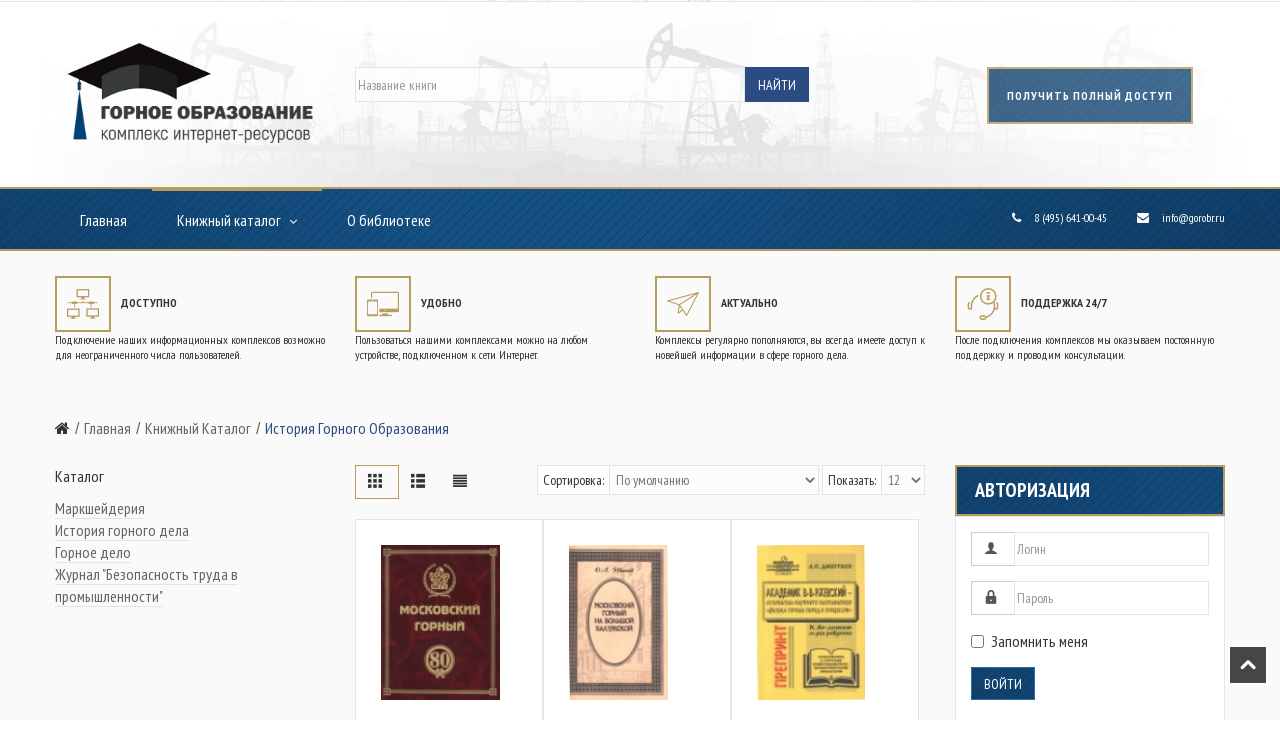

--- FILE ---
content_type: text/html; charset=utf-8
request_url: https://library.gorobr.ru/catalog?view=contents&layout=books&bcategory=52662
body_size: 8769
content:
<!DOCTYPE html>
<html xmlns="http://www.w3.org/1999/xhtml" xml:lang="ru-ru" lang="ru-ru" dir="ltr">
<head>
    <meta http-equiv="X-UA-Compatible" content="IE=edge">
    <meta name="viewport" content="width=device-width, initial-scale=1">
    
    <base href="https://library.gorobr.ru/catalog" />
	<meta http-equiv="content-type" content="text/html; charset=utf-8" />
	<meta name="description" content="Наши комплексы - это не только электронная библиотека с нормативными документами, но и уникальные собрания специализированных книг и журналов, которых не найти в общем доступе. " />
	<meta name="generator" content="Joomla! - Open Source Content Management" />
	<title>Книжный каталог: История горного образования</title>
	<link href="/templates/vina_dallix/images/favicon.ico" rel="shortcut icon" type="image/vnd.microsoft.icon" />
	<link href="/components/com_medialib2/media/style.css?b757c108566c510b36018902a6970928" rel="stylesheet" type="text/css" />
	<link href="//fonts.googleapis.com/css?family=PT+Sans+Narrow:regular,700&amp;subset=latin-ext" rel="stylesheet" type="text/css" />
	<link href="/templates/vina_dallix/css/bootstrap.min.css" rel="stylesheet" type="text/css" />
	<link href="/templates/vina_dallix/css/font-awesome.min.css" rel="stylesheet" type="text/css" />
	<link href="/templates/vina_dallix/css/animate.min.css" rel="stylesheet" type="text/css" />
	<link href="/templates/vina_dallix/css/owl.carousel.min.css" rel="stylesheet" type="text/css" />
	<link href="/templates/vina_dallix/css/owl.theme.default.min.css" rel="stylesheet" type="text/css" />
	<link href="/templates/vina_dallix/css/uniform.default.css" rel="stylesheet" type="text/css" />
	<link href="/templates/vina_dallix/css/legacy.css" rel="stylesheet" type="text/css" />
	<link href="/templates/vina_dallix/css/template.css" rel="stylesheet" type="text/css" />
	<link href="/templates/vina_dallix/css/presets/preset1.css" rel="stylesheet" type="text/css" class="preset" />
	<link href="/templates/vina_dallix/css/custom.css" rel="stylesheet" type="text/css" />
	<link href="/templates/vina_dallix/css/frontend-edit.css" rel="stylesheet" type="text/css" />
	<link href="https://library.gorobr.ru/modules/mod_tabs_gk5/styles/style6.css" rel="stylesheet" type="text/css" />
	<link href="/modules/mod_contactus/css/lightbox.css" rel="stylesheet" type="text/css" />
	<link href="/media/jui/css/chosen.css?b757c108566c510b36018902a6970928" rel="stylesheet" type="text/css" />
	<link href="/media/widgetkit/wk-styles-1b31c8cb.css" rel="stylesheet" type="text/css" id="wk-styles-css" />
	<style type="text/css">
body{font-family:PT Sans Narrow, sans-serif; font-size:16px; font-weight:normal; }#sp-breadcrumb-wrapper{ background-color:#fafafa; }#sp-main-body{ background-color:#fafafa; }#sp-bottom{ background-image:url("/images/mine-panorama-dark.jpg");background-size:cover;background-position:50% 50%; }#gk-tabs-114 .gkTabsContainer0, #gk-tabs-114 .gkTabsContainer1, #gk-tabs-114 .gkTabsContainer2 { height: 200px; }
	</style>
	<script type="application/json" class="joomla-script-options new">{"csrf.token":"5ca5e017758981f9dac49f22909e73db","system.paths":{"root":"","base":""},"system.keepalive":{"interval":840000,"uri":"\/component\/ajax\/?format=json"}}</script>
	<script src="/media/jui/js/jquery.min.js?b757c108566c510b36018902a6970928" type="text/javascript"></script>
	<script src="/media/jui/js/jquery-noconflict.js?b757c108566c510b36018902a6970928" type="text/javascript"></script>
	<script src="/media/jui/js/jquery-migrate.min.js?b757c108566c510b36018902a6970928" type="text/javascript"></script>
	<script src="/media/system/js/caption.js?b757c108566c510b36018902a6970928" type="text/javascript"></script>
	<script src="/components/com_medialib2/media/functions.js?b757c108566c510b36018902a6970928" type="text/javascript"></script>
	<script src="/templates/vina_dallix/js/bootstrap.min.js" type="text/javascript"></script>
	<script src="/templates/vina_dallix/js/jquery.sticky.js" type="text/javascript"></script>
	<script src="/templates/vina_dallix/js/main.js" type="text/javascript"></script>
	<script src="/templates/vina_dallix/js/owl.carousel.min.js" type="text/javascript"></script>
	<script src="/templates/vina_dallix/js/bootstrap-select.min.js" type="text/javascript"></script>
	<script src="/templates/vina_dallix/js/jquery.uniform-modified.js" type="text/javascript"></script>
	<script src="/templates/vina_dallix/js/template.js" type="text/javascript"></script>
	<script src="/templates/vina_dallix/js/frontend-edit.js" type="text/javascript"></script>
	<script src="https://library.gorobr.ru/modules/mod_tabs_gk5/scripts/engine.jquery.js" type="text/javascript"></script>
	<script src="/media/system/js/core.js?b757c108566c510b36018902a6970928" type="text/javascript"></script>
	<!--[if lt IE 9]><script src="/media/system/js/polyfill.event.js?b757c108566c510b36018902a6970928" type="text/javascript"></script><![endif]-->
	<script src="/media/system/js/keepalive.js?b757c108566c510b36018902a6970928" type="text/javascript"></script>
	<script src="/media/jui/js/chosen.jquery.min.js?b757c108566c510b36018902a6970928" type="text/javascript"></script>
	<script src="/media/widgetkit/uikit2-c7f651a4.js" type="text/javascript"></script>
	<script src="/media/widgetkit/wk-scripts-0d736472.js" type="text/javascript"></script>
	<script type="text/javascript">
jQuery(window).on('load',  function() {
				new JCaption('img.caption');
			});jQuery(function($){ $(".hasTooltip").tooltip({"html": true,"container": "body"}); });
	jQuery(function ($) {
		initChosen();
		$("body").on("subform-row-add", initChosen);

		function initChosen(event, container)
		{
			container = container || document;
			$(container).find(".medialib2filter-item select").chosen({"disable_search_threshold":10,"search_contains":true,"allow_single_deselect":true,"placeholder_text_multiple":"\u0412\u0432\u0435\u0434\u0438\u0442\u0435 \u0438\u043b\u0438 \u0432\u044b\u0431\u0435\u0440\u0438\u0442\u0435 \u043d\u0435\u0441\u043a\u043e\u043b\u044c\u043a\u043e \u0432\u0430\u0440\u0438\u0430\u043d\u0442\u043e\u0432","placeholder_text_single":"\u0412\u044b\u0431\u0435\u0440\u0438\u0442\u0435 \u0437\u043d\u0430\u0447\u0435\u043d\u0438\u0435","no_results_text":"\u0420\u0435\u0437\u0443\u043b\u044c\u0442\u0430\u0442\u044b \u043d\u0435 \u0441\u043e\u0432\u043f\u0430\u0434\u0430\u044e\u0442"});
		}
	});
	
		jQuery(function ($) {
			jQuery(".medialib2filter-item .chzn-container").each(function() {
				jQuery(this).attr('style', 'width: 100%');
			});
		});
		
	</script>

   
    	<script>
	jQuery(document).ready(function() {
		jQuery('a.modal.vina-quickview').attr('rel','{handler: "iframe", size: {x: 984, y: 475}}');
	});
	</script>
</head>
<body id="style-layout1" class="site com-medialib2 view-contents layout-books no-task itemid-103 ru-ru ltr  sticky-header layout-fluid ">
    
		
	<div class="body-innerwrapper">
        <section id="sp-top-wrapper"><div class="container"><div class="row"><div id="sp-top1" class="col-sm-12 col-md-12"><div class="sp-column "></div></div></div></div></section><section id="sp-header-middle-wrapper"><div class="container"><div class="row"><div id="sp-logo" class="col-sm-3 col-md-3"><div class="sp-column "><a class="logo" href="/"><h1><img class="sp-default-logo hidden-xs" src="/images/logo-library.png" alt="Комплекс информационных ресурсов "><img class="sp-retina-logo hidden-xs" src="/images/logo-library.png" alt="Комплекс информационных ресурсов " width="350" height="162"><img class="sp-default-logo visible-xs" src="/images/logo-library.png" alt="Комплекс информационных ресурсов "></h1></a></div></div><div id="sp-search" class="col-sm-6 col-md-6"><div class="sp-column zajavka"><div class="sp-modulemedia"><div class="sp-module-content"><div class="medialib2filtermedia">
	<form id="mod-medialib2-filter109" class="form-inline" action="/p" method="get">
											<div class="medialib2filter-item control-group">
					<input type="text" name="title" class="input-block-level" value="" placeholder="Название книги" />
				</div>
																														<div class="medialib2filter-item control-group">
				<button class="btn" type="submit">Найти</button>
			</div>
					</form>
</div></div></div></div></div><div id="sp-mini-cart" class="col-sm-3 col-md-3"><div class="sp-column zajavka"><div class="sp-module"><div class="sp-module-content"><div id="contactus-lightbox94" class="contactus-lightbox">
	<div class="contactus-lightbox-caption" style="background-color:#0275bd;">
		<div class="contactus-lightbox-cap"><h4 class="text-center">Подать заявку</h4></div><div class="contactus-lightbox-closer"><i id="contactus-lightbox-close94" class="fa fa-close fa-1x"></i></div>		
	</div>
	<div class="contactus-lightbox-body">
		<form  action="https://library.gorobr.ru/catalog?view=contents&layout=books&bcategory=52662" method="post" class="reg_form" onsubmit="contactus_validate(this);joomly_analytics(94);" enctype="multipart/form-data">
		<div>
											<div class="joomly-contactus-div">
									<input type="text" placeholder="ФИО" class="contactus-fields" name="field1" >
								</div>
														<div class="joomly-contactus-div">
									<input type="text" placeholder="Номер теленфона" class="contactus-fields" name="field2" >
								</div>
								
								<div class="joomly-contactus-div">
									<input type="email" placeholder="E-mail" class="contactus-fields" name="field3" >
								</div>
								
								<div class="joomly-contactus-div select-container">
									<select class="contactus-select" name="field4" >
									<option >Выберите</option>	
																			<option>Юр. лицо</option>	
																			<option>Физ. лицо</option>	
																		</select>
								</div>
							
							
		</div>
		<div>
			<button type="submit" value="save" class="contactus-button contactus-submit" style="background-color: #0275bd;" id="button-contactus-lightbox94">Отправить</button>
		</div>
			<input type="hidden" name="option" value="com_contactus" />
			<input type="hidden" name="layout" value="lightbox" />
			<input type="hidden" name="module_id" value="94" />	
			<input type="hidden" name="module_title" value="Contactus" />	
			<input type="hidden" name="page" value="library.gorobr.ru/catalog?view=contents&layout=books&bcategory=52662" />
			<input type="hidden" name="ip" value="18.222.216.88" />
			<input type="hidden" name="task" value="add.save" />
			<input type="hidden" name="5ca5e017758981f9dac49f22909e73db" value="1" />		</form>
	</div>
</div>	
	<div>
		<button class=" contactus-center contactus-94 contactus-button" type="submit"  style="background-color: #0275bd; top:60%;" id="button-contactus-lightbox-form94">получить полный доступ</button>
	</div>
<div class="contactus-alert" id="contactus-sending-alert94">
	<div class="contactus-lightbox-caption" style="background-color:#0275bd;">
		<div class="contactus-lightbox-cap"><h4 class="contactus-lightbox-text-center">Обратная связь</h4></div><div class="contactus-lightbox-closer"><i id="contactus-lightbox-sending-alert-close94" class="fa fa-close fa-1x"></i></div>
	</div>
	<div class="contactus-alert-body">
		<p class="contactus-lightbox-text-center">Ваше сообщение было успешно отправлено</p>
	</div>
</div>
<script type="text/javascript">
var contactus_module_id = 94,
files_added = "Добавлено файлов";
type_field = "Обязательное поле";
var contactus_sending_flag = contactus_sending_flag || [];
contactus_sending_flag[contactus_module_id] = contactus_sending_flag[contactus_module_id] || 0;
var contactus_params = contactus_params || [];
contactus_params[contactus_module_id] = {};
var popup = document.getElementById("contactus-lightbox" + contactus_module_id);
document.body.appendChild(popup);
</script>
<script type="text/javascript" src="/modules/mod_contactus/js/lightbox.js"></script></div></div></div></div></div></div></section><header id="sp-header"><div class="container"><div class="row"><div id="sp-menu" class="col-sm-8 col-md-8"><div class="sp-column ">			<div class='sp-megamenu-wrapper'>
				<a id="offcanvas-toggler" class="visible-xs visible-sm" href="#"><i class="fa fa-bars"></i></a>
				<ul class="sp-megamenu-parent menu-fade-up hidden-xs hidden-sm"><li class="sp-menu-item"><a  href="/" >Главная</a></li><li class="sp-menu-item sp-has-child current-item active"><a  href="/catalog" >Книжный каталог</a><div class="sp-dropdown sp-dropdown-main sp-menu-right" style="width: 240px;"><div class="sp-dropdown-inner"><ul class="sp-dropdown-items"><li class="sp-menu-item"><a  href="/catalog/markshejderiya" >Маркшейдерия</a></li><li class="sp-menu-item"><a  href="/catalog/istoriya-gornogo-dela" >История горного дела</a></li><li class="sp-menu-item"><a  href="/catalog/gornoe-delo" >Горное дело</a></li><li class="sp-menu-item"><a  href="/catalog/zhurnal-bezopasnost-truda-v-promyshlennosti" >Журнал &quot;Безопасность труда в промышленности&quot;</a></li></ul></div></div></li><li class="sp-menu-item"><a  href="/o-biblioteke" >О библиотеке</a></li></ul>			</div>
		</div></div><div id="sp-support" class="col-sm-4 col-md-4"><div class="sp-column support-style"><ul class="sp-contact-info"><li class="sp-contact-phone"><i class="fa fa-phone"></i> <a href="#">8 (495) 641-00-45</a></li><li class="sp-contact-email"><i class="fa fa-envelope"></i> <a href="mailto:info@gorobr.ru">info@gorobr.ru</a></li></ul></div></div></div></div></header><section id="sp-top-content-wrapper" class=" hidden-xs"><div class="container"><div class="row"><div id="sp-top-content" class="col-sm-12 col-md-12"><div class="sp-column "><div class="sp-module row mod_title1"><div class="sp-module-content">

<div class="custom row mod_title1"  >
	<div class="top-content-block">
<div class="row">
<div class="col-sm-6 col-md-3 col-xs-12">
<div class="free-shipping block-top">
<p><img class="icon-image" src="/images/icons/024-computer.png" alt="shipping-icon" /><b>ДОСТУПНО</b></p>
Подключение наших информационных комплексов возможно для неограниченного числа пользователей.
</div>
</div>
<div class="col-sm-6 col-md-3 col-xs-12">
<div class="customer-support  block-top">
<p><img class="icon-image" src="/images/icons/015-responsive-design-symbol.png" alt="comment-icon" /><b>УДОБНО</b></p>
Пользоваться нашими комплексами можно на любом устройстве, подключенном к сети Интернет.
</div>
</div>
<div class="col-sm-6 col-md-3 col-xs-12">
<div class="discount-on  block-top">
<p><img class="icon-image" src="/images/icons/008-paper-plane-1.png" alt="star-icon" /><b>АКТУАЛЬНО</b></p>
Комплексы регулярно пополняются, вы всегда имеете доступ к новейшей информации в сфере горного дела.
</div>
</div>
<div class="col-sm-6 col-md-3 col-xs-12">
<div class="money-back  block-top">
<p><img class="icon-image" src="/images/icons/003-technology-1.png" alt="money-icon" /><b>ПОДДЕРЖКА 24/7</b></p>

После подключения комплексов мы оказываем постоянную поддержку и проводим консультации.
</div>
</div>
</div>
</div></div>
</div></div></div></div></div></div></section><section id="sp-breadcrumb-wrapper"><div class="container"><div class="row"><div id="sp-breadcrumb" class="col-sm-12 col-md-12"><div class="sp-column "><div class="sp-module"><div class="sp-module-content">
<ol class="breadcrumb">
	<li><i class="fa fa-home"></i></li><li><a href="/" class="pathway">Главная</a></li><li><a href="/catalog" class="pathway">Книжный каталог</a></li><li class="active">История горного образования</li></ol>
</div></div></div></div></div></div></section><section id="sp-main-body"><div class="container"><div class="row"><div id="sp-left" class="col-sm-3 col-md-3 hidden-sm hidden-xs"><div class="sp-column custom-left"><div class="sp-module_menu"><div class="sp-module-title"><p><span class="title">Каталог</span></p></div><div class="sp-module-content"><ul class="mod_menu menu" id="catalog">
<li class="item-104"><a href="/catalog/markshejderiya" >Маркшейдерия</a></li><li class="item-281"><a href="/catalog/istoriya-gornogo-dela" >История горного дела</a></li><li class="item-282"><a href="/catalog/gornoe-delo" >Горное дело</a></li><li class="item-180"><a href="/catalog/zhurnal-bezopasnost-truda-v-promyshlennosti" >Журнал &quot;Безопасность труда в промышленности&quot;</a></li></ul>
</div></div></div></div><div id="sp-component" class="col-sm-6 col-md-6"><div class="sp-column "><div id="system-message-container">
	</div>
<div class="medialib2-contents">
					<div class="medialib2-pagebar">
					<div class="medialib2-pagebar-left">
			<div class="btn-group" data-action="medialib2-template">
				<span class="btn active" data-type="grid"><i class="icon-grid-2"></i></span>
				<span class="btn" data-type="list"><i class="icon-list"></i></span>
				<span class="btn" data-type="paragraph"><i class="icon-paragraph-justify"></i></span>
			</div>
		</div>
		<div class="medialib2-pagebar-right">
		<div class="form-inline">
			<div class="input-prepend">
				<span class="add-on">Сортировка:</span>
				<select name="medialib2-ordering" class="input-large" onchange="location=this.value;">
											<option value="/catalog?view=contents&amp;layout=books&amp;bcategory=52662" selected>По умолчанию</option>
											<option value="/catalog?view=contents&amp;layout=books&amp;bcategory=52662&amp;ordering=a.title&amp;direction=asc">Заголовок (по возрастанию)</option>
											<option value="/catalog?view=contents&amp;layout=books&amp;bcategory=52662&amp;ordering=a.title&amp;direction=desc">Заголовок (по убыванию)</option>
											<option value="/catalog?view=contents&amp;layout=books&amp;bcategory=52662&amp;ordering=a.year&amp;direction=asc">Год издания (по возрастанию)</option>
											<option value="/catalog?view=contents&amp;layout=books&amp;bcategory=52662&amp;ordering=a.year&amp;direction=desc">Год издания (по убыванию)</option>
											<option value="/catalog?view=contents&amp;layout=books&amp;bcategory=52662&amp;ordering=a.hits&amp;direction=asc">Просмотров (по возрастанию)</option>
											<option value="/catalog?view=contents&amp;layout=books&amp;bcategory=52662&amp;ordering=a.hits&amp;direction=desc">Просмотров (по убыванию)</option>
											<option value="/catalog?view=contents&amp;layout=books&amp;bcategory=52662&amp;ordering=a.publish_up&amp;direction=asc">Дата публ-ии (по возрастанию)</option>
											<option value="/catalog?view=contents&amp;layout=books&amp;bcategory=52662&amp;ordering=a.publish_up&amp;direction=desc">Дата публ-ии (по возрастанию)</option>
									</select>
			</div>
			<div class="input-prepend">
				<span class="add-on">Показать:</span>
				<select name="medialib2-limit" class="input-mini" onchange="location=this.value;">
											<option value="/catalog?view=contents&amp;layout=books&amp;bcategory=52662&amp;limit=12">12</option>
											<option value="/catalog?view=contents&amp;layout=books&amp;bcategory=52662&amp;limit=25">25</option>
											<option value="/catalog?view=contents&amp;layout=books&amp;bcategory=52662&amp;limit=50">50</option>
											<option value="/catalog?view=contents&amp;layout=books&amp;bcategory=52662&amp;limit=75">75</option>
											<option value="/catalog?view=contents&amp;layout=books&amp;bcategory=52662&amp;limit=100">100</option>
									</select>
			</div>
		</div>
	</div>
</div>				<div class="medialib2-contents-items medialib2-grid" id="medialib2-contents-items">
							<div class="medialib2-contents-item medialib2-tp-book medialib2-st-kniga">
											<a href="/catalog?view=content&amp;id=29912&amp;bcategory=52662">
							<img src="/cache/images/07610c/250_100x200.jpg"/>
						</a>
																<h2>
							<a href="/catalog?view=content&amp;id=29912&amp;bcategory=52662">Московский горный</a>
						</h2>
										<ul>
						<li class="medialib2-field-categories">Рубрики: <span>История горного дела</span>, <span>История горного образования</span></li>												<li class="medialib2-field-editors">Редакторы: <span>Пучков Л.А.</span></li>						<li class="medialib2-field-publishers">Издательство: <span>Издательство Московского государственного горного университета</span></li>												<li class="medialib2-field-year">Год издания: 1998</li>						<li class="medialib2-field-page">Страниц: 370</li>						<li class="medialib2-field-language-book">Язык: Русский</li>						<li class="medialib2-field-isbn">ISBN: 5-7418-0092-0</li>							<li class="medialib2-field-link1"><a href="/catalog?view=content&amp;id=29912&amp;format=link&amp;file=1" target="_blank">Читать on-line</a></li>
							<li class="medialib2-field-link2"><a href="/catalog?view=content&amp;id=29912&amp;format=link&amp;file=2" target="_blank">/catalog?view=content&amp;id=29912&amp;format=link&amp;file=2</a></li>
											</ul>
											<div class="medialib2-text">
							<p>В книге описывается история МГГУ</p>						</div>
									</div>
							<div class="medialib2-contents-item medialib2-tp-book medialib2-st-kniga">
											<a href="/catalog?view=content&amp;id=29960&amp;bcategory=52662">
							<img src="/cache/images/7b0e86/385_100x200.jpg"/>
						</a>
																<h2>
							<a href="/catalog?view=content&amp;id=29960&amp;bcategory=52662">Московский горный на Большой Калужской</a>
						</h2>
										<ul>
						<li class="medialib2-field-categories">Рубрики: <span>История горного дела</span>, <span>История горного образования</span></li>						<li class="medialib2-field-authors">Авторы: <span>Иванов О.А.</span></li>												<li class="medialib2-field-publishers">Издательство: <span>Издательство Московского государственного горного университета</span></li>												<li class="medialib2-field-year">Год издания: 2000</li>						<li class="medialib2-field-page">Страниц: 162</li>						<li class="medialib2-field-language-book">Язык: Русский</li>						<li class="medialib2-field-isbn">ISBN: 5-7418-0132-3</li>							<li class="medialib2-field-link1"><a href="/catalog?view=content&amp;id=29960&amp;format=link&amp;file=1" target="_blank">Читать on-line</a></li>
							<li class="medialib2-field-link2"><a href="/catalog?view=content&amp;id=29960&amp;format=link&amp;file=2" target="_blank">/catalog?view=content&amp;id=29960&amp;format=link&amp;file=2</a></li>
											</ul>
											<div class="medialib2-text">
							<p>Эта книга об истории (до 1918 года) здания, в котором ныне располагается Московский государственный горный университет, а также о людях, которые тут жили, гостили, учились, работали. За долгие годы своего существования старые стены здания были свидетелями многих исторических событий и видели замечательных деятелей русской истории и культуры: от екатерининского вельможи графа А.Г. Орлова-Чесменского до последнего русского императора, от Г.Р. Державина и А.С. Пушкина до А.П. Чехова. <br />Книга предназначена для всех тех, кто интересуется историей Москвы и русской культуры.</p>						</div>
									</div>
							<div class="medialib2-contents-item medialib2-tp-book medialib2-st-kniga">
											<a href="/catalog?view=content&amp;id=30212&amp;bcategory=52662">
							<img src="/cache/images/75ef10/1266_100x200.jpg"/>
						</a>
																<h2>
							<a href="/catalog?view=content&amp;id=30212&amp;bcategory=52662">Академик В.В. Ржевский - основатепь научного направления «Физика горных пород и процессов»</a>
						</h2>
										<ul>
						<li class="medialib2-field-categories">Рубрики: <span>История горного образования</span></li>						<li class="medialib2-field-authors">Авторы: <span>Дмитриев А.П</span></li>												<li class="medialib2-field-publishers">Издательство: <span>Издательство Московского государственного горного университета</span></li>												<li class="medialib2-field-year">Год издания: 2000</li>						<li class="medialib2-field-page">Страниц: 27</li>						<li class="medialib2-field-language-book">Язык: Русский</li>						<li class="medialib2-field-isbn">ISBN: 5-7418-0148-Х</li>							<li class="medialib2-field-link1"><a href="/catalog?view=content&amp;id=30212&amp;format=link&amp;file=1" target="_blank">Читать on-line</a></li>
							<li class="medialib2-field-link2"><a href="/catalog?view=content&amp;id=30212&amp;format=link&amp;file=2" target="_blank">/catalog?view=content&amp;id=30212&amp;format=link&amp;file=2</a></li>
											</ul>
											<div class="medialib2-text">
							<p>В ряду видных ученых-горняков двадцатого века по праву находится академик Владимир Васильевич Ржевский — основоположник новых направлений горной науки, актуальных и в настоящее время.</p>						</div>
									</div>
							<div class="medialib2-contents-item medialib2-tp-book medialib2-st-kniga">
											<a href="/catalog?view=content&amp;id=30213&amp;bcategory=52662">
							<img src="/cache/images/efd609/1277_100x200.jpg"/>
						</a>
																<h2>
							<a href="/catalog?view=content&amp;id=30213&amp;bcategory=52662">Как мы строили Московский горный</a>
						</h2>
										<ul>
						<li class="medialib2-field-categories">Рубрики: <span>История горного образования</span></li>						<li class="medialib2-field-authors">Авторы: <span>Гончаров С.А.</span></li>												<li class="medialib2-field-publishers">Издательство: <span>Издательство Московского государственного горного университета</span></li>												<li class="medialib2-field-year">Год издания: 2006</li>						<li class="medialib2-field-page">Страниц: 109</li>						<li class="medialib2-field-language-book">Язык: Русский</li>						<li class="medialib2-field-isbn">ISBN: 5-7418-0458-6 (978-5-7418-0458-2)</li>							<li class="medialib2-field-link1"><a href="/catalog?view=content&amp;id=30213&amp;format=link&amp;file=1" target="_blank">Читать on-line</a></li>
							<li class="medialib2-field-link2"><a href="/catalog?view=content&amp;id=30213&amp;format=link&amp;file=2" target="_blank">/catalog?view=content&amp;id=30213&amp;format=link&amp;file=2</a></li>
											</ul>
											<div class="medialib2-text">
							<p>Издание посвящено 30-летию сдачи в эксплуатацию нового учебно-лабораторного корпуса МГГУ. В книгу вошли воспоминания руководителей общественной группы содействия развитию материально-технической базы института, непосредственных участников легендарной стройки века С.А. Гончарова, Б.Н. Кутузова, Ю.А. Чернегова, В.Б. Дасковского, С.С. Резниченко, М.А. Ревазова, С.К. Мангуша, В.Б. Казакова, Л.А. Плащанского, А.С. Чиркова, В.И. Бабкова-Эстеркина, И.В. Ялтанца.<br />Для широкого круга читателей.</p>						</div>
									</div>
					</div>
					</div></div></div><div id="sp-right" class="col-sm-3 col-md-3"><div class="sp-column "><div class="sp-module"><div class="sp-module-title"><h3><span class="title">Авторизация</span></h3></div><div class="sp-module-content"><form action="https://library.gorobr.ru/catalog?view=contents&layout=books&bcategory=52662" method="post" id="login-form">
		
	<div id="form-login-username" class="form-group">
					<div class="input-group">
				<span class="input-group-addon">
					<i class="icon-user hasTooltip" title="Логин"></i>
				</span>
				<input id="modlgn-username" type="text" name="username" class="form-control" tabindex="0" size="18" placeholder="Логин" />
			</div>
			</div>
	<div id="form-login-password" class="form-group">
		<div class="controls">
							<div class="input-group">
					<span class="input-group-addon">
						<i class="icon-lock hasTooltip" title="Пароль"></i>
					</span>
					<input id="modlgn-passwd" type="password" name="password" class="form-control" tabindex="0" size="18" placeholder="Пароль" />
				</div>
					</div>
	</div>
	
		<div id="form-login-remember" class="form-group">
		<div class="checkbox">
			<label for="modlgn-remember"><input id="modlgn-remember" type="checkbox" name="remember" class="inputbox" value="yes">Запомнить меня</label>
		</div>
	</div>
	
	<div id="form-login-submit" class="form-group">
		<button type="submit" tabindex="0" name="Submit" class="btn btn-primary">Войти</button>
			</div>

	<ul class="form-links">
		<li>
			<a href="/component/users/?view=remind">
			Забыли логин?</a>
		</li>
		<li>
			<a href="/component/users/?view=reset">
			Забыли пароль?</a>
		</li>
	</ul>
	
	<input type="hidden" name="option" value="com_users" />
	<input type="hidden" name="task" value="user.login" />
	<input type="hidden" name="return" value="aHR0cHM6Ly9saWJyYXJ5Lmdvcm9ici5ydS9jYXRhbG9nP3ZpZXc9Y29udGVudHMmbGF5b3V0PWJvb2tzJmJjYXRlZ29yeT01MjY2Mg==" />
	<input type="hidden" name="5ca5e017758981f9dac49f22909e73db" value="1" />
	</form>
</div></div></div></div></div></div></section><section id="sp-bottom" class="podval"><div class="container"><div class="row"><div id="sp-bottom1" class="col-sm-3 col-md-3"><div class="sp-column "><div class="sp-module"><div class="sp-module-title"><h3><span class="title">О комплексе</span></h3></div><div class="sp-module-content">

<div class="custom"  >
	<div class="footer-about">
<div class="footer-static-content">
<p class="des">Комплекс интернет-ресурсов "Горное образование" составляет более 1000 наименований по горному делу, угольной и нефтяной промышленности. 15% ресурсов находятся в открытом доступе.</p>
</div>
</div></div>
</div></div></div></div><div id="sp-bottom2" class="col-sm-3 col-md-3"><div class="sp-column "><div class="sp-module"><div class="sp-module-title"><h3><span class="title">Контакты</span></h3></div><div class="sp-module-content">

<div class="custom"  >
	<div class="footer-contact">
<p class="adress"><em class="fa fa-map-marker"> </em><span class="ft-content"> <b>г. Москва, Гороховский пер., д.5</b></span></p>
<p class="email"><em class="fa fa-envelope"> </em><span class="ft-content"><b>info@gorobr.ru</b></span></p>
<p class="phone"><em class="fa fa-phone"> </em><span class="ft-content"><b>8 (495) 641-00-45</b></span></p>
</div></div>
</div></div></div></div><div id="sp-bottom4" class="col-sm-3 col-md-3"><div class="sp-column "><div class="sp-module"><div class="sp-module-title"><h3><span class="title">Партнеры</span></h3></div><div class="sp-module-content"><ul class="mod_menu menu">
<li class="item-111"><a href="#" >НП &quot;СРГП &quot;Горное дело&quot;</a></li><li class="item-112"><a href="#" >ООО &quot;Союз маркшейдеров России&quot;</a></li><li class="item-113"><a href="#" >ООО &quot;Горные технологии&quot;</a></li><li class="item-114"><a href="#" >ООО &quot;Горный аудит&quot;</a></li></ul>
</div></div></div></div><div id="sp-bottom5" class="col-sm-3 col-md-3"><div class="sp-column "><div class="sp-module"><div class="sp-module-title"><h3><span class="title">Техническая поддержка сайта</span></h3></div><div class="sp-module-content">

<div class="custom"  >
	<div class="footer-contact">

<p class="email"><em class="fa fa-envelope"> </em><span class="ft-content"><b>teh@gorobr.ru
</b></span></p>

</div></div>
</div></div></div></div></div></div></section><footer id="sp-footer"><div class="container"><div class="row"><div id="sp-footer1" class="col-sm-12 col-md-12"><div class="sp-column "><span class="sp-copyright">Copyright © 2021 Комплекс интернет-ресурсов "Горное образование. Все права защищены</span><a class="sp-totop" href="javascript:;" title="Go to top" rel="nofollow"><small>Go to top </small><i class="fa fa-chevron-up"></i></a></div></div></div></div></footer>
        <div class="offcanvas-menu">
            <a href="#" class="close-offcanvas"><i class="fa fa-remove"></i></a>
            <div class="offcanvas-inner">
                                    <div class="sp-module"><div class="sp-module-content">
<div id="gk-tabs-114" class="gkTabsGK5" data-config="{'activator':'click','animation':'0','animation_interval':'5000','animation_type':'slide_horizontal','active_tab':'1','cookie_save':'0','auto_height':'1','module_height':'200','rtl':'0'}" data-swipe="1">
	<div class="gkTabsWrap vertical">
	    	    <ol class="gkTabsNav" data-amount="3">
	    		    	
	    		    		    	<li class="gkTab gkTabs-1 active" data-animation="default">
	    			    			Книги	    			    	</li>
	    		    		    	<li class="gkTab gkTabs-2" data-animation="default">
	    			    			Журнал	    			    	</li>
	    		    		    	<li class="gkTab gkTabs-3" data-animation="default">
	    			    			НПА	    			    	</li>
	    		    </ol>
	    	                
		<div class="gkTabsContainer">
	    	
<div class="gkTabsItem gk-slide_horizontal gk-active">
	</div>
<div class="gkTabsItem gk-slide_horizontal gk-hide">
	</div>
<div class="gkTabsItem gk-slide_horizontal gk-hide">
	</div>	    </div>
		
			</div>
		
	</div>
</div></div>
                            </div>
        </div>
    </div>
    
	
	
	
    
</body>
</html>

--- FILE ---
content_type: text/css
request_url: https://library.gorobr.ru/templates/vina_dallix/css/template.css
body_size: 54777
content:
@import url(https://fonts.googleapis.com/css?family=Lato:400,100,100italic,300,300italic,400italic,700,700italic,900,900italic);
.form-control {
  display: block;
  height: 34px;
  padding: 6px 12px;
  font-size: 14px;
  line-height: 1.428571429;
  color: #555555;
  background-color: #fff;
  background-image: none;
  border: 1px solid #ccc;
  border-radius: 4px;
  -webkit-box-shadow: inset 0 1px 1px rgba(0,0,0,0.075);
  box-shadow: inset 0 1px 1px rgba(0,0,0,0.075);
  -webkit-transition: border-color ease-in-out .15s, box-shadow ease-in-out .15s;
  -o-transition: border-color ease-in-out .15s, box-shadow ease-in-out .15s;
  transition: border-color ease-in-out .15s, box-shadow ease-in-out .15s;
}
.form-control:focus {
  border-color: #66afe9;
  outline: 0;
  -webkit-box-shadow: inset 0 1px 1px rgba(0,0,0,.075), 0 0 8px rgba(102,175,233,0.6);
  box-shadow: inset 0 1px 1px rgba(0,0,0,.075), 0 0 8px rgba(102,175,233,0.6);
}
.form-control::-moz-placeholder {
  color: #999;
  opacity: 1;
}
.form-control:-ms-input-placeholder {
  color: #999;
}
.form-control::-webkit-input-placeholder {
  color: #999;
}
.form-control[disabled],
.form-control[readonly],
fieldset[disabled] .form-control {
  cursor: not-allowed;
  background-color: #eeeeee;
  opacity: 1;
}
textarea.form-control {
  height: auto;
}
@font-face {
  font-family: 'IcoMoon';
  src: url('../fonts/IcoMoon.eot');
  src: url('../fonts/IcoMoon.eot?#iefix') format('embedded-opentype'), url('../fonts/IcoMoon.woff') format('woff'), url('../fonts/IcoMoon.ttf') format('truetype'), url('../fonts/IcoMoon.svg#IcoMoon') format('svg');
  font-weight: normal;
  font-style: normal;
}
[data-icon]:before {
  font-family: 'IcoMoon';
  content: attr(data-icon);
  speak: none;
}
[class^="icon-"],
[class*=" icon-"] {
  display: inline-block;
  width: 14px;
  height: 14px;
  margin-right: .25em;
  line-height: 14px;
  background-image: none;
}
dd > span[class^="icon-"] + time,
dd > span[class*=" icon-"] + time {
  margin-left: -0.25em;
}
dl.article-info dd.hits span[class^="icon-"],
dl.article-info dd.hits span[class*=" icon-"] {
  margin-right: 0;
}
[class^="icon-"]:before,
[class*=" icon-"]:before {
  font-family: 'IcoMoon';
  font-style: normal;
  speak: none;
}
[class^="icon-"].disabled,
[class*=" icon-"].disabled {
  font-weight: normal;
}
.icon-joomla:before {
  content: "\e200";
}
.icon-chevron-up:before,
.icon-uparrow:before,
.icon-arrow-up:before {
  content: "\e005";
}
.icon-chevron-right:before,
.icon-rightarrow:before,
.icon-arrow-right:before {
  content: "\e006";
}
.icon-chevron-down:before,
.icon-downarrow:before,
.icon-arrow-down:before {
  content: "\e007";
}
.icon-chevron-left:before,
.icon-leftarrow:before,
.icon-arrow-left:before {
  content: "\e008";
}
.icon-arrow-first:before {
  content: "\e003";
}
.icon-arrow-last:before {
  content: "\e004";
}
.icon-arrow-up-2:before {
  content: "\e009";
}
.icon-arrow-right-2:before {
  content: "\e00a";
}
.icon-arrow-down-2:before {
  content: "\e00b";
}
.icon-arrow-left-2:before {
  content: "\e00c";
}
.icon-arrow-up-3:before {
  content: "\e00f";
}
.icon-arrow-right-3:before {
  content: "\e010";
}
.icon-arrow-down-3:before {
  content: "\e011";
}
.icon-arrow-left-3:before {
  content: "\e012";
}
.icon-menu-2:before {
  content: "\e00e";
}
.icon-arrow-up-4:before {
  content: "\e201";
}
.icon-arrow-right-4:before {
  content: "\e202";
}
.icon-arrow-down-4:before {
  content: "\e203";
}
.icon-arrow-left-4:before {
  content: "\e204";
}
.icon-share:before,
.icon-redo:before {
  content: "\27";
}
.icon-undo:before {
  content: "\28";
}
.icon-forward-2:before {
  content: "\e205";
}
.icon-backward-2:before,
.icon-reply:before {
  content: "\e206";
}
.icon-unblock:before,
.icon-refresh:before,
.icon-redo-2:before {
  content: "\6c";
}
.icon-undo-2:before {
  content: "\e207";
}
.icon-move:before {
  content: "\7a";
}
.icon-expand:before {
  content: "\66";
}
.icon-contract:before {
  content: "\67";
}
.icon-expand-2:before {
  content: "\68";
}
.icon-contract-2:before {
  content: "\69";
}
.icon-play:before {
  content: "\e208";
}
.icon-pause:before {
  content: "\e209";
}
.icon-stop:before {
  content: "\e210";
}
.icon-previous:before,
.icon-backward:before {
  content: "\7c";
}
.icon-next:before,
.icon-forward:before {
  content: "\7b";
}
.icon-first:before {
  content: "\7d";
}
.icon-last:before {
  content: "\e000";
}
.icon-play-circle:before {
  content: "\e00d";
}
.icon-pause-circle:before {
  content: "\e211";
}
.icon-stop-circle:before {
  content: "\e212";
}
.icon-backward-circle:before {
  content: "\e213";
}
.icon-forward-circle:before {
  content: "\e214";
}
.icon-loop:before {
  content: "\e001";
}
.icon-shuffle:before {
  content: "\e002";
}
.icon-search:before {
  content: "\53";
}
.icon-zoom-in:before {
  content: "\64";
}
.icon-zoom-out:before {
  content: "\65";
}
.icon-apply:before,
.icon-edit:before,
.icon-pencil:before {
  content: "\2b";
}
.icon-pencil-2:before {
  content: "\2c";
}
.icon-brush:before {
  content: "\3b";
}
.icon-save-new:before,
.icon-plus-2:before {
  content: "\5d";
}
.icon-ban-circle:before,
.icon-minus-sign:before,
.icon-minus-2:before {
  content: "\5e";
}
.icon-delete:before,
.icon-remove:before,
.icon-cancel-2:before {
  content: "\49";
}
.icon-publish:before,
.icon-save:before,
.icon-ok:before,
.icon-checkmark:before {
  content: "\47";
}
.icon-new:before,
.icon-plus:before {
  content: "\2a";
}
.icon-plus-circle:before {
  content: "\e215";
}
.icon-minus:before,
.icon-not-ok:before {
  content: "\4b";
}
.icon-minus-circle:before {
  content: "\e216";
}
.icon-unpublish:before,
.icon-cancel:before {
  content: "\4a";
}
.icon-cancel-circle:before {
  content: "\e217";
}
.icon-checkmark-2:before {
  content: "\e218";
}
.icon-checkmark-circle:before {
  content: "\e219";
}
.icon-info:before {
  content: "\e220";
}
.icon-info-2:before,
.icon-info-circle:before {
  content: "\e221";
}
.icon-question:before,
.icon-question-sign:before,
.icon-help:before {
  content: "\45";
}
.icon-question-2:before,
.icon-question-circle:before {
  content: "\e222";
}
.icon-notification:before {
  content: "\e223";
}
.icon-notification-2:before,
.icon-notification-circle:before {
  content: "\e224";
}
.icon-pending:before,
.icon-warning:before {
  content: "\48";
}
.icon-warning-2:before,
.icon-warning-circle:before {
  content: "\e225";
}
.icon-checkbox-unchecked:before {
  content: "\3d";
}
.icon-checkin:before,
.icon-checkbox:before,
.icon-checkbox-checked:before {
  content: "\3e";
}
.icon-checkbox-partial:before {
  content: "\3f";
}
.icon-square:before {
  content: "\e226";
}
.icon-radio-unchecked:before {
  content: "\e227";
}
.icon-radio-checked:before,
.icon-generic:before {
  content: "\e228";
}
.icon-circle:before {
  content: "\e229";
}
.icon-signup:before {
  content: "\e230";
}
.icon-grid:before,
.icon-grid-view:before {
  content: "\58";
}
.icon-grid-2:before,
.icon-grid-view-2:before {
  content: "\59";
}
.icon-menu:before {
  content: "\5a";
}
.icon-list:before,
.icon-list-view:before {
  content: "\31";
}
.icon-list-2:before {
  content: "\e231";
}
.icon-menu-3:before {
  content: "\e232";
}
.icon-folder-open:before,
.icon-folder:before {
  content: "\2d";
}
.icon-folder-close:before,
.icon-folder-2:before {
  content: "\2e";
}
.icon-folder-plus:before {
  content: "\e234";
}
.icon-folder-minus:before {
  content: "\e235";
}
.icon-folder-3:before {
  content: "\e236";
}
.icon-folder-plus-2:before {
  content: "\e237";
}
.icon-folder-remove:before {
  content: "\e238";
}
.icon-file:before {
  content: "\e016";
}
.icon-file-2:before {
  content: "\e239";
}
.icon-file-add:before,
.icon-file-plus:before {
  content: "\29";
}
.icon-file-remove:before,
.icon-file-minus:before {
  content: "\e017";
}
.icon-file-check:before {
  content: "\e240";
}
.icon-file-remove:before {
  content: "\e241";
}
.icon-save-copy:before,
.icon-copy:before {
  content: "\e018";
}
.icon-stack:before {
  content: "\e242";
}
.icon-tree:before {
  content: "\e243";
}
.icon-tree-2:before {
  content: "\e244";
}
.icon-paragraph-left:before {
  content: "\e246";
}
.icon-paragraph-center:before {
  content: "\e247";
}
.icon-paragraph-right:before {
  content: "\e248";
}
.icon-paragraph-justify:before {
  content: "\e249";
}
.icon-screen:before {
  content: "\e01c";
}
.icon-tablet:before {
  content: "\e01d";
}
.icon-mobile:before {
  content: "\e01e";
}
.icon-box-add:before {
  content: "\51";
}
.icon-box-remove:before {
  content: "\52";
}
.icon-download:before {
  content: "\e021";
}
.icon-upload:before {
  content: "\e022";
}
.icon-home:before {
  content: "\21";
}
.icon-home-2:before {
  content: "\e250";
}
.icon-out-2:before,
.icon-new-tab:before {
  content: "\e024";
}
.icon-out-3:before,
.icon-new-tab-2:before {
  content: "\e251";
}
.icon-link:before {
  content: "\e252";
}
.icon-picture:before,
.icon-image:before {
  content: "\2f";
}
.icon-pictures:before,
.icon-images:before {
  content: "\30";
}
.icon-palette:before,
.icon-color-palette:before {
  content: "\e014";
}
.icon-camera:before {
  content: "\55";
}
.icon-camera-2:before,
.icon-video:before {
  content: "\e015";
}
.icon-play-2:before,
.icon-video-2:before,
.icon-youtube:before {
  content: "\56";
}
.icon-music:before {
  content: "\57";
}
.icon-user:before {
  content: "\22";
}
.icon-users:before {
  content: "\e01f";
}
.icon-vcard:before {
  content: "\6d";
}
.icon-address:before {
  content: "\70";
}
.icon-share-alt:before,
.icon-out:before {
  content: "\26";
}
.icon-enter:before {
  content: "\e257";
}
.icon-exit:before {
  content: "\e258";
}
.icon-comment:before,
.icon-comments:before {
  content: "\24";
}
.icon-comments-2:before {
  content: "\25";
}
.icon-quote:before,
.icon-quotes-left:before {
  content: "\60";
}
.icon-quote-2:before,
.icon-quotes-right:before {
  content: "\61";
}
.icon-quote-3:before,
.icon-bubble-quote:before {
  content: "\e259";
}
.icon-phone:before {
  content: "\e260";
}
.icon-phone-2:before {
  content: "\e261";
}
.icon-envelope:before,
.icon-mail:before {
  content: "\4d";
}
.icon-envelope-opened:before,
.icon-mail-2:before {
  content: "\4e";
}
.icon-unarchive:before,
.icon-drawer:before {
  content: "\4f";
}
.icon-archive:before,
.icon-drawer-2:before {
  content: "\50";
}
.icon-briefcase:before {
  content: "\e020";
}
.icon-tag:before {
  content: "\e262";
}
.icon-tag-2:before {
  content: "\e263";
}
.icon-tags:before {
  content: "\e264";
}
.icon-tags-2:before {
  content: "\e265";
}
.icon-options:before,
.icon-cog:before {
  content: "\38";
}
.icon-cogs:before {
  content: "\37";
}
.icon-screwdriver:before,
.icon-tools:before {
  content: "\36";
}
.icon-wrench:before {
  content: "\3a";
}
.icon-equalizer:before {
  content: "\39";
}
.icon-dashboard:before {
  content: "\78";
}
.icon-switch:before {
  content: "\e266";
}
.icon-filter:before {
  content: "\54";
}
.icon-purge:before,
.icon-trash:before {
  content: "\4c";
}
.icon-checkedout:before,
.icon-lock:before,
.icon-locked:before {
  content: "\23";
}
.icon-unlock:before {
  content: "\e267";
}
.icon-key:before {
  content: "\5f";
}
.icon-support:before {
  content: "\46";
}
.icon-database:before {
  content: "\62";
}
.icon-scissors:before {
  content: "\e268";
}
.icon-health:before {
  content: "\6a";
}
.icon-wand:before {
  content: "\6b";
}
.icon-eye-open:before,
.icon-eye:before {
  content: "\3c";
}
.icon-eye-close:before,
.icon-eye-blocked:before,
.icon-eye-2:before {
  content: "\e269";
}
.icon-clock:before {
  content: "\6e";
}
.icon-compass:before {
  content: "\6f";
}
.icon-broadcast:before,
.icon-connection:before,
.icon-wifi:before {
  content: "\e01b";
}
.icon-book:before {
  content: "\e271";
}
.icon-lightning:before,
.icon-flash:before {
  content: "\79";
}
.icon-print:before,
.icon-printer:before {
  content: "\e013";
}
.icon-feed:before {
  content: "\71";
}
.icon-calendar:before {
  content: "\43";
}
.icon-calendar-2:before {
  content: "\44";
}
.icon-calendar-3:before {
  content: "\e273";
}
.icon-pie:before {
  content: "\77";
}
.icon-bars:before {
  content: "\76";
}
.icon-chart:before {
  content: "\75";
}
.icon-power-cord:before {
  content: "\32";
}
.icon-cube:before {
  content: "\33";
}
.icon-puzzle:before {
  content: "\34";
}
.icon-attachment:before,
.icon-paperclip:before,
.icon-flag-2:before {
  content: "\72";
}
.icon-lamp:before {
  content: "\74";
}
.icon-pin:before,
.icon-pushpin:before {
  content: "\73";
}
.icon-location:before {
  content: "\63";
}
.icon-shield:before {
  content: "\e274";
}
.icon-flag:before {
  content: "\35";
}
.icon-flag-3:before {
  content: "\e275";
}
.icon-bookmark:before {
  content: "\e023";
}
.icon-bookmark-2:before {
  content: "\e276";
}
.icon-heart:before {
  content: "\e277";
}
.icon-heart-2:before {
  content: "\e278";
}
.icon-thumbs-up:before {
  content: "\5b";
}
.icon-thumbs-down:before {
  content: "\5c";
}
.icon-unfeatured:before,
.icon-asterisk:before,
.icon-star-empty:before {
  content: "\40";
}
.icon-star-2:before {
  content: "\41";
}
.icon-featured:before,
.icon-default:before,
.icon-star:before {
  content: "\42";
}
.icon-smiley:before,
.icon-smiley-happy:before {
  content: "\e279";
}
.icon-smiley-2:before,
.icon-smiley-happy-2:before {
  content: "\e280";
}
.icon-smiley-sad:before {
  content: "\e281";
}
.icon-smiley-sad-2:before {
  content: "\e282";
}
.icon-smiley-neutral:before {
  content: "\e283";
}
.icon-smiley-neutral-2:before {
  content: "\e284";
}
.icon-cart:before {
  content: "\e019";
}
.icon-basket:before {
  content: "\e01a";
}
.icon-credit:before {
  content: "\e286";
}
.icon-credit-2:before {
  content: "\e287";
}
.icon-expired:before {
  content: "\4b";
}
.sp-megamenu-parent {
  list-style: none;
  padding: 0;
  margin: 0;
  z-index: 9;
  display: block;
  float: left;
}
.sp-megamenu-parent li a:focus {
  outline: 0;
  -webkit-box-shadow: none;
  box-shadow: none;
}
.sp-megamenu-parent >li {
  display: inline-block;
  position: relative;
}
.sp-megamenu-parent >li.menu-justify {
  position: static;
}
.sp-megamenu-parent >li >a {
  font-size: 16px;
  font-weight: 500;
  line-height: 58px;
  text-decoration: none;
  display: block;
  text-transform: capitalize;
  color: #fff;
  padding: 0 25px 0 25px;
  -webkit-transition: all 0.4s ease 0s;
  -o-transition: all 0.4s ease 0s;
  transition: all 0.4s ease 0s;
}
.sp-megamenu-parent >li >a img {
  float: left;
  display: inline-block;
  padding: 16.5px 0;
  margin-right: 5px;
}
.sp-megamenu-parent >li:first-child >a {
  padding: 0 5px 0 0;
}
.sp-megamenu-parent >li.sp-has-child>a:after {
  font-family: "FontAwesome";
  font-size: 13px;
  content: "\f107";
  margin-left: 8px;
  line-height: 1;
}
.sp-megamenu-parent .sp-module {
  padding: 10px 0;
}
.sp-megamenu-parent .sp-module .menu-block img,
.sp-megamenu-parent .sp-module .menu-block1 img {
  width: 100%;
}
.sp-megamenu-parent .sp-module .menu-block {
  padding-top: 20px;
}
.sp-megamenu-parent .sp-mega-group {
  list-style: none;
  padding: 0;
  margin: 0;
}
.sp-megamenu-parent .sp-mega-group .sp-mega-group-child {
  list-style: none;
  padding: 0;
  margin: 0;
}
.sp-megamenu-parent .sp-mega-group .sp-mega-group-child > li > a {
  text-transform: capitalize;
  font-weight: normal;
  display: block;
}
.sp-megamenu-parent .sp-dropdown {
  margin: 0;
  position: absolute;
  z-index: 500;
  display: none;
}
.sp-megamenu-parent .sp-dropdown.sp-dropdown-mega .sp-dropdown-inner {
  padding: 20px;
}
.sp-megamenu-parent .sp-dropdown .sp-dropdown-inner {
  background: #fff;
  text-align: left;
  border-top: 0;
  box-shadow: 0 2px 3px rgba(0,0,0,0.3);
}
.sp-megamenu-parent .sp-dropdown .sp-dropdown-inner > ul > li a {
  padding: 0 20px;
  border-top: 1px solid #f2f2f2;
}
.sp-megamenu-parent .sp-dropdown .sp-dropdown-inner > ul > li:first-child a {
  border-top: 0;
}
.sp-megamenu-parent .sp-dropdown .sp-dropdown-items {
  list-style: none;
  padding: 0;
  margin: 0;
}
.sp-megamenu-parent .sp-dropdown .sp-dropdown-items .sp-has-child>a:after {
  font-family: "FontAwesome";
  content: " \f105";
  float: right;
}
.sp-megamenu-parent .sp-dropdown.sp-menu-center {
  margin-left: 45px;
}
.sp-megamenu-parent .sp-dropdown.sp-dropdown-main {
  top: 100%;
}
.sp-megamenu-parent .sp-dropdown.sp-dropdown-main.sp-menu-right,
.sp-megamenu-parent .sp-dropdown.sp-dropdown-main.sp-menu-full {
  left: 0;
}
.sp-megamenu-parent .sp-dropdown.sp-dropdown-main.sp-menu-left {
  right: 0;
}
.sp-megamenu-parent .sp-dropdown.sp-dropdown-sub {
  top: 0;
  left: 100%;
}
.sp-megamenu-parent .sp-dropdown.sp-dropdown-sub .sp-dropdown-inner {
  box-shadow: 0 0 5px rgba(0,0,0,0.2);
}
.sp-megamenu-parent .sp-dropdown li.sp-menu-item {
  display: block;
  padding: 0;
  position: relative;
}
.sp-megamenu-parent .sp-dropdown li.sp-menu-item >a {
  display: block;
  color: #2f2f2f;
  cursor: pointer;
  font-size: 13px;
  line-height: 36px;
  -webkit-transition: all 0.3s;
  -o-transition: all 0.3s;
  transition: all 0.3s;
}
.sp-megamenu-parent .sp-dropdown li.sp-menu-item >a.sp-group-title {
  display: block;
  font-weight: normal;
  margin-bottom: 10px;
  font-weight: 700;
  text-transform: uppercase;
  word-wrap: break-word;
  border-bottom: 1px solid #f2f2f2;
}
.sp-megamenu-parent .sp-dropdown li.sp-menu-item >a:hover {
  margin-left: 3px;
  -webkit-transition: all 0.3s;
  -o-transition: all 0.3s;
  transition: all 0.3s;
}
.sp-megamenu-parent .sp-dropdown-mega >.row {
  margin-top: 30px;
}
.sp-megamenu-parent .sp-dropdown-mega >.row:first-child {
  margin-top: 0;
}
.sp-megamenu-parent .sp-has-child:hover >.sp-dropdown {
  display: block;
}
.sp-megamenu-parent.menu-fade .sp-has-child:hover >.sp-dropdown {
  -webkit-animation: spMenuFadeIn 400ms;
  animation: spMenuFadeIn 400ms;
}
.sp-megamenu-parent.menu-zoom .sp-has-child:hover >.sp-dropdown {
  -webkit-animation: spMenuZoom 400ms;
  animation: spMenuZoom 400ms;
}
.sp-megamenu-parent.menu-fade-up .sp-has-child:hover >.sp-dropdown {
  -webkit-animation: spMenuFadeInUp 400ms;
  animation: spMenuFadeInUp 400ms;
}
.sp-megamenu-parent.menu-fade-down .sp-has-child:hover >.sp-dropdown {
  -webkit-animation: spMenuFadeInDown 400ms;
  animation: spMenuFadeInDown 400ms;
}
.sp-megamenu-parent .sp-module-content .custom a {
  display: inline-block;
  position: relative;
  overflow: hidden;
}
.sp-megamenu-parent .sp-module-content .custom a:before {
  border: 1px solid transparent;
  bottom: 0;
  content: "";
  left: 0;
  position: absolute;
  right: 0;
  top: 0;
  z-index: 1;
  -webkit-transition: all 300ms ease;
  -o-transition: all 300ms ease;
  transition: all 300ms ease;
}
.sp-megamenu-parent .sp-module-content .custom a img {
  -webkit-transition: all 0.9s;
  -o-transition: all 0.9s;
  transition: all 0.9s;
}
.sp-megamenu-parent .sp-module-content .custom a:hover:before {
  border: 10px solid rgba(0,0,0,0.2);
}
.sp-megamenu-parent .sp-module-content .custom a:hover img {
  opacity: 0.8;
  filter: alpha(opacity=80);
  -webkit-transform: scale(1.1);
  -ms-transform: scale(1.1);
  -o-transform: scale(1.1);
  transform: scale(1.1);
}
#offcanvas-toggler {
  float: right;
  line-height: 58px;
}
#offcanvas-toggler >i {
  color: #fff;
  display: inline-block;
  padding: 0 15px;
  font-size: 18px;
  background: transparent;
  margin: 0;
  border-radius: 3px;
  cursor: pointer;
  -webkit-transition: color 400ms, background-color 400ms;
  -o-transition: color 400ms, background-color 400ms;
  transition: color 400ms, background-color 400ms;
}
#offcanvas-toggler >i:hover {
  color: #fff;
}
.close-offcanvas {
  position: absolute;
  top: 15px;
  right: 15px;
  z-index: 1;
  color: #000;
  border: 2px solid #eee;
  border-radius: 100%;
  width: 22px;
  height: 22px;
  line-height: 18px;
  text-align: center;
  font-size: 12px;
}
.close-offcanvas:hover {
  background: #000;
  color: #fff;
}
div.vina-treeview-menus .treeview li.lastCollapsable,
div.vina-treeview-menus .treeview li.lastExpandable {
  background-image: none !important;
}
.offcanvas-menu {
  width: 280px;
  height: 100%;
  background: #fff;
  color: #999;
  position: fixed;
  top: 0;
  opacity: 0;
  z-index: 10001;
  overflow: auto;
}
.offcanvas-menu .sp-module .sp-module-title {
  background: none;
  color: #333;
  font-size: 24px;
  line-height: inherit;
  height: auto;
  font-weight: bold;
  margin: 0;
  padding: 0;
  display: inline-block;
}
.offcanvas-menu .sp-module .sp-module-title h3 {
  display: block;
  width: 100%;
  color: #333;
  font-size: 16px;
  font-weight: bold;
  line-height: inherit;
  margin: 0;
  padding: 0 30px;
  text-transform: uppercase;
  background: none;
}
.offcanvas-menu .sp-module .sp-module-title h3 span {
  background: none;
}
.offcanvas-menu .offcanvas-inner {
  padding: 20px;
}
.offcanvas-menu .offcanvas-inner .sp-module {
  margin-top: 20px;
}
.offcanvas-menu .offcanvas-inner .sp-module .sp-module-title {
  margin-bottom: 20px;
  margin-top: 30px;
}
.offcanvas-menu .offcanvas-inner .sp-module .sp-module-title h3 {
  font-size: 16px;
  margin-top: 0;
  margin-bottom: 0;
  padding: 0;
}
.offcanvas-menu .offcanvas-inner .sp-module .sp-module-content > ul {
  margin: 0 -20px;
}
.offcanvas-menu .offcanvas-inner .sp-module ul > li {
  border: none;
}
.offcanvas-menu .offcanvas-inner .sp-module ul > li a {
  padding: 8px 10px 8px 0;
  display: inline-block;
  width: 100%;
  border-bottom: 1px dotted #e8e8e8;
  -webkit-transition: 300ms;
  -o-transition: 300ms;
  transition: 300ms;
}
.offcanvas-menu .offcanvas-inner .sp-module ul > li >a:before {
  display: none;
}
.offcanvas-menu .offcanvas-inner .sp-module:first-child {
  margin-top: 0;
}
.offcanvas-menu .offcanvas-inner div.vina-treeview-menus .treeview ul {
  margin-top: 0;
}
.offcanvas-menu .offcanvas-inner div.vina-treeview-menus .treeview li {
  padding: 0;
  position: relative;
  background-image: none;
  background: none;
}
.offcanvas-menu .offcanvas-inner div.vina-treeview-menus .treeview li a img {
  display: none !important;
}
.offcanvas-menu .offcanvas-inner div.vina-treeview-menus .treeview .hitarea {
  background: url("../images/general/minus_dark.png") no-repeat scroll center center transparent;
  margin-left: 0;
  position: absolute;
  width: 25px;
  height: 37px;
  right: 0;
  top: 0;
}
.offcanvas-menu .offcanvas-inner div.vina-treeview-menus .treeview .hitarea.expandable-hitarea {
  background: url("../images/general/plus_dark.png") no-repeat scroll center center transparent;
}
.offcanvas-menu .offcanvas-inner div.vina-treeview-menus .treeview .sub-menu li {
  padding-left: 10px;
}
.offcanvas-menu .offcanvas-inner .search {
  margin-top: 25px;
}
.offcanvas-menu .offcanvas-inner .search input {
  width: 100%;
  border-radius: 0;
  border: 1px solid #eee;
  box-shadow: none;
  -webkit-box-shadow: none;
}
.ltr .offcanvas-menu {
  -webkit-transition: opacity 400ms cubic-bezier(0.7,0,0.3,1), right 400ms cubic-bezier(0.7,0,0.3,1);
  transition: opacity 400ms cubic-bezier(0.7,0,0.3,1), right 400ms cubic-bezier(0.7,0,0.3,1);
}
.ltr .body-innerwrapper:after {
  right: 0;
}
.ltr .offcanvas-menu {
  right: -280px;
}
.ltr.offcanvas .offcanvas-menu {
  right: 0;
}
.body-innerwrapper:after {
  position: absolute;
  top: 0;
  width: 0;
  height: 0;
  background: rgba(0,0,0,0.8);
  content: '';
  opacity: 0;
  -webkit-transition: opacity 0.5s, width 0.1s 0.5s, height 0.1s 0.5s;
  transition: opacity 0.5s, width 0.1s 0.5s, height 0.1s 0.5s;
  z-index: 10000;
}
.offcanvas {
  width: 100%;
  height: 100%;
  position: relative;
}
.offcanvas .body-innerwrapper:after {
  width: 100%;
  height: 100%;
  opacity: 1;
  -webkit-transition: opacity 0.5s;
  transition: opacity 0.5s;
}
.offcanvas .offcanvas-menu {
  opacity: 1;
}
.menu .nav-child.small {
  font-size: inherit;
}
@-webkit-keyframes spMenuFadeIn {
  0% {
    opacity: 0;
  }
  100% {
    opacity: 1;
  }
}
@keyframes spMenuFadeIn {
  0% {
    opacity: 0;
  }
  100% {
    opacity: 1;
  }
}
@-webkit-keyframes spMenuZoom {
  0% {
    opacity: 0;
    -webkit-transform: scale(.8);
  }
  100% {
    opacity: 1;
    -webkit-transform: scale(1);
  }
}
@keyframes spMenuZoom {
  0% {
    opacity: 0;
    transform: scale(.8);
    -webkit-transform: scale(.8);
  }
  100% {
    opacity: 1;
    transform: scale(1);
    -webkit-transform: scale(1);
  }
}
@-webkit-keyframes spMenuFadeInUp {
  0% {
    opacity: 0;
    -webkit-transform: translate3d(0,30px,0);
  }
  100% {
    opacity: 1;
    -webkit-transform: none;
  }
}
@keyframes spMenuFadeInUp {
  0% {
    opacity: 0;
    transform: translate3d(0,30px,0);
  }
  100% {
    opacity: 1;
    transform: none;
  }
}
@keyframes spMenuFadeInDown {
  0% {
    opacity: 0;
    transform: translateY(-30px);
  }
  100% {
    opacity: 1;
    transform: translateY(0);
  }
}
@-webkit-keyframes spMenuFadeInDown {
  0% {
    opacity: 0;
    -webkit-transform: translateY(-30px);
  }
  100% {
    opacity: 1;
    -webkit-transform: translateY(0);
  }
}
html,
body,
div,
span,
applet,
object,
iframe,
h1,
h2,
h3,
h4,
h5,
h6,
p,
blockquote,
pre,
a,
abbr,
acronym,
address,
big,
cite,
code,
del,
dfn,
em,
img,
ins,
kbd,
q,
s,
samp,
small,
strike,
strong,
sub,
sup,
tt,
var,
b,
u,
i,
center,
dl,
dt,
dd,
ol,
ul,
li,
fieldset,
form,
label,
legend,
table,
caption,
tbody,
tfoot,
thead,
tr,
th,
td,
article,
aside,
canvas,
details,
embed,
figure,
figcaption,
footer,
header,
hgroup,
menu,
nav,
output,
ruby,
section,
summary,
time,
mark,
audio,
video {
  margin: 0;
  padding: 0;
  border: 0;
  font-size: 100%;
}
div[id^="vina-copyright"] {
  font-size: 0 !important;
  height: 0 !important;
  overflow: hidden !important;
}
.wrap-carousel > div,
.wrap-carousel > div >div {
  height: 100% !important;
  overflow: hidden !important;
  margin: 0 !important;
}
.wrap-carousel .carousel-inner {
  display: inline-block;
}
body.home-page #sp-main-body {
  display: none;
}
.clear {
  clear: both;
}
.block {
  margin: 0 0 30px;
  clear: both;
  color: #797979;
}
.hasTooltip {
  display: inline-block !important;
}
.carousel-indicators li {
  width: 8px;
  height: 8px;
  margin: 0;
  border: 0;
  border-radius: 100%;
  background-color: #bababa \9;
  background-color: #bababa;
}
.carousel-indicators li:hover,
.carousel-indicators li.active {
  width: 8px;
  height: 8px;
}
.owl-item .item .item-inner {
  padding: 0 15px;
}
div.vina-manufacturers-virtuemart .item-inner {
  padding: 0 15px;
}
div.vina-manufacturers-virtuemart .vina-next,
div.vina-manufacturers-virtuemart .vina-prev {
  background-image: none;
  text-indent: 0;
  opacity: 1;
  filter: alpha(opacity=100);
}
.vina-carousel-virtuemart.owl-theme .owl-controls .owl-pagination,
.vina-carousel-content.owl-theme .owl-controls .owl-pagination,
.vina-manufacturers-virtuemart .owl-controls .owl-pagination,
#related_carousel .owl-controls .owl-pagination {
  position: absolute;
  left: 0;
  right: 0;
  margin-top: 30px;
}
.vina-carousel-virtuemart.owl-theme .owl-controls .owl-page span,
.vina-carousel-content.owl-theme .owl-controls .owl-page span,
.vina-manufacturers-virtuemart .owl-controls .owl-page span,
#related_carousel .owl-controls .owl-page span {
  height: 6px;
  width: 12px;
  margin: 0 3px;
  text-indent: -9999px;
  -webkit-border-radius: 0;
  -moz-border-radius: 0;
  border-radius: 0;
  background: #c2c2c2;
  opacity: 1;
  filter: alpha(opacity=100);
}
.vina-carousel-virtuemart.owl-theme .owl-controls .owl-buttons div,
.vina-carousel-content.owl-theme .owl-controls .owl-buttons div,
.vina-manufacturers-virtuemart .owl-controls .owl-buttons div,
#related_carousel .owl-controls .owl-buttons div {
  z-index: 2;
  position: absolute;
  top: 40%;
  left: 0;
  font-size: 0;
  width: 38px;
  height: 38px;
  margin: 0;
  margin-top: -19px;
  padding: 0;
  border-radius: 100%;
  background-color: #e5e5e5;
  color: #fff;
  text-align: center;
  -webkit-transition: all 0.4s ease 0s;
  -o-transition: all 0.4s ease 0s;
  transition: all 0.4s ease 0s;
  opacity: 0;
  filter: alpha(opacity=0);
}
.vina-carousel-virtuemart.owl-theme .owl-controls .owl-buttons div:before,
.vina-carousel-content.owl-theme .owl-controls .owl-buttons div:before,
.vina-manufacturers-virtuemart .owl-controls .owl-buttons div:before,
#related_carousel .owl-controls .owl-buttons div:before {
  vertical-align: top;
  display: block;
  font-family: FontAwesome;
  line-height: 38px;
  font-size: 18px;
  content: "\f104";
}
.vina-carousel-virtuemart.owl-theme .owl-controls .owl-buttons div.owl-next:before,
.vina-carousel-virtuemart.owl-theme .owl-controls .owl-buttons div.vina-next:before,
.vina-carousel-content.owl-theme .owl-controls .owl-buttons div.owl-next:before,
.vina-carousel-content.owl-theme .owl-controls .owl-buttons div.vina-next:before,
.vina-manufacturers-virtuemart .owl-controls .owl-buttons div.owl-next:before,
.vina-manufacturers-virtuemart .owl-controls .owl-buttons div.vina-next:before,
#related_carousel .owl-controls .owl-buttons div.owl-next:before,
#related_carousel .owl-controls .owl-buttons div.vina-next:before {
  display: block;
  content: "\f105";
}
.vina-carousel-virtuemart.owl-theme .owl-controls .owl-buttons div.owl-next,
.vina-carousel-virtuemart.owl-theme .owl-controls .owl-buttons div.vina-next,
.vina-carousel-content.owl-theme .owl-controls .owl-buttons div.owl-next,
.vina-carousel-content.owl-theme .owl-controls .owl-buttons div.vina-next,
.vina-manufacturers-virtuemart .owl-controls .owl-buttons div.owl-next,
.vina-manufacturers-virtuemart .owl-controls .owl-buttons div.vina-next,
#related_carousel .owl-controls .owl-buttons div.owl-next,
#related_carousel .owl-controls .owl-buttons div.vina-next {
  left: auto;
  right: 0;
}
.vina-carousel-virtuemart.owl-theme .owl-nav div,
.vina-carousel-content.owl-theme .owl-nav div,
.vina-manufacturers-virtuemart .owl-nav div,
#related_carousel .owl-nav div {
  z-index: 2;
  position: absolute;
  top: 40%;
  left: 0;
  font-size: 0;
  width: 38px;
  height: 38px;
  margin: 0;
  margin-top: -19px;
  padding: 0;
  border-radius: 100%;
  background-color: #e5e5e5;
  color: #fff;
  text-align: center;
  -webkit-transition: all 0.4s ease 0s;
  -o-transition: all 0.4s ease 0s;
  transition: all 0.4s ease 0s;
  opacity: 0;
  filter: alpha(opacity=0);
}
.vina-carousel-virtuemart.owl-theme .owl-nav div:before,
.vina-carousel-content.owl-theme .owl-nav div:before,
.vina-manufacturers-virtuemart .owl-nav div:before,
#related_carousel .owl-nav div:before {
  vertical-align: top;
  display: block;
  font-family: FontAwesome;
  line-height: 38px;
  font-size: 18px;
  content: "\f104";
}
.vina-carousel-virtuemart.owl-theme .owl-nav div.owl-next:before,
.vina-carousel-virtuemart.owl-theme .owl-nav div.vina-next:before,
.vina-carousel-content.owl-theme .owl-nav div.owl-next:before,
.vina-carousel-content.owl-theme .owl-nav div.vina-next:before,
.vina-manufacturers-virtuemart .owl-nav div.owl-next:before,
.vina-manufacturers-virtuemart .owl-nav div.vina-next:before,
#related_carousel .owl-nav div.owl-next:before,
#related_carousel .owl-nav div.vina-next:before {
  display: block;
  content: "\f105";
}
.vina-carousel-virtuemart.owl-theme .owl-nav div.owl-next,
.vina-carousel-virtuemart.owl-theme .owl-nav div.vina-next,
.vina-carousel-content.owl-theme .owl-nav div.owl-next,
.vina-carousel-content.owl-theme .owl-nav div.vina-next,
.vina-manufacturers-virtuemart .owl-nav div.owl-next,
.vina-manufacturers-virtuemart .owl-nav div.vina-next,
#related_carousel .owl-nav div.owl-next,
#related_carousel .owl-nav div.vina-next {
  left: auto;
  right: 0;
}
.vina-carousel-virtuemart.owl-theme:hover .owl-controls .owl-buttons div,
.vina-carousel-content.owl-theme:hover .owl-controls .owl-buttons div,
.vina-manufacturers-virtuemart:hover .owl-controls .owl-buttons div,
#related_carousel:hover .owl-controls .owl-buttons div {
  opacity: 1;
  filter: alpha(opacity=100);
  -webkit-transition: all 0.3s ease-out;
  -o-transition: all 0.3s ease-out;
  transition: all 0.3s ease-out;
}
.vina-carousel-virtuemart.owl-theme:hover .owl-nav div,
.vina-carousel-content.owl-theme:hover .owl-nav div,
.vina-manufacturers-virtuemart:hover .owl-nav div,
#related_carousel:hover .owl-nav div {
  opacity: 1;
  filter: alpha(opacity=100);
  -webkit-transition: all 0.3s ease-out;
  -o-transition: all 0.3s ease-out;
  transition: all 0.3s ease-out;
}
.sp-module.row .sp-module-title {
  padding: 0 15px;
}
.sp-module ul.VMmenu {
  border: 1px solid #e5e5e5;
  margin-top: 42px;
  padding: 10px 30px;
}
.sp-module ul.VMmenu li {
  list-style: disc;
  display: inherit;
  border-bottom: 1px solid #ddd;
}
.sp-module ul.VMmenu li a {
  font-size: 13px;
  font-weight: 400;
  font-style: normal;
  line-height: 20px;
  transition: 0.3s;
  display: inherit;
  padding: 6px 0;
}
.sp-module ul.VMmenu li a:before {
  content: "\f178";
  font-family: FontAweSome;
  margin-right: 10px;
  font-weight: normal;
  display: inline-block;
  vertical-align: top;
}
.sp-module ul.VMmenu li:hover a {
  margin-left: 10px;
}
.sp-module ul.VMmenu li:last-child {
  border: 0;
}
.sp-module .vina-carousel-virtuemart {
  padding: 0 !important;
}
.sp-module .vina-carousel-virtuemart .product .product-inner {
  padding: 0 15px;
  margin: 5px;
}
.sp-module .vina-carousel-virtuemart .product .product-inner h2.product-title,
.sp-module .vina-carousel-virtuemart .product .product-inner h3.product-title {
  text-align: left;
}
.sp-module .vina-carousel-virtuemart .product .product-inner h2.product-title a,
.sp-module .vina-carousel-virtuemart .product .product-inner h3.product-title a {
  color: #646464 !important;
}
.sp-module .vina-carousel-virtuemart .product .product-inner .vm-product-rating-container .amount a {
  color: #9f9f9f !important;
}
.sp-module .vina-carousel-virtuemart div.vm-details-button {
  float: none !important;
}
.sp-module .vina-carousel-virtuemart div.vm-details-button a {
  padding: 0;
  color: #6e7278 !important;
}
.sp-module .vina-carousel-virtuemart .owl-item .item {
  padding: 0 !important;
  margin: 0 auto !important;
}
.sp-module .vina-carousel-virtuemart .owl-item .item .actions .product-fields {
  display: none;
}
.sp-module .vina-carousel-virtuemart .owl-item .item .actions .notify {
  font-size: 12px;
  width: auto;
  border-radius: 30px;
  padding: 0 20px;
  text-transform: uppercase;
  color: #fff !important;
  background: #2f2f2f;
  height: 33px;
  line-height: 31px;
}
.sp-module .vina-carousel-virtuemart .owl-item .item .actions .notify i {
  display: none;
}
.sp-module .vina-carousel-virtuemart .owl-item .item .actions .addtocart-bar .quantity-box {
  display: none;
}
.sp-module .vina-carousel-content iframe {
  margin: 0 !important;
}
.sp-module .vina-carousel-content .entry-status,
.sp-module .vina-carousel-content .entry-quote,
.sp-module .vina-carousel-content .entry-image,
.sp-module .vina-carousel-content .entry-gallery,
.sp-module .vina-carousel-content .entry-video,
.sp-module .vina-carousel-content .entry-audio,
.sp-module .vina-carousel-content .entry-link {
  margin-bottom: 0;
}
.sp-module .vina-carousel-content .entry-quote {
  padding: 20px;
}
.sp-module .vina-carousel-content .blog-inner {
  color: #909295;
  text-align: center;
  background-color: #fff;
}
.sp-module .vina-carousel-content .blog-inner a {
  color: #646464 !important;
}
.sp-module .vina-carousel-content .blog-inner .image-block {
  position: relative;
  overflow: hidden;
  float: left;
  width: 50%;
}
.sp-module .vina-carousel-content .blog-inner .image-block img {
  -webkit-transition: all 0.6s;
  -o-transition: all 0.6s;
  transition: all 0.6s;
}
.sp-module .vina-carousel-content .blog-inner .image-block .blog-quick-view {
  background: #ededed;
  border-radius: 100%;
  color: #909295;
  height: 36px;
  left: 50%;
  line-height: 36px;
  margin-left: -18px;
  margin-top: -18px;
  position: absolute;
  text-align: center;
  top: 50%;
  width: 36px;
  z-index: 2;
  -webkit-transition: all 0.3s ease;
  transition: all 0.3s ease;
  opacity: 0;
  filter: alpha(opacity=0);
}
.sp-module .vina-carousel-content .blog-inner .image-block .blog-quick-view a {
  height: 36px;
  width: 36px;
  display: block;
  line-height: 35px;
}
.sp-module .vina-carousel-content .blog-inner .image-block .blog-quick-view a span {
  display: none;
}
.sp-module .vina-carousel-content .blog-inner .image-block:after {
  border: 3px solid #fff;
  bottom: 8px;
  content: "";
  display: inline-block;
  left: 8px;
  position: absolute;
  right: 8px;
  top: 8px;
  -webkit-transition: all 0.3s ease;
  transition: all 0.3s ease;
  opacity: 0;
  filter: alpha(opacity=0);
}
.sp-module .vina-carousel-content .blog-inner .text-block {
  float: left;
  padding-left: 30px;
  width: 50%;
  text-align: left;
}
.sp-module .vina-carousel-content .blog-inner .date-time {
  display: block;
  font-size: 48px;
  font-weight: 400;
  line-height: 1;
  margin: 0 0 5px;
}
.sp-module .vina-carousel-content .blog-inner .date-time .day {
  font-size: 48px;
  line-height: 1;
}
.sp-module .vina-carousel-content .blog-inner .date-time .separator {
  font-size: 14px;
  margin: 0;
}
.sp-module .vina-carousel-content .blog-inner .date-time .month {
  font-size: 14px;
}
.sp-module .vina-carousel-content .blog-inner .title {
  color: #646464;
  font-size: 14px;
  font-weight: 700;
  text-transform: uppercase;
  position: relative;
  margin: 0 0 5px;
}
.sp-module .vina-carousel-content .blog-inner .info {
  overflow: hidden;
  margin-top: 15px;
  color: #646464;
  font-size: 12px;
  font-style: italic;
  line-height: 17px;
}
.sp-module .vina-carousel-content .blog-inner .info span i {
  font-size: 15px;
}
.sp-module .vina-carousel-content .blog-inner .info a {
  margin-right: 5px;
  position: relative;
}
.sp-module .vina-carousel-content .blog-inner .info .author {
  text-transform: capitalize;
}
.sp-module .vina-carousel-content .blog-inner .introtext {
  font-size: 12px;
  position: relative;
  margin-bottom: 5px;
  padding: 0;
}
.sp-module .vina-carousel-content .blog-inner .readmore a {
  color: #646464;
  font-size: 12px;
  font-style: italic;
  margin: 0 0 10px;
  text-decoration: underline;
}
.sp-module .vina-carousel-content .blog-inner:hover .image-block img {
  -webkit-transform: scale(1.1);
  -ms-transform: scale(1.1);
  -o-transform: scale(1.1);
  transform: scale(1.1);
  -webkit-transition: all 0.6s;
  -o-transition: all 0.6s;
  transition: all 0.6s;
  opacity: 0.8;
  filter: alpha(opacity=80);
}
.sp-module .vina-carousel-content .blog-inner:hover .image-block:after,
.sp-module .vina-carousel-content .blog-inner:hover .image-block .blog-quick-view {
  opacity: 1;
  filter: alpha(opacity=100);
}
.sp-module .vina-manufacturers-virtuemart,
.sp-module .owl-carousel.owl-theme {
  overflow: visible !important;
}
.sp-module .vina-carousel-virtuemart.has-counter {
  padding: 0 !important;
}
.sp-module .vina-carousel-virtuemart.has-counter .owl-item .item .item-inner {
  padding: 0;
}
.sp-module .mage-products .product.item {
  background-color: transparent !important;
}
.sp-module .mage-products .product .item-inner,
.sp-module .mage-products .product .product-inner {
  padding: 0;
  margin-bottom: 0;
  overflow: hidden;
}
.sp-module .mage-products .product .item-inner .item-i,
.sp-module .mage-products .product .product-inner .item-i {
  display: inline-block;
  float: left;
  width: 100%;
  margin: 0 0 22px;
  padding: 22px 0 0;
  border-top: 1px solid #e5e5e5 !important;
}
.sp-module .mage-products .product .item-inner .item-i.first,
.sp-module .mage-products .product .product-inner .item-i.first {
  padding: 30px 0 0;
  margin: 0;
}
.sp-module .mage-products .product .item-inner .item-i:last-child,
.sp-module .mage-products .product .product-inner .item-i:last-child {
  padding-bottom: 0;
  border-bottom: 0;
}
.sp-module .mage-products .product .item-inner .vm-product-media-container a,
.sp-module .mage-products .product .product-inner .vm-product-media-container a {
  float: left;
  display: inline-block;
}
.sp-module .mage-products .product .item-inner h3.product-title,
.sp-module .mage-products .product .product-inner h3.product-title {
  font-weight: normal;
  text-align: left;
  margin: 0 0 10px 0;
}
.sp-module .mage-products .product .item-inner .ratingbox,
.sp-module .mage-products .product .product-inner .ratingbox {
  margin: 0;
  vertical-align: top;
}
.sp-module .mage-products .product .item-inner .pull-left,
.sp-module .mage-products .product .product-inner .pull-left {
  width: 26%;
}
.sp-module .mage-products .product .item-inner .vm-product-media-container,
.sp-module .mage-products .product .product-inner .vm-product-media-container {
  width: 100%;
  margin-bottom: 0;
  border: 0;
}
.sp-module .mage-products .product .item-inner .media-body,
.sp-module .mage-products .product .product-inner .media-body {
  width: 74%;
  padding: 0;
  padding-left: 20px;
  float: left;
  text-align: left;
  min-height: 106px;
}
.sp-module .mage-products .product .item-inner .price-block,
.sp-module .mage-products .product .product-inner .price-block {
  line-height: 1;
}
.sp-module .mage-products .product .item-inner .product-price,
.sp-module .mage-products .product .product-inner .product-price {
  position: static;
  max-width: 100%;
  margin-top: 3px;
}
.sp-module .mage-products .product .item-inner .product-price span,
.sp-module .mage-products .product .product-inner .product-price span {
  font-size: 20px;
}
.sp-module .mage-products .product .item-inner .product-price .price-crossed span,
.sp-module .mage-products .product .product-inner .product-price .price-crossed span {
  font-size: 14px;
}
.sp-module .mage-products .product .item-inner .product-price .price-crossed .vm-price-value,
.sp-module .mage-products .product .product-inner .product-price .price-crossed .vm-price-value {
  margin-left: 6px;
}
.sp-module .mage-products .product .item-inner span.addtocart-button input.addtocart-button,
.sp-module .mage-products .product .item-inner span.addtocart-button input.notify-button,
.sp-module .mage-products .product .item-inner .btn-wishlist .addtofav_aws_icon,
.sp-module .mage-products .product .item-inner div.vm-details-button a,
.sp-module .mage-products .product .product-inner span.addtocart-button input.addtocart-button,
.sp-module .mage-products .product .product-inner span.addtocart-button input.notify-button,
.sp-module .mage-products .product .product-inner .btn-wishlist .addtofav_aws_icon,
.sp-module .mage-products .product .product-inner div.vm-details-button a {
  padding: 0;
  background: none;
  border: 0;
  height: 20px;
  line-height: 20px;
  text-transform: capitalize;
  font-size: 13px;
  font-weight: 400;
  color: #6e7278 !important;
}
.sp-module .mage-products .product .item-inner span.addtocart-button input.addtocart-button i,
.sp-module .mage-products .product .item-inner span.addtocart-button input.notify-button i,
.sp-module .mage-products .product .item-inner .btn-wishlist .addtofav_aws_icon i,
.sp-module .mage-products .product .item-inner div.vm-details-button a i,
.sp-module .mage-products .product .product-inner span.addtocart-button input.addtocart-button i,
.sp-module .mage-products .product .product-inner span.addtocart-button input.notify-button i,
.sp-module .mage-products .product .product-inner .btn-wishlist .addtofav_aws_icon i,
.sp-module .mage-products .product .product-inner div.vm-details-button a i {
  display: none;
}
.sp-module .mage-products .product .item-inner .btn-wishlist .addtofav_aws_icon_active,
.sp-module .mage-products .product .product-inner .btn-wishlist .addtofav_aws_icon_active {
  padding: 0;
  background: none;
}
.sp-module .mage-products .product .item-inner .btn-wishlist .addtofav_aws_icon_active i,
.sp-module .mage-products .product .product-inner .btn-wishlist .addtofav_aws_icon_active i {
  display: none;
}
.sp-module .mage-products .product .item-inner:first-child .item-i,
.sp-module .mage-products .product .product-inner:first-child .item-i {
  border-top: 0 !important;
  padding: 0;
}
.sp-module .has-counter .owl-item .item {
  width: 100%;
}
.sp-module .has-counter .owl-item .item .item-i {
  width: 100%;
}
.sp-module .has-counter .product .product-inner .vm-product-media-container {
  float: right;
  width: 48%;
}
.sp-module .has-counter .product .product-inner h3.product-title {
  font-size: 18px;
  margin: 0 0 5px;
  text-transform: uppercase;
  padding-top: 15px;
}
.sp-module .has-counter .product .product-inner .product-price {
  margin: 10px 0 22px 0;
}
.sp-module .has-counter .product .product-inner .product-price span {
  font-size: 36px;
}
.sp-module .has-counter .product .product-inner .product-price .price-crossed span {
  font-size: 16px;
}
.sp-module .has-counter .product .product-inner .actions {
  display: inline-block;
  width: 100%;
  line-height: 0;
}
.sp-module .has-counter .product .product-inner .text-block {
  float: left;
  width: 52%;
}
.sp-module .has-counter.counter2 .product .product-inner h3.product-title {
  font-size: 28px;
  text-transform: none;
  padding: 0;
}
.sp-module .has-counter.counter2 .product .product-inner .product-price {
  margin: 5px 0;
}
.sp-module .has-counter.counter2 .product .product-inner .product-price span {
  font-size: 24px;
}
.sp-module .has-counter.counter2 .product .product-inner .product-price .price-crossed span {
  font-size: 14px;
}
.sp-module .has-counter.counter2 .product .product-inner .actions {
  margin-top: 15px;
  margin-bottom: 20px;
}
.sp-module .has-counter.counter2 .product .product-inner .actions .vm-details-button {
  margin-left: 3px;
}
.sp-module .vina-carousel-virtuemart.mage-products {
  border: 0;
  overflow: inherit !important;
}
.sp-module .vina-carousel-virtuemart.mage-products .owl-nav {
  position: absolute;
  top: -73px;
  right: 0;
}
.sp-module .vina-carousel-virtuemart.mage-products .owl-nav div {
  position: relative;
  width: 27px;
  height: 27px;
  margin-top: 0;
  opacity: 1;
  filter: alpha(opacity=100);
}
.sp-module .vina-carousel-virtuemart.mage-products .owl-nav div:before {
  line-height: 27px;
  font-size: 16px;
}
.sp-module .vina-carousel-virtuemart.mage-products .owl-nav div.owl-prev {
  margin-right: 4px;
}
.sp-module .vina-carousel-virtuemart.mage-products .product .item-inner .vm-product-media-container,
.sp-module .vina-carousel-virtuemart.mage-products .product .product-inner .vm-product-media-container {
  border: 0;
}
.sp-module .vina-carousel-virtuemart.mage-products h3.product-title a {
  text-transform: uppercase;
  font-size: 13px;
  color: #646464 !important;
}
.sp-module .vina-carousel-virtuemart.has-counter.owl-theme .owl-controls {
  margin-top: 0;
}
.sp-module .vina-carousel-virtuemart.has-counter.owl-theme .owl-controls .owl-pagination {
  margin-top: 12px;
}
.sp-module .vina-carousel-virtuemart.has-counter.counter2 .product .product-inner {
  padding: 0;
}
.sp-module .vina-carousel-virtuemart.has-counter.counter2 .product .product-inner .product-description {
  text-align: left;
}
table,
form,
ul,
ol,
li {
  margin: 0;
  padding: 0;
}
ul,
ol,
li {
  list-style-type: none;
}
a,
a:hover,
a:focus,
a:active {
  text-decoration: none;
}
a:focus {
  outline: 0 !important;
}
label {
  font-weight: normal;
}
img {
  display: block;
  max-width: 100%;
  height: auto;
}
i strong,
.fa strong {
  display: none;
}
.alert-notice,
.alert-message {
  color: #2684bd;
  padding: 10px 15px;
  margin-bottom: 20px;
  border: 1px solid #2684bd;
  border-radius: 3px;
  background: none repeat scroll 0 0 #e5f1f8;
}
.alert-notice h4,
.alert-message h4 {
  font-size: 15px;
}
.alert-notice p,
.alert-message p {
  font-size: 13px;
  line-height: 1;
  margin-bottom: 5px;
}
[class^="icon-"],
[class*=" icon-"] {
  width: auto;
  height: auto;
}
input {
  width: 210px;
}
input[type="radio"],
input[type="checkbox"] {
  margin: 0;
}
.btn-input {
  display: inline-block;
}
.btn-input input {
  cursor: pointer;
  display: block;
  padding: 10px 20px;
  text-align: center;
  white-space: nowrap;
  text-transform: uppercase;
  border: 0px;
  -webkit-border-radius: 0;
  -moz-border-radius: 0;
  border-radius: 0;
}
button:focus,
input[type="file"]:focus,
input[type="image"]:focus,
input[type="submit"]:focus,
input[type="reset"]:focus,
input[type="button"]:focus,
input[type="radio"]:focus,
input[type="checkbox"]:focus,
input.addtocart-button:focus,
input.addtocart-button-disabled:focus,
select:focus,
li:focus {
  outline: 0;
  outline-offset: 0;
  -webkit-box-shadow: none;
  box-shadow: none;
}
select,
textarea,
input[type="text"],
input[type="password"],
input[type="datetime"],
input[type="datetime-local"],
input[type="date"],
input[type="month"],
input[type="time"],
input[type="week"],
input[type="number"],
input[type="email"],
input[type="url"],
input[type="search"],
input[type="tel"],
input[type="color"],
.uneditable-input {
  display: inline-block;
  padding: 6px 12px;
  font-size: 14px;
  line-height: 1.428571429;
  color: #555555;
  background-color: #fff;
  background-image: none;
  border: 1px solid #e5e5e5;
  border-radius: 0;
  -webkit-box-shadow: none;
  box-shadow: none;
}
.group-control select,
.group-control textarea,
.group-control input[type="text"],
.group-control input[type="password"],
.group-control input[type="datetime"],
.group-control input[type="datetime-local"],
.group-control input[type="date"],
.group-control input[type="month"],
.group-control input[type="time"],
.group-control input[type="week"],
.group-control input[type="number"],
.group-control input[type="email"],
.group-control input[type="url"],
.group-control input[type="search"],
.group-control input[type="tel"],
.group-control input[type="color"],
.group-control .uneditable-input {
  width: 100%;
}
input,
select,
textarea,
button {
  font-size: 14px;
  vertical-align: middle;
  color: #777;
  background: #fff;
}
button,
.sppb-btn,
.sppb-btn-default,
.qlform .form-horizontal .controls input.submit,
input[type="button"],
input[type="reset"],
input[type="submit"],
input.addtocart-button,
input.addtocart-button-disabled,
.cart-view .continue_link,
.vina-button {
  display: inline-block;
  padding: 0 16px;
  background: #7ecc13;
  color: #fff;
  text-transform: uppercase;
  font-size: 12px;
  font-weight: normal;
  text-align: center;
  height: 33px;
  line-height: 33px;
  border: none;
  border-radius: 16px;
  box-shadow: none;
  text-shadow: none;
  white-space: nowrap;
  -webkit-transition: all 0.3s ease;
  transition: all 0.3s ease;
}
button:active,
button:focus,
.sppb-btn:active,
.sppb-btn:focus,
.sppb-btn-default:active,
.sppb-btn-default:focus,
.qlform .form-horizontal .controls input.submit:active,
.qlform .form-horizontal .controls input.submit:focus,
input[type="button"]:active,
input[type="button"]:focus,
input[type="reset"]:active,
input[type="reset"]:focus,
input[type="submit"]:active,
input[type="submit"]:focus,
input.addtocart-button:active,
input.addtocart-button:focus,
input.addtocart-button-disabled:active,
input.addtocart-button-disabled:focus,
.cart-view .continue_link:active,
.cart-view .continue_link:focus,
.vina-button:active,
.vina-button:focus {
  background: #2f2f2f;
  outline: 0;
  -webkit-box-shadow: none;
  box-shadow: none;
}
input.addtocart-button-disabled {
  background: #2f2f2f;
}
.offline-inner {
  margin-top: 100px;
}
.width1 {
  width: 1%;
}
.width2 {
  width: 2%;
}
.width3 {
  width: 3%;
}
.width4 {
  width: 4%;
}
.width5 {
  width: 5%;
}
.width6 {
  width: 6%;
}
.width7 {
  width: 7%;
}
.width8 {
  width: 8%;
}
.width9 {
  width: 9%;
}
.width10 {
  width: 10%;
}
.width11 {
  width: 11%;
}
.width12 {
  width: 12%;
}
.width13 {
  width: 13%;
}
.width14 {
  width: 14%;
}
.width15 {
  width: 15%;
}
.width16 {
  width: 16%;
}
.width17 {
  width: 17%;
}
.width18 {
  width: 18%;
}
.width19 {
  width: 19%;
}
.width20 {
  width: 20%;
}
.width21 {
  width: 21%;
}
.width22 {
  width: 22%;
}
.width23 {
  width: 23%;
}
.width24 {
  width: 24%;
}
.width25 {
  width: 25%;
}
.width26 {
  width: 26%;
}
.width27 {
  width: 27%;
}
.width28 {
  width: 28%;
}
.width29 {
  width: 29%;
}
.width30 {
  width: 30%;
}
.width31 {
  width: 31%;
}
.width32 {
  width: 32%;
}
.width33 {
  width: 33%;
}
.width34 {
  width: 34%;
}
.width35 {
  width: 35%;
}
.width36 {
  width: 36%;
}
.width37 {
  width: 37%;
}
.width38 {
  width: 38%;
}
.width39 {
  width: 39%;
}
.width40 {
  width: 40%;
}
.width41 {
  width: 41%;
}
.width42 {
  width: 42%;
}
.width43 {
  width: 43%;
}
.width44 {
  width: 44%;
}
.width45 {
  width: 45%;
}
.width46 {
  width: 46%;
}
.width47 {
  width: 47%;
}
.width48 {
  width: 48%;
}
.width49 {
  width: 49%;
}
.width50 {
  width: 50%;
}
.width51 {
  width: 51%;
}
.width52 {
  width: 52%;
}
.width53 {
  width: 53%;
}
.width54 {
  width: 54%;
}
.width55 {
  width: 55%;
}
.width56 {
  width: 56%;
}
.width57 {
  width: 57%;
}
.width58 {
  width: 58%;
}
.width59 {
  width: 59%;
}
.width60 {
  width: 60%;
}
.width61 {
  width: 61%;
}
.width62 {
  width: 62%;
}
.width63 {
  width: 63%;
}
.width64 {
  width: 64%;
}
.width65 {
  width: 65%;
}
.width66 {
  width: 66%;
}
.width67 {
  width: 67%;
}
.width68 {
  width: 68%;
}
.width69 {
  width: 69%;
}
.width70 {
  width: 70%;
}
.width71 {
  width: 71%;
}
.width72 {
  width: 72%;
}
.width73 {
  width: 73%;
}
.width74 {
  width: 74%;
}
.width75 {
  width: 75%;
}
.width76 {
  width: 76%;
}
.width77 {
  width: 77%;
}
.width78 {
  width: 78%;
}
.width79 {
  width: 79%;
}
.width81 {
  width: 81%;
}
.width82 {
  width: 82%;
}
.width83 {
  width: 83%;
}
.width84 {
  width: 84%;
}
.width85 {
  width: 85%;
}
.width86 {
  width: 86%;
}
.width87 {
  width: 87%;
}
.width88 {
  width: 88%;
}
.width89 {
  width: 89%;
}
.width90 {
  width: 90%;
}
.width91 {
  width: 91%;
}
.width92 {
  width: 92%;
}
.width93 {
  width: 93%;
}
.width94 {
  width: 94%;
}
.width95 {
  width: 95%;
}
.width96 {
  width: 96%;
}
.width97 {
  width: 97%;
}
.width98 {
  width: 98%;
}
.width99 {
  width: 99%;
}
.width100 {
  width: 100%;
}
.float-left,
.floatleft {
  float: left;
}
.float-right,
.floatright {
  float: right;
}
.width-percent .category-inner,
.width-percent .product-inner {
  padding: 0 15px;
  position: relative;
  min-height: 1px;
}
.sp-totop {
  background: #464646 url("../images/general/back-top.png") no-repeat scroll 50% 50%;
  bottom: 35px;
  display: block;
  position: fixed;
  right: 12px;
  width: 40px;
  height: 40px;
  line-height: 40px;
  z-index: 9999;
  cursor: pointer;
  color: #fff;
  border: 2px solid #fff;
  text-align: center;
  text-decoration: none;
  -webkit-transition: all 0.4s ease;
  -moz-transition: all 0.4s ease;
  -ms-transition: all 0.4s ease;
  -o-transition: all 0.4s ease;
  transition: all 0.4s ease;
}
.sp-totop small {
  display: none;
}
.sp-totop i {
  display: none;
  color: #fff;
  font-size: 25px;
  font-weight: normal;
  line-height: 40px;
  -webkit-transition: 1s;
  -moz-transition: 1s;
  -o-transition: 1s;
  transition: 1s;
}
.product-field-display select,
.product-field-display .chzn-container,
.product-field-display .chzn-drop {
  width: 100% !important;
  max-width: none !important;
}
.chzn-container.chzn-container-single .chzn-single {
  background-image: none;
  border-radius: 0;
  background: #fff;
  border: 1px solid #ddd;
  box-shadow: none;
  height: auto !important;
  line-height: inherit !important;
  padding: 6px 0 6px 8px;
  font-size: 13px;
  color: #aaa;
}
.chzn-container.chzn-container-single .chzn-single div b {
  background-position: 0 5px !important;
}
.chzn-container.chzn-container-single .chzn-drop {
  border: 1px solid #eef0f2 !important;
  border-top: 0 !important;
  -webkit-box-shadow: none !important;
  box-shadow: none !important;
}
.chzn-container.chzn-container-active .chzn-single-with-drop div b {
  background-position: -18px 4px !important;
}
.chzn-container .chzn-drop {
  border: 1px solid #eef0f2;
  border-top: 0;
}
.chzn-container .chzn-results .highlighted {
  background-color: #fff !important;
  background-image: none !important;
  color: #444444 !important;
}
.sp-comingsoon {
  width: 100%;
  height: 100%;
  min-height: 100%;
}
.sp-comingsoon body {
  width: 100%;
  height: 100%;
  min-height: 100%;
  color: #fff;
}
.sp-comingsoon .sp-comingsoon-title {
  margin-top: 30px;
  font-size: 42px;
  margin-bottom: 10px;
  font-weight: 700;
  color: #fff;
}
.sp-comingsoon .sp-comingsoon-content {
  font-size: 28px;
  font-weight: 300;
}
.sp-comingsoon .days,
.sp-comingsoon .hours,
.sp-comingsoon .minutes,
.sp-comingsoon .seconds {
  display: inline-block;
  margin: 80px 15px;
  text-shadow: 0 2px 2px rgba(0,0,0,0.6);
}
.sp-comingsoon .days .number,
.sp-comingsoon .hours .number,
.sp-comingsoon .seconds .number,
.sp-comingsoon .minutes .number {
  width: 115px;
  height: 120px;
  line-height: 120px;
  border: 1px solid #fff;
  border-radius: 4px;
  display: inline-block;
  font-size: 48px;
  font-weight: bold;
}
.sp-comingsoon .days .string,
.sp-comingsoon .minutes .string,
.sp-comingsoon .seconds .string,
.sp-comingsoon .hours .string {
  display: block;
  font-size: 18px;
  margin-top: 10px;
}
.sp-comingsoon .social-icons li {
  display: inline-block;
  margin: 0 15px;
}
.sp-comingsoon .social-icons li a {
  color: rgba(255,255,255,0.7);
  font-size: 17px;
  -webkit-transition: color 400ms;
  transition: color 400ms;
}
.sp-comingsoon .social-icons li a:hover {
  color: #fff;
}
.error-page {
  width: 100%;
  height: 100%;
  min-height: 100%;
}
.error-page body {
  width: 100%;
  height: 100%;
  min-height: 100%;
}
.error-page .error-page-inner {
  height: 100%;
  min-height: 100%;
  width: 100%;
  display: table;
  text-align: center;
  background: url("../images/background.jpg") no-repeat fixed center center / cover;
}
.error-page .error-page-inner >div {
  display: table-cell;
  vertical-align: middle;
}
.error-page .error-page-inner img {
  margin: auto;
  margin-bottom: -130px;
}
.error-page a.btn-primary {
  background: transparent;
  border: 0;
  border-radius: 5px;
  border: 1px solid #fff;
}
.error-page a.btn-primary:hover,
.error-page a.btn-primary:focus {
  background: #2f2f2f;
}
.error-page .fa-exclamation-triangle {
  font-size: 64px;
  line-height: 1;
  margin-bottom: 10px;
  color: #fff;
}
.error-page .error-code {
  color: #fff;
  font-weight: 300;
  font-size: 96px;
  line-height: 1;
  margin: 0 0 10px 0;
  padding: 0;
}
.error-page .error-message {
  font-size: 50px;
  line-height: 1;
  margin-bottom: 30px;
  color: #fff;
  font-weight: 100;
}
.btn-group.bootstrap-select {
  display: inline-block !important;
}
.bootstrap-select .dropdown-menu {
  left: 0;
  right: auto;
  margin: 0;
  width: 100%;
}
.bootstrap-select .dropdown-menu >li>a:hover,
.bootstrap-select .dropdown-menu >li>a:focus {
  border: 0;
  outline: 0;
  background-color: transparent;
  -webkit-box-shadow: none;
  box-shadow: none;
}
.bootstrap-select.open>.dropdown-toggle.btn-default {
  background-color: transparent;
  border: 0;
}
.bootstrap-select.btn-group {
  vertical-align: top;
}
.bootstrap-select.btn-group.open .dropdown-toggle {
  -webkit-box-shadow: none;
  box-shadow: none;
}
.bootstrap-select button.btn {
  color: #909295;
  font-size: 13px;
  text-transform: capitalize;
  height: 44px;
  line-height: 44px;
  margin: 0;
  padding: 0;
  text-shadow: 0 0 0 transparent;
  background-color: transparent;
  background-image: none;
  border: 0px;
  border-radius: 0px;
  -webkit-box-shadow: none;
  box-shadow: none;
}
.bootstrap-select button.btn:focus {
  outline: 0px;
}
.bootstrap-select .caret {
  vertical-align: initial;
  width: auto;
  height: auto;
  border: 0;
  display: inline-block;
  font: normal normal normal 14px/1 FontAwesome;
  font-size: inherit;
  text-rendering: auto;
  -webkit-font-smoothing: antialiased;
  -moz-osx-font-smoothing: grayscale;
}
.bootstrap-select .caret:before {
  font-size: 16px;
  content: "\f0d7";
}
.bootstrap-select ul.dropdown-menu {
  position: static;
  display: block;
  float: right;
  min-width: inherit;
  padding: 0;
  margin: 0;
  list-style: none;
  font-size: 100%;
  text-align: left;
  background: #333;
  border: 1px solid #d9d9d9;
  max-width: 157px;
}
.bootstrap-select div.dropdown-menu {
  position: absolute;
}
.bootstrap-select .dropdown-menu {
  -webkit-box-shadow: none;
  box-shadow: none;
}
.bootstrap-select .dropdown-menu li {
  cursor: pointer;
  padding: 0;
}
.bootstrap-select .dropdown-menu >li >a:hover,
.bootstrap-select .dropdown-menu >li >a:focus {
  background-color: transparent;
  background-image: none;
  outline: 0px;
  font-weight: 700;
}
ul.social-icons {
  list-style: none;
}
ul.social-icons li {
  display: inline-block;
  float: right;
}
ul.social-icons a {
  display: inline-block;
  vertical-align: top;
  height: 42px;
  line-height: 40px;
  width: 54px;
  text-align: center;
  font-size: 15px;
  padding: 0;
  color: #010101;
  border-left: 1px solid #ccc;
}
ul.social-icons a.pinterest {
  border-bottom: 2px solid #dc0000;
}
ul.social-icons a.twitter {
  border-bottom: 2px solid #55acee;
}
ul.social-icons a.google-plus {
  border-bottom: 2px solid #d73d32;
}
ul.social-icons a.facebook {
  border-bottom: 2px solid #3b5999;
}
.social-icons.floatleft {
  float: left;
}
.sp-contact-info {
  list-style: none;
  padding: 0;
}
.sp-contact-info li {
  display: inline;
  float: left;
  height: 35px;
  line-height: 35px;
  padding: 0 30px 0 0;
  color: #fff;
  font-size: 13px;
}
.sp-contact-info a {
  color: #fff;
}
.sp-contact-info i {
  margin-right: 10px;
  color: #a7d046;
}
.cur_box a,
.cur_box .dropdown-menu>li>a,
.mod-languages a,
.mod-languages .dropdown-menu>li>a,
.mod_menu_top a,
.mod_menu_top .dropdown-menu>li>a {
  color: #909295;
}
.sp-module.mod_cur,
.sp-module.mod_lang,
.sp-module.mod_menu_top {
  font-size: 13px;
  line-height: 44px;
  margin: 0;
  float: left;
  position: relative;
  cursor: pointer;
  display: inline-block;
}
.sp-module.mod_cur .sp-module-title,
.sp-module.mod_lang .sp-module-title,
.sp-module.mod_menu_top .sp-module-title {
  margin: 0;
  height: auto;
  background: none;
  font-weight: normal;
}
.sp-module.mod_cur .sp-module-title h3,
.sp-module.mod_lang .sp-module-title h3,
.sp-module.mod_menu_top .sp-module-title h3 {
  float: left;
  text-transform: capitalize;
  background: none;
  cursor: pointer;
  font-size: 13px;
  font-weight: 400;
  line-height: 44px;
  margin: 0;
  padding: 0;
  -webkit-transition: all 300ms ease;
  -moz-transition: all 300ms ease;
  -ms-transition: all 300ms ease;
  -o-transition: all 300ms ease;
  transition: all 300ms ease;
}
.sp-module.mod_cur .sp-module-title h3 span,
.sp-module.mod_lang .sp-module-title h3 span,
.sp-module.mod_menu_top .sp-module-title h3 span {
  padding: 0;
  background: none;
  line-height: 44px;
}
.sp-module.mod_cur .sp-module-title,
.sp-module.mod_cur .sp-module-content,
.sp-module.mod_lang .sp-module-title,
.sp-module.mod_lang .sp-module-content {
  display: inline-block;
  float: left;
}
.sp-module.mod_cur .bootstrap-select button:before,
.sp-module.mod_lang .bootstrap-select button:before {
  float: left;
  font-family: FontAwesome;
  margin-right: 5px;
  display: inline-block;
  vertical-align: top;
  font-size: 18px;
  transition: all 0.4s ease 0s;
  -webkit-transition: all 0.4s ease 0s;
  -moz-transition: all 0.4s ease 0s;
  -o-transition: all 0.4s ease 0s;
}
.sp-module.mod_cur {
  padding: 0 15px;
}
.sp-module.mod_cur .bootstrap-select button:before {
  content: "\f0ac";
}
.sp-module.mod_menu_top .sp-module-title,
.sp-module.mod_menu_top .sp-module-content {
  float: left;
  display: inline-block;
}
.sp-module.mod_menu_top .sp-module-title h3:before,
.sp-module.mod_menu_top .sp-module-title h3:after {
  font-family: FontAwesome;
  font-size: 15px;
  line-height: 39px;
}
.sp-module.mod_menu_top .sp-module-title h3:before {
  content: "\f007";
  display: inline-block;
  margin-right: 13px;
}
.sp-module.mod_menu_top .sp-module-title h3:after {
  content: "\f0d7";
  margin-left: 5px;
  padding-left: 5px;
}
.sp-module.mod_menu_top ul li {
  float: left;
}
.sp-module.mod_menu_top ul li a {
  padding: 0 10px;
}
.sp-module .mod-languages,
.sp-module .cur_box {
  margin-right: 0;
}
.sp-module .mod-languages select,
.sp-module .cur_box select {
  display: none !important;
  width: 0;
  border: 0;
  background: transparent;
  padding: 0;
}
.sp-module .mod-languages .bootstrap-select,
.sp-module .cur_box .bootstrap-select {
  position: relative;
  cursor: pointer;
}
.sp-module .mod-languages .bootstrap-select button,
.sp-module .cur_box .bootstrap-select button {
  padding: 0 15px;
}
.sp-module .mod-languages .bootstrap-select div.dropdown-menu,
.sp-module .cur_box .bootstrap-select div.dropdown-menu {
  display: block;
  position: absolute;
  top: 60px;
  right: 0;
  z-index: 9;
  list-style: none;
  min-width: inherit;
  visibility: hidden;
  margin: 0;
  padding: 0px;
  border: 0;
  border-radius: 0;
  opacity: 0;
  filter: alpha(opacity=0);
  -webkit-transition: all 0.3s ease 0s;
  -o-transition: all 0.3s ease 0s;
  transition: all 0.3s ease 0s;
}
.sp-module .mod-languages .bootstrap-select div.dropdown-menu ul,
.sp-module .cur_box .bootstrap-select div.dropdown-menu ul {
  border: 0;
  border-radius: 0;
}
.sp-module .mod-languages .bootstrap-select div.dropdown-menu ul li a,
.sp-module .cur_box .bootstrap-select div.dropdown-menu ul li a {
  color: #fff;
  line-height: 31px;
  display: block;
  text-transform: capitalize;
  font-weight: normal;
  height: inherit;
  border-radius: 0;
  font-size: 13px;
  text-align: left;
  border-top-width: 0;
  padding: 0 17px;
}
.sp-module .mod-languages .bootstrap-select:hover div.dropdown-menu,
.sp-module .cur_box .bootstrap-select:hover div.dropdown-menu {
  top: 100%;
  visibility: visible;
  opacity: 1;
  filter: alpha(opacity=100);
  -webkit-transition: all 0.5s ease 0s;
  -o-transition: all 0.5s ease 0s;
  transition: all 0.5s ease 0s;
}
.sp-module div.mod-languages li {
  margin-left: 0;
  margin-right: 0;
}
.mini-cart {
  position: relative;
}
.mini-cart .mini-cart-content .show_cart a {
  color: #fff;
}
#vmCartModule {
  float: right;
  display: inline-block;
  padding: 39px 0;
}
.mini-cart {
  font-size: 12px;
  height: 52px;
  background: #000;
}
.mini-cart .mini-cart-title {
  color: #fff;
  display: table;
  position: relative;
  display: inline-block;
  vertical-align: top;
  margin-top: 0;
  padding: 5px 80px 5px 15px;
  text-align: left;
  cursor: pointer;
}
.mini-cart .mini-cart-title i {
  float: left;
  font-size: 18px;
  font-weight: bold;
  line-height: 26px;
  text-align: center;
  width: 35px;
  height: 26px;
}
.mini-cart .mini-cart-title .cart-icon {
  background: url('../images/general/cart-icon.png') no-repeat center center;
  border-left: 1px solid #909295;
  display: block;
  float: right;
  height: 38px;
  width: 52px;
  position: absolute;
  right: 0;
}
.mini-cart .mini-cart-title .number,
.mini-cart .mini-cart-title .text-item {
  float: left;
  font-size: 12px;
  line-height: 18px;
  z-index: 1;
}
.mini-cart .mini-cart-title .total_products {
  float: left;
  vertical-align: middle;
  padding: 0 8px;
  line-height: 18px;
}
.mini-cart .mini-cart-title .total_products strong {
  margin-left: 3px;
}
.mini-cart .mini-cart-title .text-title {
  width: 100%;
  display: block;
  line-height: 20px;
  vertical-align: middle;
}
.mini-cart .mini-cart-title .total {
  float: left;
  vertical-align: middle;
  padding: 0;
  font-size: 0;
  line-height: 18px;
}
.mini-cart .mini-cart-title .total strong {
  font-size: 12px;
  font-weight: 700;
  margin-left: 3px;
}
.mini-cart .mini-cart-content {
  color: #4c4c4c;
  width: 273px;
  position: absolute;
  top: 52px;
  right: 0;
  background: #fff;
  padding: 15px 15px 25px 15px;
  border: 1px solid #e5e5e5;
  padding: 15px;
  text-align: left;
  z-index: 9;
  margin: 0;
  visibility: hidden;
  -webkit-box-shadow: 0 6px 12px rgba(0,0,0,0.175);
  box-shadow: 0 6px 12px rgba(0,0,0,0.175);
  opacity: 0;
  filter: alpha(opacity=0);
  -webkit-transition: all 0.5s ease 0s;
  -o-transition: all 0.5s ease 0s;
  transition: all 0.5s ease 0s;
}
.mini-cart .mini-cart-content .empty {
  font-size: 11px;
  line-height: 1.25;
}
.mini-cart .mini-cart-content .product_row {
  width: 100%;
  display: inline-block;
  font-weight: 400;
  font-size: 13px;
  line-height: 1;
  padding: 12px 0;
  border-bottom: 1px dashed #777;
}
.mini-cart .mini-cart-content .product_row .customProductData {
  width: 100%;
  display: inline-block;
  font-size: 12px;
  margin-top: 7px;
}
.mini-cart .mini-cart-content .product_row a {
  color: #909295;
}
.mini-cart .mini-cart-content .total {
  float: left;
  margin: 15px 0 0;
  font-size: 10px;
  text-transform: uppercase;
  font-weight: normal;
  line-height: 30px;
}
.mini-cart .mini-cart-content .total strong {
  font-size: 15px;
  font-weight: normal;
}
.mini-cart .mini-cart-content .show_cart {
  float: right;
  margin: 20px 0 0;
  font-size: 10px;
  text-transform: uppercase;
  font-weight: normal;
  line-height: 1.25;
}
.mini-cart .mini-cart-content .show_cart a {
  color: #fff;
  padding: 8px 10px;
  background: #000;
}
.mini-cart:hover .mini-cart-content {
  top: 60px;
  visibility: visible;
  opacity: 1;
  filter: alpha(opacity=100);
  -webkit-transition: all 0.5s ease 0s;
  -o-transition: all 0.5s ease 0s;
  transition: all 0.5s ease 0s;
}
.virtuemart_search {
  margin-bottom: 20px;
}
.virtuemart_search input.button {
  margin-left: 10px;
}
.sp-vmsearch {
  line-height: 0.5;
  display: table;
  width: 100%;
}
.sp-vmsearch form {
  width: 100%;
  display: inline-block;
  color: #646464;
  border: 2px solid #e5e5e5;
  background: #fff;
}
.sp-vmsearch .sp-vmsearch-categorybox {
  float: left;
  display: inline-block;
  cursor: pointer;
  width: 140px;
  height: 24px;
  color: #646464;
  line-height: 24px;
  font-size: 16px;
  text-transform: capitalize;
  margin: 12px 0;
  padding: 0;
  border: 0;
  border-right: 1px solid #e5e5e5;
  border-radius: 0 !important;
  -webkit-border-radius: 0 !important;
  -moz-border-radius: 0 !important;
  background: transparent;
}
.sp-vmsearch .sp-vmsearch-categorybox .cat-button i {
  position: absolute;
  top: 7px;
}
.sp-vmsearch .category-name-wrapper {
  display: inline-block;
  padding: 0;
  margin-right: 5px;
}
.sp-vmsearch .search-input-wrapper {
  float: left;
  display: inline-block;
  width: 320px;
  margin-left: 0;
  margin-right: 0;
  position: relative;
  overflow: visible;
  background: none;
}
.sp-vmsearch .search-input-wrapper input {
  display: inline-block;
  font-size: 14px;
  height: 48px;
  min-height: 48px;
  font-style: italic;
  font-weight: 500;
  float: left;
  margin: 0;
  border: none;
  background: none;
}
.sp-vmsearch .search-input-wrapper input:focus {
  outline: 0;
  -webkit-box-shadow: none;
  box-shadow: none;
}
.sp-vmsearch .search-input-wrapper .dropdown-menu {
  width: 100%;
  min-width: 160px;
  padding: 5px 0;
  margin: 2px 0 0;
  font-size: 13px;
  border-radius: 0;
}
.sp-vmsearch .search-input-wrapper .dropdown-menu >li >a {
  padding: 7px 20px;
}
.sp-vmsearch .search-input-wrapper .dropdown-menu >.active>a,
.sp-vmsearch .search-input-wrapper .dropdown-menu >.active>a:hover,
.sp-vmsearch .search-input-wrapper .dropdown-menu >.active>a:focus {
  color: #fff;
  background: #e32b00;
}
.sp-vmsearch .search-button-wrapper {
  width: auto;
  display: inline-block;
  margin-top: 5px;
  padding: 0 5px 0 7px;
  border-left: 1px solid #e5e5e5;
}
.sp-vmsearch .search-button-wrapper button {
  border: none;
  color: #fff;
  display: block;
  float: right;
  font-size: 14px;
  width: 38px;
  height: 38px;
  min-height: 38px;
  line-height: 38px;
  border-radius: 100% !important;
  -webkit-border-radius: 100% !important;
  -moz-border-radius: 100% !important;
  background: #7ecc13;
}
.sp-vmsearch .search-button-wrapper button i {
  font-size: 16px;
  line-height: 38px;
}
.sp-vmsearch .search-button-wrapper button span {
  display: none;
}
.sp-vmsearch .search-button-wrapper button:hover {
  background: #252525;
}
#bd_results {
  position: relative;
}
#bd_results #cf_res_ajax_loader {
  top: 300px;
}
#fancybox-content h2 {
  font-size: 22px;
  text-align: center;
}
.ask-a-question-view .product-summary {
  display: inline-block;
}
.product-summary .width30 {
  width: 30%;
}
.product-summary .width70 {
  width: 70%;
}
.tip {
  float: left;
  color: #fff;
  background: #393939;
  padding: 3px 5px;
  max-width: 200px;
}
.ask-a-question-view table.askform {
  width: 100%;
  margin-bottom: 10px;
}
.ask-a-question-view table.askform input.highlight-button,
.ask-a-question-view table.askform input[type='submit'].highlight-button {
  margin-top: 10px;
}
.ask-a-question-view table.askform,
.ask-a-question-view table.askform tr,
.ask-a-question-view table.askform td {
  width: 100%;
  float: left;
}
.ask-a-question-view table.askform input,
.ask-a-question-view table.askform tr input,
.ask-a-question-view table.askform td input {
  margin-left: 0 !important;
}
.ask-a-question-view .form-field textarea.field {
  width: 100%;
}
.ask-a-question-view .form-field .submit {
  width: 100%;
}
#fancybox-wrap {
  padding: 0;
}
#fancybox-content {
  width: 100% !important;
}
#fancybox-content .continue_link,
#fancybox-content .showcart {
  text-transform: capitalize;
  float: left;
  color: #FFFFFF;
  margin: 0px;
  padding: 5px 10px;
  width: auto;
  text-align: center;
  border-radius: 0px;
  background-color: #2f2f2f;
}
#fancybox-content .showcart {
  float: right;
}
#fancybox-content h4 {
  width: 100%;
  float: left;
  text-align: center;
  font-size: 16px;
  margin: 20px 0px;
}
#fancybox-content .product-related-products .product-field {
  width: 24%;
  display: inline-block;
}
#fancybox-content .product-related-products .product-field .text-block {
  padding: 15px 20px;
  text-align: center;
}
#fancybox-content .product-related-products .product-field .text-block h2.product-title {
  font-size: 13px;
  text-transform: capitalize;
  float: left;
  width: 100%;
  margin: 10px 0;
}
#fancybox-content .product-related-products .product-field .text-block h2.product-title:before {
  content: "";
  display: block;
  width: 36px;
  margin: 0 auto 10px;
  border-top: 4px solid #2f2f2f;
}
.vmLoadingDiv {
  display: none;
  position: fixed;
  z-index: 1000;
  top: 0;
  left: 0;
  height: 100%;
  width: 100%;
  background: rgba(255,255,255,0.8) url('../images/general/vm-preloader.gif') 50% 45%no-repeat;
}
.vmLoadingDiv .vmLoadingDivMsg {
  position: relative;
  top: 50%;
}
.vmLoading {
  overflow: hidden;
}
.vmLoading .vmLoadingDiv {
  display: block;
}
.jutooltip .jutooltip-content {
  font-size: 12px;
}
.jutooltip .jutooltip-box-br {
  margin: 11px !important;
}
.jutooltip .jutooltip-box-br,
.jutooltip .jutooltip-box-bl,
.jutooltip .jutooltip-box-tr,
.jutooltip .jutooltip-box-tl {
  border-radius: 3px;
}
.jutooltip .jutooltip-box-tl {
  color: #fff;
  padding: 5px 10px;
  background-image: none;
  background-color: #000;
  border-radius: 3px;
}
.jutooltip.jutooltip-top-left .jutooltip-arrow,
.jutooltip.jutooltip-top-right .jutooltip-arrow,
.jutooltip.jutooltip-top-center .jutooltip-arrow,
.jutooltip.jutooltip-bottom-left .jutooltip-arrow,
.jutooltip.jutooltip-bottom-right .jutooltip-arrow,
.jutooltip.jutooltip-bottom-center .jutooltip-arrow,
.jutooltip.jutooltip-left-left .jutooltip-arrow,
.jutooltip.jutooltip-left-right .jutooltip-arrow,
.jutooltip.jutooltip-left-center .jutooltip-arrow,
.jutooltip.jutooltip-right-left .jutooltip-arrow,
.jutooltip.jutooltip-right-right .jutooltip-arrow,
.jutooltip.jutooltip-right-center .jutooltip-arrow {
  background: none !important;
  height: 0;
  width: 0;
}
.jutooltip.jutooltip-top-left .jutooltip-arrow,
.jutooltip.jutooltip-top-right .jutooltip-arrow,
.jutooltip.jutooltip-top-center .jutooltip-arrow,
.jutooltip.jutooltip-bottom-left .jutooltip-arrow,
.jutooltip.jutooltip-bottom-right .jutooltip-arrow,
.jutooltip.jutooltip-bottom-center .jutooltip-arrow {
  margin-left: -11px;
}
.jutooltip.jutooltip-top-left .jutooltip-arrow,
.jutooltip.jutooltip-top-right .jutooltip-arrow,
.jutooltip.jutooltip-top-center .jutooltip-arrow {
  border: 5px solid transparent;
  border-top: 5px solid #000;
}
.jutooltip.jutooltip-bottom-left .jutooltip-arrow,
.jutooltip.jutooltip-bottom-right .jutooltip-arrow,
.jutooltip.jutooltip-bottom-center .jutooltip-arrow {
  border: 5px solid transparent;
  border-bottom: 5px solid #000;
}
.jutooltip.jutooltip-left-left .jutooltip-arrow,
.jutooltip.jutooltip-left-right .jutooltip-arrow,
.jutooltip.jutooltip-left-center .jutooltip-arrow {
  border: 5px solid transparent;
  border-left: 5px solid #000;
}
.jutooltip.jutooltip-right-left .jutooltip-arrow,
.jutooltip.jutooltip-right-right .jutooltip-arrow,
.jutooltip.jutooltip-right-center .jutooltip-arrow {
  border: 5px solid transparent;
  border-right: 5px solid #000;
}
.sp-module {
  margin-top: 30px;
}
.sp-module:first-child {
  margin-top: 0;
}
.sp-module .categories-module ul {
  margin: 0 10px;
}
.sp-module .latestnews >div {
  padding-bottom: 5px;
  margin-bottom: 5px;
  border-bottom: 1px solid #e8e8e8;
}
.sp-module .latestnews >div:last-child {
  padding-bottom: 0;
  margin-bottom: 0;
  border-bottom: 0;
}
.sp-module .latestnews >div >a {
  display: block;
  font-weight: 400;
}
.sp-module .tagscloud {
  margin: -2px 0;
}
.sp-module .tagscloud .tag-name {
  display: inline-block;
  padding: 5px 10px;
  background: #808080;
  color: #fff;
  border-radius: 4px;
  margin: 2px 0;
}
.sp-module .tagscloud .tag-name span {
  display: inline-block;
  min-width: 10px;
  padding: 3px 7px;
  font-size: 12px;
  font-weight: 700;
  line-height: 1;
  text-align: center;
  white-space: nowrap;
  vertical-align: baseline;
  background-color: rgba(0,0,0,0.2);
  border-radius: 10px;
}
h1.header {
  font-size: 28px;
  line-height: 28px;
  font-weight: normal;
  overflow: hidden;
  width: 100%;
}
h1.header span {
  width: 100%;
  display: inline-block;
  border-bottom: 1px solid #eee;
  margin: 0 0 25px;
  padding-bottom: 10px;
}
#form-login {
  margin: 15px 0;
}
.buttonBar {
  padding-top: 10px;
  border-top: 3px solid #888;
  width: 100%;
  display: inline-block;
  margin-top: 20px;
  margin-bottom: 10px;
}
.buttonBar #reg_text {
  margin-bottom: 5px;
}
#com-form-login .form-list > li {
  margin-bottom: 10px;
}
#com-form-login .form-list label em {
  margin-right: 4px;
}
.new-users .content h2 {
  background: url(../images/general/i_page1.gif) no-repeat;
}
.login-users .content h2 {
  background: url(../images/general/i_page2.gif) no-repeat;
}
.row-set .content {
  width: 100%;
  padding: 14px 21px;
  display: inline-block;
}
.row-set .content h2 {
  font-weight: normal;
  font-size: 15px;
  margin: 0 0 30px;
  padding: 0 0 5px 23px;
  border-bottom: 1px solid #e5e5e5;
  background-position: 0 1px;
  background-repeat: no-repeat;
  text-transform: uppercase;
  color: #444443;
  display: inline-block;
  width: 100%;
}
.account-login .row-set .content {
  min-height: 345px;
  border-bottom: 0;
  margin-bottom: 0;
}
.account-login .row-set .content h2 {
  margin: 0 0 14px;
}
.account-login .buttons-set {
  text-align: right;
  border: 1px solid #e5e5e5;
  margin: 0;
  padding: 8px 13px;
  display: inline-block;
  width: 100%;
}
.account-login .buttons-set > div {
  margin-right: 7px;
}
.account-login .buttons-set a {
  font-size: 13px;
  line-height: 34px;
}
.user-details .row {
  margin-bottom: 15px;
}
.cart-view h3,
.cart-view .h3 {
  font-size: 22px;
}
.cart-view form {
  display: inline-block;
  width: 100%;
  margin-bottom: 30px;
}
table.cart-summary tbody {
  border: 1px solid #e5e5e5;
}
table.cart-summary tr th {
  border: 1px solid #e5e5e5;
  padding: 15px 0 8px;
}
.billto-shipto h3 {
  margin: 0 0 10px;
}
.billto-shipto h3 i {
  color: #fff;
  display: inline-block;
  margin-right: 5px;
  font-size: 20px;
  height: 40px;
  line-height: 40px;
  text-align: center;
  width: 40px;
  background-color: #b4b4b4;
}
.billto-shipto a.details:hover {
  text-decoration: underline;
}
.billto-shipto .billto-inner,
.billto-shipto .shipto-inner {
  min-height: 150px;
}
.billto-shipto .output-shipto a {
  color: #898989 !important;
}
.billto-shipto .output-shipto a:hover {
  color:  !important;
}
.billto-shipto .output-shipto input {
  float: left;
  position: initial;
  margin-left: 0;
  margin-top: 4px;
  margin-right: 5px;
}
.cart-view h3 {
  color: #444;
}
.block-border {
  display: inline-block;
  width: 100%;
  border: 1px solid #e5e5e5;
  padding: 21px;
  margin-bottom: 30px;
}
.table-footer {
  display: inline-block;
  width: 100%;
}
.table-footer h3,
.table-footer .h3 {
  font-size: 14px;
  margin: 10px 0;
}
.shipment input[type="radio"],
.payment input[type="radio"] {
  float: left;
  margin-top: 4px;
  width: 4%;
}
.shipment label,
.payment label {
  float: left;
  width: 96%;
  margin-bottom: 30px;
}
.shipment .vm-display.vm-price-value,
.payment .vm-display.vm-price-value {
  display: inline-block;
}
.total-block span,
.total-block div {
  font-size: 20px;
  display: inline-block;
}
.total-block .priceColor2 {
  margin-right: 30px;
}
.total-block .title {
  font-weight: bold;
  margin-right: 5px;
}
.vmshipment_name,
.vmpayment_name {
  font-weight: 400;
  line-height: 1.35;
  display: block;
  font-size: 16px;
  color: #444;
}
.vmCartPaymentLogo {
  display: inline-block;
  float: left;
  min-width: 40px;
}
.vmCartPaymentLogo img {
  display: inline-block;
  float: left;
  margin-right: 15px;
}
a.terms-of-service {
  text-decoration: underline;
}
#checkoutForm fieldset {
  width: 100%;
  float: left;
  margin: 0;
  display: inline-block;
}
#checkoutForm .product-name a {
  font-size: 13px;
  text-transform: uppercase;
}
#checkoutForm .vm-continue-shopping {
  width: 50%;
  float: left;
  padding-bottom: 0;
}
#checkoutForm .vir_quantity {
  text-align: center;
}
#checkoutForm .vir_quantity input.quantity-input {
  width: 50px !important;
  padding: 2px;
  display: inline-block;
  border: 1px solid #ddd;
  height: 30px;
  text-align: center;
  border-radius: 0;
  -webkit-box-shadow: none;
  box-shadow: none;
}
#checkoutForm .vir_quantity .vm2-add_quantity_cart,
#checkoutForm .vir_quantity .vm2-remove_from_cart {
  width: 30px;
  height: 30px;
  padding: 2px;
  -webkit-box-shadow: none;
  box-shadow: none;
}
#checkoutForm .vm-fieldset-pricelist {
  width: 100%;
  margin: 0 0 30px 0;
}
#checkoutForm .tb-total {
  line-height: 30px;
  text-transform: uppercase;
}
#checkoutForm .tb-total .total-title {
  padding: 15px 20px;
  border-bottom: 1px solid #d9dde3;
  background-color: #f5f5f5;
}
#checkoutForm .tb-total .continue_link {
  color: #fff;
  float: left;
  line-height: 35px;
  border: 0 !important;
  background: #313133;
}
#checkoutForm .tb-total .price div {
  display: inline-block;
}
#checkoutForm .tb-total .price span {
  line-height: 38px;
}
#checkoutForm .price-coupon {
  margin-top: 10px;
}
#checkoutForm .price-coupon div {
  display: inline-block;
}
#checkoutForm .price-coupon > span {
  font-weight: bold;
}
#checkoutForm .cart-summary {
  width: 100%;
}
#checkoutForm .cart-summary .product-name {
  padding: 10px 5px;
}
#checkoutForm .cart-summary tr th {
  font-weight: normal;
  border-right: 1px solid #f2f2f2;
  padding: 10px;
  white-space: nowrap;
  vertical-align: middle;
  text-align: center;
  text-transform: capitalize;
  background: transparent;
}
#checkoutForm .cart-summary .cart-images {
  width: 100%;
  text-align: center;
  float: left;
  padding: 10px;
}
#checkoutForm .cart-summary .cart-images img {
  display: inline-block;
  float: none;
  margin: 0 auto;
  max-width: 150px;
  width: auto;
}
#checkoutForm .cart-summary tbody td {
  border-bottom: 1px solid #f2f2f2;
  border-right: 1px solid #f2f2f2;
  text-align: center;
}
#checkoutForm .cart-summary tbody .vm-customfield-cart {
  text-align: center;
  line-height: 20px;
  padding: 20px 0px;
}
#checkoutForm .cart-summary tbody .vm-customfield-cart span {
  float: none;
}
#checkoutForm .cart-summary tfoot {
  text-align: left;
}
#checkoutForm .cart-summary tfoot a:hover {
  text-decoration: underline;
}
#checkoutForm .cart-summary tfoot .checkoutStep {
  font-size: 18px;
  font-weight: 600;
  margin: 10px 0 15px;
}
#checkoutForm .cart-summary tfoot .shipment h3,
#checkoutForm .cart-summary tfoot .payment h3 {
  font-size: 13px;
  margin: 0;
}
#checkoutForm .cart-summary tfoot .shipment .buttonBar-left,
#checkoutForm .cart-summary tfoot .payment .buttonBar-left {
  float: right;
}
#checkoutForm .cart-summary tfoot .sectiontableentry2 td .tb-tfoot {
  border: 1px dashed #ccc;
}
#checkoutForm .cart-summary tfoot .sectiontableentry1 td .sectiontableentry1-inner {
  float: left;
  width: 100%;
  padding: 20px;
  border: 1px dashed #ccc;
  -webkit-box-sizing: border-box;
  -moz-box-sizing: border-box;
  box-sizing: border-box;
}
#checkoutForm .cart-summary .tb-tfoot {
  padding: 20px;
}
#checkoutForm .cart-summary .tb-tfoot input {
  margin: 0;
  height: 37px;
  border: 1px solid #f2f2f2;
  -webkit-box-shadow: none;
  box-shadow: none;
  -webkit-box-sizing: border-box;
  -moz-box-sizing: border-box;
  box-sizing: border-box;
}
#checkoutForm .cart-summary .tb-tfoot .details-button input {
  background-image: none;
}
#checkoutForm .cart-summary .tb-tfoot .coupon {
  width: 300px;
  line-height: 37px;
}
#checkoutForm .checkout-button-top {
  display: inline-block;
  float: right;
  text-align: right;
  border: 0;
  width: 100%;
  padding: 20px 40px 10px;
}
#checkoutForm .vm-fieldset-customer-note {
  width: 100%;
  margin: 0 0 30px 0;
  border: 1px solid #e5e5e5;
  float: left;
  padding: 20px;
  -webkit-box-sizing: border-box;
  -moz-box-sizing: border-box;
  box-sizing: border-box;
}
#checkoutForm .vm-fieldset-customer-note span.customer-note {
  font-weight: 400;
  font-size: 14px;
  border-bottom: 1px solid #f1f1f1;
  padding-bottom: 3px;
  display: block;
}
#checkoutForm .vm-fieldset-customer-note span.customer-note:before {
  margin-right: 5px;
  content: "\f133";
  font: normal normal normal 14px/1 FontAwesome;
  font-size: inherit;
  text-rendering: auto;
  -webkit-font-smoothing: antialiased;
  -moz-osx-font-smoothing: grayscale;
  transform: translate(0,0);
}
#checkoutForm .vm-fieldset-customer-note textarea#customer_note_field {
  height: 120px;
  margin: 20px 0;
  overflow: auto;
  width: 100%;
  border: 1px solid #f1f1f1;
  -webkit-box-shadow: none;
  box-shadow: none;
}
#checkoutForm .vm-fieldset-customer-note .vm-fieldset-tos input.terms-of-service {
  float: left;
}
#checkoutForm .vm-fieldset-customer-note .vm-fieldset-tos span.cart {
  float: left;
}
#checkoutForm .vm-fieldset-customer-note .vm-fieldset-tos div.terms-of-service {
  width: 100%;
  float: left;
}
#checkoutForm .vm-fieldset-customer-note .vm-fieldset-tos div.terms-of-service .vmicon {
  display: none;
}
#checkoutForm .vm-fieldset-customer-note .vm-fieldset-tos div.terms-of-service a:hover {
  text-decoration: underline;
}
.login .radio label,
.login .checkbox label {
  position: relative;
}
.login .radio label input[type="checkbox"],
.login .checkbox label input[type="checkbox"] {
  left: 0;
  top: 5px;
}
.site .ui-tooltip {
  display: none;
}
.vmicon,
.vmiconFE {
  background: url(../images/general/vm2-sprite.png) no-repeat top left;
}
.ratingbox {
  position: relative;
  display: inline-block;
  width: 80px;
  height: 13px;
  background: url("../images/general/color-stars.png") repeat-x scroll 0 top transparent;
  margin: 0 auto;
  vertical-align: middle;
}
.ratingbox div,
.ratingbox span {
  background: url(../images/general/color-stars.png) 0 bottom repeat-x;
  display: block;
  top: 0;
  height: 13px;
  position: absolute;
}
.category-view {
  padding-bottom: 30px;
}
.category h2.category-title {
  font-size: 22px;
  margin-bottom: 15px;
}
.category .category-inner {
  padding: 15px 0;
}
.orderby-displaynumber {
  position: relative;
  float: left;
  margin: 0 0 34px;
  padding: 12px 0px 6px;
  display: inline-block;
  width: 100%;
  text-align: center;
  line-height: 1.5;
  border: 1px solid #e5e5e5;
  background-color: #fff;
}
.orderby-displaynumber .view-mode {
  position: absolute;
  top: 11px;
  left: 15px;
}
.orderby-displaynumber .view-mode a {
  text-align: center;
  display: inline-block;
  cursor: pointer;
  color: #646464;
  width: 30px;
  height: 30px;
  line-height: 30px;
  margin: 0;
  margin-right: 5px;
  border-radius: 100%;
}
.orderby-displaynumber .view-mode a i {
  font-size: 14px;
  line-height: 30px;
}
.orderby-displaynumber-inner {
  padding: 0 15px 0 110px;
  display: inline-block;
  width: 100%;
}
.orderlistcontainer {
  position: relative;
  display: inline-block;
  font-size: 12px;
  margin: 0 0 0 0.5em;
}
.orderlistcontainer > div {
  display: inline-block;
}
.orderlistcontainer .title {
  vertical-align: middle;
  text-transform: capitalize;
  color: #393939;
  font-size: 13px;
  line-height: 25px;
  padding: 0 6px 0 0;
  font-weight: normal;
}
.orderlistcontainer a {
  color: #9c9b9b;
  display: block;
}
.orderlistcontainer div.activeOrder,
.orderlistcontainer div.Order {
  margin: 0;
  vertical-align: middle;
  text-align: left;
  font-size: 13px;
  line-height: 27px;
  height: 27px;
  padding: 0 0 0 10px;
  min-width: 180px;
  cursor: pointer;
  border: 1px solid #ddd;
  border-radius: 0;
  -webkit-border-radius: 0;
  -moz-border-radius: 0;
}
.orderlistcontainer div.orderlist {
  display: none;
  text-align: left;
  position: absolute;
  border: 1px solid #ddd;
  background: #fff;
  cursor: pointer;
  z-index: 2;
  min-width: 180px;
  right: 0;
}
.orderlistcontainer div.orderlist div {
  padding: 2px 12px 1px;
}
.orderlistcontainer div.activeOrder:after {
  position: absolute;
  top: 8px;
  right: 8px;
  content: "\f175";
  display: inline-block;
  font: normal normal normal 14px/1 FontAwesome;
  font-size: inherit;
  text-rendering: auto;
  -webkit-font-smoothing: antialiased;
  -moz-osx-font-smoothing: grayscale;
}
.display-number {
  line-height: 27px;
  vertical-align: middle;
  display: inline-flex !important;
  white-space: nowrap;
}
.display-number select {
  width: auto;
  padding: 7px 5px;
  margin: 0 0 1px;
  display: inline-block;
  text-align: center;
  border: 0;
}
.display-number div.selector {
  display: inline-block;
  margin-left: 10px;
  min-width: 60px;
}
.display-number div.selector span {
  min-width: 45px;
}
.cat_image {
  width: 100%;
  overflow: hidden;
  text-align: center;
  margin: 0 0 20px;
}
h1.title-category {
  display: inline-block;
  width: 100%;
}
.btn-wishlist .quantity-input {
  width: 40px;
  height: 34px;
  padding: 2px;
  text-align: center;
  margin-right: 10px;
}
.btn-wishlist a {
  float: left;
}
.btn-wishlist .addtofav_aws_icon i,
.btn-wishlist .addtofav_aws_icon_active i {
  line-height: inherit;
  margin-right: 4px;
}
.vmproducts .product-fields,
.vmproducts .addtocart-bar label,
.vmproducts .quantity-box,
.vmproducts .quantity-controls,
.topten-view .product-fields,
.topten-view .addtocart-bar label,
.topten-view .quantity-box,
.topten-view .quantity-controls,
.latest-view .product-fields,
.latest-view .addtocart-bar label,
.latest-view .quantity-box,
.latest-view .quantity-controls,
.recent-view .product-fields,
.recent-view .addtocart-bar label,
.recent-view .quantity-box,
.recent-view .quantity-controls,
.featured-view .product-fields,
.featured-view .addtocart-bar label,
.featured-view .quantity-box,
.featured-view .quantity-controls,
.browse-view .product-fields,
.browse-view .addtocart-bar label,
.browse-view .quantity-box,
.browse-view .quantity-controls {
  display: none;
}
.product-price {
  display: inline-block;
  margin-bottom: 0;
  margin-top: 0;
}
.product-price > div {
  display: inline-block;
}
.product-price span {
  font-size: 20px;
  color: #e32b00;
  line-height: 20px;
  float: left;
  margin: 0;
  display: inline-block;
}
.product-price .price-crossed span {
  color: #9f9f9f;
  text-decoration: line-through;
  font-size: 14px;
  margin-right: 5px;
}
.product-price .price-crossed .vm-price-value {
  margin-left: 10px;
}
.product-price .PricediscountAmount {
  margin-left: 10px;
}
.product-price .PricediscountAmount span {
  color: #262728;
  font-size: 13px;
}
.btn-wishlist a {
  display: inline-block;
  width: 100%;
}
.mod_banner a {
  display: block;
  float: left;
  overflow: hidden;
  padding: 0;
  position: relative;
  width: 100%;
  text-align: center;
}
.mod_banner a img {
  width: 100%;
}
.mod_banner a:before {
  content: "";
  background: rgba(0,0,0,0.3);
  height: 100%;
  display: block;
  left: 50%;
  position: absolute;
  top: 0;
  width: 0;
  pointer-events: none;
  -ms-filter: "progid: DXImageTransform.Microsoft.Alpha(Opacity=0)";
  filter: alpha(opacity=0);
  opacity: 0;
  -webkit-transition: all .5s ease;
  -moz-transition: all .5s ease;
  -o-transition: all .5s ease;
  transition: all .5s ease;
  -webkit-animation-duration: .5s;
  -moz-animation-duration: .5s;
  -o-animation-duration: .5s;
  animation-duration: .5s;
}
.mod_banner a:after {
  background: rgba(255,255,255,0.3);
  color: #fff;
  content: "\f0c1";
  display: block;
  font-family: FontAwesome;
  font-size: 30px;
  height: 60px;
  line-height: 60px;
  width: 60px;
  opacity: 0;
  visibility: hidden;
  position: absolute;
  left: 0;
  right: 0;
  top: 0;
  bottom: 0;
  margin: auto;
  text-align: center;
  -webkit-transform: scale(3);
  transform: scale(3);
  z-index: 2;
  border-radius: 100%;
  box-shadow: 0 0 0 8px rgba(246,249,250,0.42);
  -webkit-transition: all .5s ease;
  -moz-transition: all .5s ease;
  -o-transition: all .5s ease;
  transition: all .5s ease;
  -webkit-animation-duration: .5s;
  -moz-animation-duration: .5s;
  -o-animation-duration: .5s;
  animation-duration: .5s;
}
.mod_banner a:hover:before {
  left: 0;
  width: 100%;
  -ms-filter: "progid: DXImageTransform.Microsoft.Alpha(Opacity=100)";
  filter: alpha(opacity=100);
  opacity: 100;
}
.mod_banner a:hover:after {
  opacity: 1;
  visibility: visible;
  -webkit-transform: scale(1);
  transform: scale(1);
}
.product {
  overflow: hidden;
}
.product .item-inner .pro-image img {
  width: 100%;
}
.product .product-inner {
  border: 1px solid transparent;
  float: left;
  width: 100%;
  padding: 0 15px;
}
.product .product-inner h2.product-title,
.product .product-inner h3.product-title {
  font-size: 16px;
  font-weight: 400;
  margin: 10px 0 0;
  text-decoration: none;
  line-height: normal;
  clear: both;
  float: left;
  width: 100%;
  margin: 20px 0 5px;
}
.product .product-inner h2.product-title a,
.product .product-inner h3.product-title a {
  color: #4c4c4c;
}
.product .product-inner .item-i {
  width: 100%;
}
.product .product-inner .vm-product-media-container {
  margin: 0;
  position: relative;
  text-align: center;
  width: 100%;
  overflow: hidden;
  display: block;
  background-color: #fff;
}
.product .product-inner .vm-product-media-container .product-status .label-pro {
  position: absolute;
  left: 0;
  top: 0;
  display: block;
  background: #FB2139;
  border-radius: 0;
  box-shadow: none;
  color: #ffffff;
  font-size: 10px;
  font-weight: bold;
  height: 26px;
  line-height: 26px;
  min-height: 10px;
  padding: 0 10px;
  text-align: left;
  text-shadow: none;
  text-transform: uppercase;
  z-index: 1;
}
.product .product-inner .vm-product-media-container .product-status .label-pro:after {
  border-bottom: 13px solid transparent;
  border-left: 12px solid #FB2139;
  border-top: 13px solid transparent;
  content: "";
  display: block;
  height: 0;
  position: absolute;
  right: -12px;
  top: 0;
  width: 0;
}
.product .product-inner .vm-product-media-container .product-status .label-pro.status-new {
  left: auto;
  right: 0;
  background: #7ecc13;
}
.product .product-inner .vm-product-media-container .product-status .label-pro.status-new:after {
  border-bottom: 13px solid transparent;
  border-left: 0;
  border-right: 12px solid #7ecc13;
  border-top: 13px solid transparent;
  left: -12px;
  right: auto;
}
.product .product-inner .vm-product-media-container .product-status .status-new-sale {
  right: 0;
  left: auto;
}
.product .product-inner .vm-product-media-container .product-status .status-new-sale:after {
  border-top: 13px solid transparent;
  border-right: 12px solid #FB2139;
  border-bottom: 13px solid transparent;
  right: auto;
  left: -12px;
  border-left: 0;
}
.product .product-inner .vm-product-media-container .image-block {
  line-height: 0;
  max-width: 100%;
}
.product .product-inner .vm-product-media-container .image-block > a {
  display: inline-block;
  overflow: hidden;
  position: relative;
  width: 100%;
}
.product .product-inner .vm-product-media-container .image-block > a img {
  margin: auto;
  width: auto;
}
.product .product-inner .vm-product-media-container .actions {
  position: absolute;
  top: 45%;
  left: 0;
  right: 0;
  z-index: 2;
  line-height: 0;
}
.product .product-inner .vm-product-media-container .actions .addtocart-area {
  float: none;
  position: relative;
  opacity: 0;
  visibility: hidden;
  -webkit-transition: all 0.4s ease;
  transition: all 0.4s ease;
  z-index: 2;
}
.product .product-inner .vm-product-media-container .actions .product-fields {
  display: none;
}
.product .product-inner .vm-product-media-container .actions .notify,
.product .product-inner .vm-product-media-container .actions .viewproductdetails {
  font-size: 12px;
  width: auto;
  border-radius: 30px;
  padding: 0 20px;
  text-transform: uppercase;
  color: #fff !important;
  background: #2f2f2f;
  height: 33px;
  line-height: 31px;
}
.product .product-inner .vm-product-media-container .actions .notify i,
.product .product-inner .vm-product-media-container .actions .viewproductdetails i {
  display: none;
}
.product .product-inner .vm-product-media-container .actions .vm-details-button.quick-view,
.product .product-inner .vm-product-media-container .actions .btn-wishlist {
  -moz-transition-delay: 0.1s, 0s;
  -ms-transition-delay: 0.1s, 0s;
  -o-transition-delay: 0.1s, 0s;
  transition-delay: 0.1s, 0s;
  -webkit-transition-property: all;
  transition-property: all;
  -webkit-transition-duration: 0.25s;
  transition-duration: 0.25s;
  opacity: 0;
  filter: alpha(opacity=0);
  visibility: hidden;
}
.product .product-inner .vm-product-media-container .actions .btn-wishlist {
  transform: translate(40px,0);
  transition: all 0.4s ease;
  -webkit-transition-delay: 0.25s, 0s;
  -moz-transition-delay: 0.25s, 0s;
  -ms-transition-delay: 0.25s, 0s;
  -o-transition-delay: 0.25s, 0s;
  transition-delay: 0.25s, 0s;
}
.product .product-inner .vm-product-media-container .actions .vm-details-button.quick-view {
  webkit-transform: translate(-40px,0);
  transform: translate(-40px,0);
  -webkit-transition: all 0.4s ease;
  transition: all 0.4s ease;
  -webkit-transition-delay: 0.25s, 0s;
  -moz-transition-delay: 0.25s, 0s;
  -ms-transition-delay: 0.25s, 0s;
  -o-transition-delay: 0.25s, 0s;
  transition-delay: 0.25s, 0s;
}
.product .product-inner .vm-product-media-container .vm-product-rating-container {
  opacity: 0;
  filter: alpha(opacity=0);
  visibility: hidden;
  -webkit-transform: translate(0,35px);
  transform: translate(0,35px);
  -webkit-transition: all 0.4s ease;
  transition: all 0.4s ease;
}
.product .product-inner .pro-image {
  -webkit-transition: all 0.5s ease 0s;
  -o-transition: all 0.5s ease 0s;
  transition: all 0.5s ease 0s;
}
.product .product-inner .first-image {
  display: block;
  transform: translate3d(0,0,0);
  webkit-transform: translate3d(0,0,0);
  -webkit-backface-visibility: hidden;
  backface-visibility: hidden;
}
.product .product-inner .second-image {
  width: 100%;
  position: absolute;
  top: 0;
  left: 0;
  -webkit-transform: translate3d(0,100%,0);
  transform: translate3d(0,100%,0);
}
.product .product-inner.single-image .pro-image {
  overflow: hidden;
}
.product .product-inner.single-image .pro-image img {
  -webkit-transition: all 0.3s ease 0s;
  -o-transition: all 0.3s ease 0s;
  transition: all 0.3s ease 0s;
}
.product .product-inner .text-block {
  position: relative;
  float: left;
  width: 100%;
  text-align: left;
  padding: 0 20px 15px 0;
  overflow: hidden;
  transition: all 0.5s ease 0s;
  -webkit-transition: all 0.5s ease 0s;
  -moz-transition: all 0.5s ease 0s;
  -o-transition: all 0.5s ease 0s;
}
.product .product-inner .text-block .product_s_desc {
  display: none;
}
.product .product-inner .vm-product-rating-container {
  color: #fff;
  display: inline-block;
  width: 100%;
  margin: 5px 0;
}
.product .product-inner .vm-product-rating-container .amount {
  line-height: 13px;
  margin-left: 3px;
}
.product .product-inner .vm-product-rating-container .amount a {
  font-size: 11px;
  line-height: 1.25;
  display: inline-block;
}
.product .product-inner .vm-product-rating-container .ratingbox {
  display: inline-block;
  margin: 0 0 2px;
}
.product .product-inner .product-price {
  float: left;
}
.product .product-inner .actions .addtocart-area,
.product .product-inner .actions span.addtocart-button input,
.product .product-inner .actions .btn-wishlist .addtofav_aws_icon,
.product .product-inner .actions .btn-wishlist .addtofav_aws_icon_active,
.product .product-inner .actions .vm-details-button {
  border-radius: 0;
  box-shadow: none;
  padding: 0;
  position: relative;
  text-shadow: none;
  text-align: center;
  background: transparent;
}
.product .product-inner .actions .addtocart-area {
  display: inline-block;
  text-align: center;
  min-height: 35px;
}
.product .product-inner .actions .addtocart-area form,
.product .product-inner .actions .addtocart-area .addtocart-bar {
  display: inline-block;
}
.product .product-inner .actions .addtocart-area form {
  transition: all 0.5s ease 0s;
  -webkit-transition: all 0.5s ease 0s;
  -moz-transition: all 0.5s ease 0s;
  -o-transition: all 0.5s ease 0s;
}
.product .product-inner .actions .addtocart-bar {
  position: relative;
}
.product .product-inner .actions span.addtocart-button {
  position: relative;
  float: left;
  width: auto;
  display: inline-block;
  margin: 0 auto;
  padding: 0;
  background: none;
}
.product .product-inner .actions span.addtocart-button input {
  padding: 0 16px;
  background: #2f2f2f;
  color: #fff;
  text-transform: uppercase;
  font-size: 12px;
  font-weight: normal;
  text-align: center;
  height: 35px;
  line-height: 35px;
  border: none;
  border-radius: 16px;
}
.product .product-inner .actions .vm-details-button a,
.product .product-inner .actions .btn-wishlist .addtofav_aws_icon,
.product .product-inner .actions .btn-wishlist .addtofav_aws_icon_active {
  font-size: 0px;
  color: #646464;
  font-weight: normal;
  text-align: center;
  text-shadow: none;
  background: #e5e5e5;
  border-radius: 100%;
  box-shadow: none;
  display: inline-block;
  float: left;
  width: 35px;
  height: 35px;
  line-height: 35px;
  overflow: hidden;
  padding: 0;
  position: relative;
}
.product .product-inner .actions .vm-details-button a i,
.product .product-inner .actions .btn-wishlist .addtofav_aws_icon i,
.product .product-inner .actions .btn-wishlist .addtofav_aws_icon_active i {
  line-height: 35px;
  font-size: 14px;
  width: 35px;
  margin-right: 0;
}
.product .product-inner .actions .vm-details-button a span,
.product .product-inner .actions .btn-wishlist .addtofav_aws_icon span,
.product .product-inner .actions .btn-wishlist .addtofav_aws_icon_active span {
  display: none;
}
.product .product-inner .actions .vm-details-button a:hover,
.product .product-inner .actions .btn-wishlist .addtofav_aws_icon:hover,
.product .product-inner .actions .btn-wishlist .addtofav_aws_icon_active:hover {
  color: #fff !important;
  background: #909295;
}
.product .product-inner .actions .viewproductdetails.product-details {
  font-size: 14px;
  width: auto;
  border-radius: 16px;
  background: #2f2f2f;
  text-transform: uppercase;
  font-size: 12px;
  color: #fff !important;
  padding: 0 15px;
}
.product .product-inner .actions .viewproductdetails.product-details i {
  display: none;
}
.product .product-inner .actions .btn-wishlist {
  float: none;
  display: inline-block;
}
.product .product-inner .actions .btn-wishlist form {
  width: 100%;
}
.product .product-inner .actions .btn-wishlist .addtofav_aws_icon,
.product .product-inner .actions .btn-wishlist .addtofav_aws_icon_active {
  text-transform: capitalize;
}
.product .product-inner .actions .vm-details-button {
  float: none;
  display: inline-block;
  width: auto !important;
}
.product .product-inner .actions .vm-details-button.details-class {
  width: 100%;
}
.product .product-inner .timer-grid {
  float: left;
  position: relative;
  width: 100%;
  color: #fff;
  line-height: 18px;
  display: inline-block;
  padding-left: 20%;
  margin-bottom: 8px;
  background: #fb2139;
}
.product .product-inner .timer-grid:before {
  width: 20%;
  content: "\f017";
  height: 100%;
  line-height: 100%;
  text-align: center;
  display: inline-block;
  font-family: FontAwesome;
  font-style: normal;
  font-weight: normal;
  line-height: 1;
  -webkit-font-smoothing: antialiased;
  -moz-osx-font-smoothing: grayscale;
  color: #fff;
  font-size: 18px;
  position: absolute;
  top: 0;
  left: 0;
  line-height: 48px;
}
.product .product-inner .timer-grid .box-time-date {
  width: 25%;
  min-height: 28px;
  float: left;
  display: inline-block;
  padding: 0;
  margin: 5px 0;
  text-align: center;
  font-size: 12px;
  font-weight: 700;
  background: none;
  border-left: 1px solid #fff;
}
.product .product-inner .timer-grid .box-time-date .number {
  width: 100%;
  display: block;
  font-size: 16px;
  font-weight: 400;
  text-align: center;
}
.product .product-inner .item-i {
  display: inline-block;
}
.product .product-inner .item-i:hover .vm-product-media-container .image-block > a.single-image .pro-image img {
  -webkit-transform: scale(1.15);
  -ms-transform: scale(1.15);
  -o-transform: scale(1.15);
  transform: scale(1.15);
}
.product .product-inner .item-i:hover .vm-product-media-container .image-block > a:before {
  top: 0;
  left: 0;
  right: 0;
  content: "";
  position: absolute;
  background: #000;
  width: 100%;
  height: 100%;
  z-index: 1;
  opacity: 0.2;
  transition: 0.5s;
}
.product .product-inner .item-i:hover .vm-product-media-container .image-block > a .first-image {
  -webkit-transform: translate3d(0,-100%,0);
  transform: translate3d(0,-100%,0);
}
.product .product-inner .item-i:hover .vm-product-media-container .image-block > a .second-image {
  -webkit-transform: translate3d(0,0,0);
  transform: translate3d(0,0,0);
}
.product .product-inner .item-i:hover .vm-product-media-container .actions .addtocart-area {
  opacity: 1;
  visibility: visible;
}
.product .product-inner .item-i:hover .vm-product-media-container .actions .addtocart-area form {
  left: 0;
  right: 0;
}
.product .product-inner .item-i:hover .vm-product-media-container .actions .vm-details-button,
.product .product-inner .item-i:hover .vm-product-media-container .actions .btn-wishlist {
  opacity: 1;
  visibility: visible;
  webkit-transform: translate(0,0);
  transform: translate(0,0);
}
.product .product-inner .item-i:hover .vm-product-media-container .vm-product-rating-container {
  visibility: visible;
  -webkit-transform: translate(0,0);
  transform: translate(0,0);
  opacity: 1;
  filter: alpha(opacity=100);
}
.vm-product-media-container {
  float: left;
  position: relative;
  margin-bottom: 25px;
}
.vm-product-media-container .main-image img {
  width: 100%;
}
.main-image {
  display: inline-block;
  margin: 0;
  padding: 0;
  position: relative;
  border: 1px solid #eee;
}
.additional-images {
  margin-left: -5px;
  margin-right: -5px;
}
.additional-images .owl-item {
  padding: 0 5px;
}
.additional-images .owl-item .item .item-inner {
  padding: 0;
  border: 1px solid #f1f1f1;
}
.additional-images .owl-controls .owl-buttons div {
  top: 50%;
  left: 0;
  position: absolute;
  font-size: 0;
  width: 26px;
  height: 26px;
  line-height: 26px;
  margin: 0;
  padding: 0;
  margin-top: -13px;
  text-align: center;
  border-radius: 100%;
  background-image: none;
  background-color: rgba(71,71,71,0.9);
  opacity: 0;
  filter: alpha(opacity=0);
  -webkit-transition: all 0.3s ease-out;
  -o-transition: all 0.3s ease-out;
  transition: all 0.3s ease-out;
}
.additional-images .owl-controls .owl-buttons div:before {
  display: inline-block;
  content: "";
  font-family: FontAwesome;
  font-style: normal;
  font-weight: normal;
  -webkit-font-smoothing: antialiased;
  -moz-osx-font-smoothing: grayscale;
  color: #fff;
  font-size: 14px;
  line-height: 26px;
}
.additional-images .owl-controls .owl-buttons div.owl-next {
  left: auto;
  right: 0;
}
.additional-images .owl-controls .owl-buttons div.owl-next:before {
  content: "\f105";
}
.additional-images .owl-controls .owl-buttons div.owl-prev:before {
  content: "\f104";
}
.additional-images:hover .owl-controls .owl-buttons div {
  opacity: 1;
  filter: alpha(opacity=100);
  -webkit-transition: all 0.3s ease-out;
  -o-transition: all 0.3s ease-out;
  transition: all 0.3s ease-out;
}
.addtocart-bar label {
  float: left;
  margin: 0 10px 0 0;
  line-height: 40px;
  font-weight: 400;
  color: #777;
  font-size: 15px;
}
.quantity-box {
  position: relative;
  float: left;
  margin-right: 30px;
}
.quantity-box .quantity-input {
  float: left;
  border: 0;
  width: 50px;
  height: 36px;
  text-align: center;
  margin: 0px 7px;
  border: 1px solid #e5e5e5;
}
.quantity-box .quantity-minus,
.quantity-box .quantity-plus {
  float: left;
  color: #c0c0c0;
  font-size: 14px;
  width: 36px;
  height: 36px;
  line-height: 36px;
  padding: 0;
  border: 1px solid #e5e5e5;
}
.quantity-box .quantity-minus {
  background: #f6f6f6 url(../images/general/minus-1.png) center center no-repeat !important;
}
.quantity-box .quantity-plus {
  background: #f6f6f6 url(../images/general/plus-1.png) center center no-repeat !important;
}
.quantity-box .quantity-input:focus,
.quantity-box .quantity-input:hover,
.quantity-box .quantity-minus:focus,
.quantity-box .quantity-minus:hover,
.quantity-box .quantity-plus:focus,
.quantity-box .quantity-plus:hover {
  border: 1px solid #f2f2f2 !important;
}
span.addtocart-button {
  float: left;
}
.fav_table .prod_name {
  font-size: 15px;
  font-weight: normal;
  color: #788293;
}
.fav_table .fav_heading {
  background-color: #fafafa;
}
.fav_table .fav_col {
  border: 1px solid #e5e5e5;
  padding: 15px 5px;
}
.fav_table .fav_col h4 {
  font-size: 16px;
}
.fav_table .fav_col img {
  display: inline-block;
}
.fav_table .fav_col .quantity-box .quantity-input {
  height: 33px;
  line-height: 33px;
}
.fav_table .fav_col .fav_addtocart-bar .quantity-box {
  border: 0;
}
.fav_table .fav_col .fav_addtocart-bar span.quantity-controls input {
  height: 33px;
  line-height: 33px;
  border-radius: 100%;
  width: 33px;
}
.fav_addtocart-bar span.quantity-controls {
  float: left;
  display: inline-block;
  margin-right: 5px;
}
.fav_addtocart-bar span.quantity-controls input {
  padding: 0 15px;
  background-position: center center;
  background-repeat: no-repeat;
  background-color: #f1f1f1;
}
.fav_addtocart-bar span.quantity-controls input.quantity-plus {
  background-image: url(../images/general/qty-increase.png);
}
.fav_addtocart-bar span.quantity-controls input.quantity-minus {
  float: left;
  margin-right: 4px;
  background-image: url(../images/general/qty-decrease.png);
}
.fav_addtocart-bar .addtocart-button input {
  height: 33px;
  line-height: 33px;
  font-size: 14px;
  padding: 0 20px;
  margin: 0;
  text-transform: uppercase;
}
.fav_addtocart-bar .addtocart-button:hover input {
  color: #fff !important;
}
.fav_addtocart-bar .quantity-box {
  margin-right: 0;
  border-right: 1px solid #e5e5e5;
}
.fav_addtocart-bar .quantity-box .quantity-input {
  width: 44px !important;
}
.compare_home {
  font-size: 24px;
}
.shop_home {
  display: inline-block;
  margin: 0;
  float: right;
}
.compare-main {
  margin-top: 15px;
}
.compare-main img {
  height: 100%;
}
.compare-main > h2 {
  font-size: 18px;
}
.compare-main .comapre-details-inner {
  padding: 0 20px;
  height: 50px;
  line-height: 50px;
}
.compare-main .product-details-inner {
  padding: 0 20px;
  height: 50px;
  line-height: 50px;
}
.compare-main .product-details-inner.remove {
  padding-left: 42px;
  background-position: 15px center;
}
.compare-main .grayrating {
  background-position: 15px center !important;
  height: 48px;
  line-height: 48px;
}
.compare-main .addtocart-button input:hover {
  color: #fff !important;
}
.product-neighbours {
  margin-bottom: 25px;
  padding: 0;
  display: inline-block;
  width: 100%;
}
.product-neighbours a {
  color: #777;
  font-size: 13px;
}
.product-neighbours .previous-page {
  float: left;
}
.product-neighbours .previous-page i {
  margin-right: 8px;
}
.product-neighbours .next-page {
  float: right;
}
.product-neighbours .next-page i {
  margin-left: 8px;
}
.vm-product-details-inner {
  position: relative;
}
.vm-product-details-container h1 {
  font-size: 24px;
  text-transform: uppercase;
  margin: 0;
  margin-bottom: 10px;
}
.vm-product-details-container .back-to-category a {
  font-size: 12px;
}
.vm-product-details-container .manufacturer,
.vm-product-details-container .in-stock {
  padding: 10px 0;
  color: #111111;
  font-size: 16px;
  font-weight: 700;
}
.vm-product-details-container .manufacturer span,
.vm-product-details-container .in-stock span {
  text-transform: uppercase;
}
.vm-product-details-container .vm-product-rating-container .separator {
  margin: 0 5px;
}
.vm-product-details-container .vm-product-rating-container .add_review {
  vertical-align: middle;
}
.vm-product-details-container .ratingbox {
  display: inline-block;
  margin: 0;
  vertical-align: middle;
}
.vm-product-details-container .add_review a,
.vm-product-details-container .separator {
  font-size: 11px;
  line-height: 12px;
}
.vm-product-details-container .icons {
  position: absolute;
  top: 0;
  right: 0;
}
.vm-product-details-container .icons .btn-group {
  display: inline-block !important;
}
.vm-product-details-container .product-price {
  width: 100%;
  padding: 20px 0;
  margin: 0;
  border-top: 1px solid #f2f2f2;
  font-size: 30px;
}
.vm-product-details-container .product-price span {
  font-size: 36px;
}
.vm-product-details-container .product-price .price-crossed span {
  color: #838383;
  font-size: 22px;
  text-decoration: line-through;
  font-weight: 400;
}
.vm-product-details-container .product-price .PricediscountAmount span {
  font-size: 14px;
}
.vm-product-details-container .product-short-description {
  color: #9f9f9f;
  font-size: 14px;
  clear: both;
  padding: 15px 0;
  border-top: 1px solid #f2f2f2;
}
.vm-product-details-container .product-fields-title {
  font-size: 14px;
}
.vm-product-details-container .product-field-display {
  margin-top: 3px;
}
.vm-product-details-container .product-fields {
  float: left;
  width: 100%;
  display: inline-block;
  margin-bottom: 15px;
  margin-top: 0;
}
.vm-product-details-container .product-fields .product-field {
  margin-top: 0;
  width: 48%;
  float: right;
}
.vm-product-details-container .product-fields .product-field:first-child {
  float: left;
}
.vm-product-details-container .product-fields .product-field .chzn-container.chzn-container-single .chzn-single {
  border: 1px solid #f2f2f2;
}
.vm-product-details-container .product-fields .product-field .chzn-container.chzn-container-single .chzn-single div b {
  background-position: 0 8px !important;
}
.vm-product-details-container .product-fields .product-field .chzn-container.chzn-container-active .chzn-single-with-drop div b {
  background-position: -18px 8px !important;
}
.vm-product-details-container .addtocart-area {
  width: 100%;
  display: inline-block;
  margin-top: 0;
}
.vm-product-details-container .addtocart-bar {
  float: left;
  width: 100%;
  margin: 18px 0;
}
.vm-product-details-container .addtocart-bar .addtocart-button input {
  text-transform: uppercase;
  font-size: 14px;
  font-weight: normal;
  width: auto;
  height: auto;
  min-height: 36px;
  float: left;
  line-height: inherit;
  padding: 0 20px;
}
.vm-product-details-container .addtocart-bar .notify {
  padding: 9px 25px;
  text-transform: uppercase;
  border-radius: 16px;
  color: #fff;
}
.vm-product-details-container .addtocart-bar .notify i {
  display: none;
}
.vm-product-details-container .addtocart-bar .addtocart-button-disabled {
  padding: 10px 20px;
  border-radius: 16px;
  text-transform: uppercase;
  color: #fff;
}
.vm-product-details-container .add-to-box {
  display: inline-block;
  width: 100%;
  margin: 0 0 15px;
  padding: 12px 0;
  border-top: 1px solid #e5e5e5;
  border-bottom: 1px solid #e5e5e5;
}
.vm-product-details-container .add-to-box .btn-compare,
.vm-product-details-container .add-to-box .btn-wishlist {
  margin: 0 25px 0 0;
}
.vm-product-details-container .btn-compare,
.vm-product-details-container .btn-wishlist {
  float: left;
  display: inline-block;
}
.vm-product-details-container a.email-friend,
.vm-product-details-container div#vmcompare a,
.vm-product-details-container .btn-wishlist .addtofav_aws_icon,
.vm-product-details-container .btn-wishlist .addtofav_aws_icon_active {
  text-align: center;
  line-height: 24px;
  font-size: 13px;
  color: #646464;
  background-color: #fff;
  display: inline-block;
  vertical-align: top;
  height: auto;
  border: 0;
  width: auto;
  padding: 0;
  border-radius: 0;
  text-transform: none;
}
.vm-product-details-container a.email-friend span,
.vm-product-details-container div#vmcompare a span,
.vm-product-details-container .btn-wishlist .addtofav_aws_icon span,
.vm-product-details-container .btn-wishlist .addtofav_aws_icon_active span {
  margin-left: 5px;
}
.vm-product-details-container a.email-friend i,
.vm-product-details-container a.email-friend:before,
.vm-product-details-container div#vmcompare a i,
.vm-product-details-container div#vmcompare a:before,
.vm-product-details-container .btn-wishlist .addtofav_aws_icon i,
.vm-product-details-container .btn-wishlist .addtofav_aws_icon:before,
.vm-product-details-container .btn-wishlist .addtofav_aws_icon_active i,
.vm-product-details-container .btn-wishlist .addtofav_aws_icon_active:before {
  display: inline-block;
  background: #e5e5e5;
  border-radius: 100%;
  font-size: 10px;
  height: 24px;
  line-height: 24px;
  margin-right: 4px;
  text-align: center;
  width: 24px;
  -webkit-transition: all 0.3s ease;
  transition: all 0.3s ease;
}
.vm-product-details-container a.email-friend:before {
  content: "\f0e0";
  font-family: FontAwesome;
}
.vm-product-details-container div#vmcompare {
  padding: 0;
  display: inline-block;
  float: left;
  font-weight: normal;
}
.vm-product-details-container div#vmcompare a:before {
  content: "\f079";
  font-family: FontAwesome;
  font-weight: normal;
  font-style: normal;
  text-decoration: inherit;
  -webkit-font-smoothing: antialiased;
}
.vm-product-details-container div#vmcompare a:hover:before {
  color: #fff;
}
.vm-product-details-container .btn-wishlist .addtofav_aws_icon_active i {
  color: #fff;
}
.ask-a-question {
  float: left;
  display: inline-block;
  width: 100%;
  margin-top: 15px;
  line-height: 18px;
}
.ask-a-question:focus {
  outline: 0;
  -webkit-box-shadow: none;
  box-shadow: none;
}
.ask-a-question i {
  font-size: 18px;
  margin-right: 8px;
  float: left;
}
.link-share {
  width: 100%;
  display: inline-block;
  margin-top: 20px;
}
.link-share .addthis_default_style {
  display: inline-block;
  line-height: 16px;
}
#tab-block {
  margin-top: 45px;
}
#vinaTabContent {
  color: #585858;
  font-size: 15px;
  font-weight: normal;
  line-height: 25px;
  display: inline-block;
  width: 100%;
  min-height: 224px;
  padding: 20px 0;
  border-top-width: 0;
}
#tabs-detail-product.nav {
  width: 100%;
  float: left;
  border-right: 0;
  border-bottom: 0;
  margin: 0;
  border-bottom: 1px solid #e5e5e5;
  background: none;
}
#tabs-detail-product.nav >li {
  float: left;
  margin: 0 35px 0 0;
}
#tabs-detail-product.nav >li >a {
  display: block !important;
  position: relative;
  float: left;
  border: 0;
  border-radius: 0;
  font-size: 18px;
  font-weight: 400;
  padding: 0 0 12px;
  text-decoration: none;
  text-shadow: none;
  text-transform: uppercase;
}
#tabs-detail-product.nav >li >a:after {
  background: none;
  bottom: -2px;
  content: "";
  display: block;
  height: 3px;
  left: 0;
  position: absolute;
  width: 100%;
}
#tabs-detail-product.nav >li.active > a,
#tabs-detail-product.nav >li:hover > a {
  color: #646464;
  background: none;
}
.productdetails-view .vm-product-container {
  display: block;
}
.productdetails-view h4.review-title {
  font-size: 22px;
  color: #777;
  margin-bottom: 15px;
  margin-top: 30px;
  padding: 7px 15px;
  border-bottom: 2px solid #777;
}
.productdetails-view .write-reviews textarea {
  width: 100%;
  min-height: 150px;
  margin-bottom: 20px;
}
.productdetails-view strong.customer_name {
  font-size: 18px;
}
.productdetails-view .product-field.product-field-type-A .hasTooltip,
.productdetails-view .product-field.product-field-type-A .product-field-desc {
  display: none !important;
}
.productdetails-view .product-field.product-field-type-A .chzn-container {
  max-width: 345px !important;
}
.productdetails-view .product-field.product-field-type-A .product-field-display {
  margin-top: 15px;
  margin-bottom: 15px;
}
.productdetails-view .list-reviews > div {
  margin-bottom: 30px;
}
.productdetails-view .list-reviews > div blockquote {
  margin: 15px 30px;
}
.productdetails-view .list-reviews .customer_name {
  display: inline-block;
  font-size: 16px;
  font-weight: bold;
  margin-bottom: 0;
}
.productdetails-view .list-reviews span.date {
  font-size: 12px;
}
.productdetails-view .list-reviews blockquote {
  font-size: 14px;
}
.productdetails-view .list-reviews .details {
  color: #26acce;
  text-decoration: underline;
  font-style: italic;
}
.productdetails-view .list-reviews .details:hover {
  color: #e95668;
}
.productdetails-view .category-view .category-fields-title-wrapper {
  margin-bottom: 15px;
}
.related_prd {
  padding: 50px 0;
}
#related_carousel .item {
  padding-top: 15px;
  padding-bottom: 15px;
}
#related_carousel .item .item-inner {
  padding: 0 15px;
}
#related_carousel .vm-product-media-container img {
  width: 100%;
  display: inline-block;
}
.related_slider {
  position: relative;
}
.related_slider .product .product-inner .vm-product-rating-container {
  display: inline-block;
}
.related_slider .lSAction >a {
  width: 28px;
  height: 28px;
  line-height: 28px;
  margin-top: -30px;
  text-align: center;
  background-image: none;
  background-color: #d7d7d7;
  color: #acacac;
  opacity: 0;
  filter: alpha(opacity=0);
  -webkit-transition: all 0.3s ease-out;
  -o-transition: all 0.3s ease-out;
  transition: all 0.3s ease-out;
}
.related_slider .lSAction >a:before {
  content: "";
  font-family: FontAwesome;
  font-style: normal;
  font-weight: normal;
  line-height: 1;
  -webkit-font-smoothing: antialiased;
  -moz-osx-font-smoothing: grayscale;
  color: #fff;
  font-size: 18px;
  line-height: 28px;
  text-align: center;
}
.related_slider .lSAction >a.lSNext:before {
  content: "\f105";
}
.related_slider .lSAction >a.lSPrev:before {
  content: "\f104";
}
.related_slider:hover .lSAction >a {
  opacity: 1;
  filter: alpha(opacity=100);
  -webkit-transition: all 0.3s ease-out;
  -o-transition: all 0.3s ease-out;
  transition: all 0.3s ease-out;
}
.product-row .product {
  -webkit-transition: all 0.6s linear;
  -o-transition: all 0.6s linear;
  transition: all 0.6s linear;
}
.product-row > .product {
  margin-bottom: 20px;
}
.list-product .product-row .product .product-inner {
  padding: 0;
}
.listing-view .text-block .actions {
  display: none;
}
.listing-view.vm_list_view .list-product .product {
  width: 100%;
  padding-bottom: 10px;
}
.listing-view.vm_list_view .list-product .product .product-inner {
  padding: 0;
}
.listing-view.vm_list_view .list-product .product .product-inner .vm-product-media-container {
  width: 33%;
  float: left;
  max-width: 299px;
  margin-right: 15px;
  border: 1px solid #f1f1f1;
}
.listing-view.vm_list_view .list-product .product .product-inner .vm-product-media-container .actions {
  display: none;
}
.listing-view.vm_list_view .list-product .product .product-inner form.product {
  padding-bottom: 0;
}
.listing-view.vm_list_view .list-product .product .product-inner .text-block {
  float: none;
  width: auto;
  border-top: 0;
  padding: 0 15px;
  text-align: left;
}
.listing-view.vm_list_view .list-product .product .product-inner .text-block .product_s_desc {
  float: left;
  display: block;
  margin-bottom: 15px;
}
.listing-view.vm_list_view .list-product .product .product-inner .text-block .product-price {
  margin-bottom: 5px;
  margin-top: 10px;
}
.listing-view.vm_list_view .list-product .product .product-inner .text-block .actions {
  display: inline-block;
}
.listing-view.vm_list_view .list-product .product .product-inner .text-block .actions .addtocart-area {
  float: left;
  margin: 0 10px;
}
.listing-view.vm_list_view .list-product .product .product-inner .text-block .actions .btn-wishlist {
  float: left;
}
.listing-view.vm_list_view .list-product .product .product-inner .text-block .actions .notify {
  font-size: 12px;
  width: auto;
  border-radius: 30px;
  padding: 0 20px;
  text-transform: uppercase;
  color: #fff !important;
  background: #2f2f2f;
  height: 33px;
  line-height: 31px;
}
.listing-view.vm_list_view .list-product .product .product-inner .text-block .actions .notify i {
  display: none;
}
.listing-view.vm_list_view .list-product form.product {
  width: auto;
}
.items-more {
  margin-bottom: 30px;
}
.items-more li {
  margin-bottom: 10px;
}
.page-header {
  padding-bottom: 0;
  margin: 0 0 30px;
  border-bottom: 2px solid #eee;
}
.page-header h1 {
  color: #646464;
  margin: 0 0 4px;
  font-size: 24px;
  font-weight: 500;
}
.tags {
  margin-top: 20px;
}
.tags >span {
  letter-spacing: 2px;
}
.newsfeed-category .category {
  list-style: none;
  padding: 0;
  margin: 0;
}
.newsfeed-category .category li {
  padding: 5px 0;
}
.newsfeed-category #filter-search {
  margin: 10px 0;
}
.category-module,
.categories-module,
.archive-module,
.latestnews,
.newsflash-horiz,
.mostread,
.form-links,
.list-striped {
  list-style: none;
  padding: 0;
  margin: 0;
}
.category-module li,
.categories-module li,
.archive-module li,
.latestnews li,
.newsflash-horiz li,
.mostread li,
.form-links li,
.list-striped li {
  padding: 2px 0;
}
.category-module li h4,
.categories-module li h4,
.archive-module li h4,
.latestnews li h4,
.newsflash-horiz li h4,
.mostread li h4,
.form-links li h4,
.list-striped li h4 {
  margin: 5px 0;
}
.content_rating,
.content_rating + form {
  display: none;
}
.voting-symbol {
  unicode-bidi: bidi-override;
  direction: rtl;
  font-size: 14px;
  display: inline-block;
}
.voting-symbol span.star {
  font-family: "FontAwesome";
  font-weight: normal;
  font-style: normal;
  display: inline-block;
}
.voting-symbol span.star.active:before {
  content: "\f005";
}
.voting-symbol span.star:before {
  content: "\f006";
  padding-right: 5px;
}
.sp-rating span.star:hover:before,
.sp-rating span.star:hover ~ span.star:before {
  content: "\f005";
  cursor: pointer;
}
.post_rating {
  margin-bottom: 20px;
}
.post_rating .ajax-loader,
.post_rating .voting-result {
  display: none;
}
.icons {
  display: inline-block;
}
.post-format {
  float: left;
  display: inline-block;
}
.post-format i {
  position: relative;
  float: left;
  display: table;
  width: 50px;
  height: 30px;
  font-size: 20px;
  line-height: 30px;
  margin: 10px 0;
  text-align: center;
  color: #646464;
  border-radius: 0;
  margin-right: 20px;
  border-right: 1px solid #e9e9e9;
}
.entry-post-format iframe {
  margin-bottom: 0 !important;
}
.entry-link,
.entry-quote {
  overflow: hidden;
}
h2.entry-title {
  margin: 0;
  color: #646464;
  font-size: 18px;
  font-weight: 700;
  text-transform: uppercase;
  line-height: 50px;
  display: inline-block;
}
h2.entry-title a {
  color: #646464;
}
.entry-header .icons {
  float: right;
}
.entry-header .icons a {
  font-size: 13px;
  line-height: 1;
  padding: 0;
  border: 0;
  border-radius: 0;
}
.entry-header .icons a.dropdown-toggle {
  line-height: 50px;
}
.entry-header .icons .btn-group {
  display: inline-block !important;
}
.entry-header .icons .btn-group.open .dropdown-toggle {
  -webkit-box-shadow: none;
  box-shadow: none;
  background: none;
}
.entry-header .icons .btn:active,
.entry-header .icons .btn.active {
  -webkit-box-shadow: none;
  box-shadow: none;
}
.entry-header .icons .dropdown-menu a {
  padding: 10px 15px;
  margin-top: 0;
}
.entry-header .icons .dropdown-menu a span {
  margin-right: 7px;
}
.entry-link {
  padding: 100px 50px;
  position: relative;
}
.entry-link a h4 {
  margin: 0;
  font-size: 36px;
  color: #fff;
}
.entry-link a h4:hover {
  color: rgba(255,255,255,0.85);
}
.entry-link:before {
  position: absolute;
  left: -60px;
  font-size: 300px;
  content: "\f0c1";
  font-family: FontAwesome;
  transform: rotate(90deg);
  top: -75px;
  color: rgba(255,255,255,0.15);
}
.entry-quote {
  position: relative;
  padding: 80px 50px;
  color: rgba(255,255,255,0.9);
}
.entry-quote:before {
  position: absolute;
  left: -40px;
  font-size: 300px;
  content: "\f10e";
  font-family: FontAwesome;
  transform: rotate(15deg);
  top: -75px;
  color: rgba(255,255,255,0.15);
}
.entry-quote blockquote small {
  color: #FFF;
  font-weight: 600;
  font-size: 20px;
}
.entry-quote blockquote {
  padding: 0;
  margin: 0;
  font-size: 15px;
  border: none;
  background: none;
}
.entry-audio.embed-responsive {
  padding-bottom: 197px !important;
}
.carousel-left,
.carousel-right {
  position: absolute;
  top: 50%;
  font-size: 24px;
  width: 36px;
  height: 36px;
  line-height: 36px;
  margin-top: -18px;
  text-align: center;
  color: #fff;
  background: rgba(0,0,0,0.5);
  border-radius: 4px;
  -webkit-transition: 400ms;
  transition: 400ms;
}
.carousel-left:hover,
.carousel-right:hover {
  color: #fff;
}
.carousel-left:focus,
.carousel-right:focus {
  color: #fff;
}
.carousel-left {
  left: 10px;
}
.carousel-right {
  right: 10px;
}
.quote-text-dark {
  background: #393939;
  padding: 20px 0;
  padding-left: 60px;
  padding-right: 30px;
  position: relative;
  line-height: 20px !important;
  font-size: 14px !important;
  color: #f9f9f9 !important;
  font-style: italic;
}
.quote-text-dark:after {
  content: "\f10e";
  font-family: "FontAwesome";
  font-size: 20px;
  position: absolute;
  top: 50%;
  left: 22px;
  font-style: normal;
  height: 18px;
  margin-top: -9px;
}
.article-info {
  float: left;
  display: inline-block;
  width: 100%;
  margin: 0 -8px 0;
  padding: 10px 0;
  line-height: 12px;
  border-top: 1px solid #e5e5e5;
  border-bottom: 1px solid #e5e5e5;
}
.article-info >dd {
  float: left;
  width: auto;
  display: inline-block;
  font-size: 12px;
  color: #666;
  text-transform: uppercase;
  margin: 0 8px;
}
.article-info >dd >i {
  display: inline-block;
  margin-right: 3px;
}
.pager li>a,
.pager li>span {
  padding: 7px 22px;
  border: 0;
  background: #f5f5f5;
}
.pager li>a:hover,
.pager li>a:focus,
.pager li>span:hover,
.pager li>span:focus {
  color: #fff;
}
.pager li>a i,
.pager li>span i {
  font-size: 12px;
}
article.item {
  margin-bottom: 50px;
}
article .entry-image,
article .entry-post-format {
  margin: 0 0 20px 0;
}
.item .item-content .item-introtext {
  display: inline-block;
  width: 100%;
  padding: 0;
}
.post-date {
  color: #909295;
  font-weight: 700;
  font-size: 18px;
  line-height: 1;
}
.post-date .day {
  font-size: 60px;
}
.post-date .separator {
  margin: 0 5px;
}
.post-date .month {
  text-transform: uppercase;
}
.blog .item-introtext,
.blog .article-info,
.blog .tags {
  font-size: 14px;
  font-style: italic;
  line-height: 24px;
}
.blog article.item {
  width: 100%;
  display: inline-block;
  font-size: 14px;
  line-height: 30px;
  background: #fff;
}
.blog article.item.column-4 h2.entry-title {
  font-size: 12px;
}
.blog article.item.column-4 .entry-header .icons {
  display: none;
}
.blog article.item.column-4 .entry-header .icons a {
  padding: 18px 5px;
}
.blog article.item.column-4 .entry-header .icons .dropdown-menu a {
  padding: 8px 5px;
}
.blog article.item.column-4 .readmore a,
.blog article.item.column-4 .jcomments-links a {
  margin-top: 10px;
}
.blog article.item.column-4 .article-info {
  text-align: center;
}
.item-page .postinfo-wrapper {
  float: left;
  padding-left: 100px;
  position: relative;
  width: 100%;
}
.item-page .postinfo-wrapper .post-date {
  background: #7ecc13;
  color: #fff;
  float: left;
  font-weight: 700;
  left: 0;
  padding: 18px 0;
  position: absolute;
  text-align: center;
  top: 0;
  width: 70px;
}
.item-page .postinfo-wrapper .post-date:after {
  background: #7ecc13;
  bottom: -58px;
  content: "";
  display: block;
  height: 58px;
  position: absolute;
  right: 0;
  width: 5px;
}
.item-page .postinfo-wrapper .post-date .day {
  display: block;
  font-size: 20px;
}
.item-page .postinfo-wrapper .post-date .separator {
  display: none;
}
.item-page .postinfo-wrapper .post-date .month {
  font-size: 12px;
  text-transform: uppercase;
}
.item-page .postinfo-wrapper .articleBody {
  font-style: italic;
}
.item-page .entry-header {
  padding: 0;
  margin-bottom: 20px;
  border: none;
  display: inline-block;
  width: 100%;
}
.item-page .article-info {
  display: inline-block;
  width: 100%;
  line-height: 38px;
  border-top: 1px solid #e5e5e5;
  border-bottom: 1px solid #e5e5e5;
  margin: 0;
  margin-bottom: 20px;
}
.item-page .social-sharing {
  background: #f9f9f9;
  float: left;
  margin: 0px;
  padding: 30px;
  width: 100%;
}
.item-page .social-sharing .title-sharing {
  background: none;
  color: #909295;
  float: left;
  font-size: 16px;
  line-height: 30px;
  margin: 0 20px 0 0;
  text-transform: none;
}
.item-page .social-sharing a {
  border: 1px solid #ececec;
  border-radius: 3px;
  color: #909295;
  display: inline-block;
  font-size: 18px;
  line-height: 28px;
  text-align: center;
  width: 40px;
}
.item-page .social-sharing a.social_facebook:hover {
  background: #3B579D;
  border: 1px solid #3B579D;
  color: #fff;
}
.item-page .social-sharing a.social_twitter:hover {
  background: #3ACAFF;
  border: 1px solid #3ACAFF;
  color: #fff;
}
.item-page .social-sharing a.social_google:hover {
  background: #D11717;
  border: 1px solid #D11717;
  color: #fff;
}
article .tags {
  width: 100%;
  float: left;
  margin-top: 0;
  padding: 10px 0;
}
article .tags a {
  padding: 0 5px;
  line-height: 28px;
  text-align: center;
  margin-right: 5px;
  margin-bottom: 5px;
  border-bottom: 1px solid #ececec !important;
  display: inline-block;
  text-transform: capitalize;
  text-shadow: none;
  font-weight: normal;
  border-radius: 0px;
  box-shadow: none;
  font-size: 12px;
}
article .pager.pagenav {
  display: inline-block;
  width: 100%;
  margin-top: 30px;
}
article .pager.pagenav li a {
  font-size: 13px;
  padding: 4px 20px;
}
article .pager.pagenav li a span {
  font-size: 10px;
}
.pagination-wrapper,
.vm-pagination {
  text-align: center;
  border-top: 2px solid #eee;
}
.pagination-wrapper .counter,
.vm-pagination .counter {
  font-size: 12px;
  margin-top: 20px;
  margin-bottom: 0;
}
.pagination-wrapper .counter,
.vm-pagination .vm-page-counter {
  display: block;
  font-size: 12px;
  margin-top: 20px;
  margin-bottom: 0;
}
.pagination {
  margin: 5px auto 20px;
}
.pagination >li:first-child >a,
.pagination >li:first-child >span,
.pagination >li:last-child >a,
.pagination >li:last-child >span {
  border-bottom-left-radius: 0;
  border-top-left-radius: 0;
  border-bottom-right-radius: 0;
  border-top-right-radius: 0;
}
.pagination li {
  display: inline-block;
  margin: 0 2px;
}
.pagination li a {
  color: #4c4c4c;
  font-size: 12px;
  text-align: center;
  display: inline-block;
  line-height: 34px;
  text-transform: uppercase;
  padding: 0 8px;
  border-radius: 0;
  border: 0 !important;
  border-bottom: 2px solid transparent !important;
  background: none !important;
}
.jcomments-links {
  text-align: left;
}
.item-block-bottom {
  border: 1px solid #eef0f2;
  padding: 15px;
  border-top: 0;
  display: inline-block;
  width: 100%;
}
.item-block-bottom >dd {
  display: inline-block;
  margin: 0;
}
.item-block-bottom .published {
  float: left;
}
.item-block-bottom .hits {
  float: right;
}
.comments-link,
.readmore-link {
  display: inline-block;
  font-size: 14px;
  font-style: italic;
  text-decoration: underline;
  margin: 5px auto;
  margin-bottom: 25px;
  padding: 0;
  background-image: none;
}
.comments-link {
  margin-left: 20px;
}
.smiles img {
  display: inline-block;
}
#comments h4.coments_header,
#jc h4.coments_header {
  color: #505558;
  font-weight: 300 !important;
  line-height: 36px;
  position: relative;
  margin-top: 30px;
  margin-bottom: 30px;
  border-bottom: 1px solid #e6ebed;
  display: block;
  text-align: left;
  padding-bottom: 10px;
}
#comments h4.coments_header:after,
#jc h4.coments_header:after {
  content: "";
  display: inherit;
  width: 34px;
  height: 2px;
  background: #bbbfc8;
  position: absolute;
  bottom: -1px;
  left: 0;
  margin-left: 0;
}
#jc {
  padding: 0;
}
#jc h4 {
  border-bottom: 8px solid #f7f7f7;
  color: #777;
  text-transform: uppercase;
  font-weight: bold;
  margin-bottom: 45px;
}
#jc input[type="text"],
#jc input[type="password"],
#jc input[type="email"],
#jc textarea,
#jc select {
  width: 100%;
  max-width: 100% !important;
  border: 1px solid #ececec;
  color: #8a8d94;
  border-radius: 0;
}
#jc input,
#jc select {
  padding: 9px 20px 9px 20px !important;
  margin-top: 6px;
  margin-bottom: 12px;
  height: auto !important;
}
p.comment-form-author,
p.comment-form-email,
p.comment-form-url,
p.comment-form-comment {
  padding-left: 0;
  margin-bottom: 0;
  font-size: 14px;
  color: #8a8d94;
}
#comments-form p,
#comments-form #comments-form-buttons,
#comments-form #comments-form-error,
#comments-form #comments-form-captcha-holder {
  margin-left: 0 !important;
  font-size: 14px;
}
#comments-form input {
  background-color: #fdfdfd;
}
#comments-form input:focus {
  border: 1px solid #a9bff0;
  -webkit-box-shadow: none !important;
  box-shadow: none !important;
}
#comments-form input.checkbox {
  float: left;
  margin: 5px 3px 0 0;
}
#comments-form input.captcha {
  width: 121px !important;
}
#comments-form textarea {
  padding: 20px !important;
  background-color: #fdfdfd;
}
#comments-report-form #comments-form-send.btn,
#comments-form #comments-form-send.btn {
  background-image: none !important;
  margin-right: 0 !important;
}
#comments-report-form #comments-form-send.btn div,
#comments-form #comments-form-send.btn div {
  margin: 0 !important;
  background-image: none !important;
  padding: 0;
}
#comments-report-form #comments-form-send a,
#comments-form #comments-form-send a {
  display: inline-block;
  padding: 0 42px;
  color: #fff;
  text-transform: uppercase;
  font-size: 12px;
  font-weight: normal;
  text-align: center;
  height: 33px;
  line-height: 33px;
  border: none;
  border-radius: 16px;
  box-shadow: none;
  text-shadow: none;
  white-space: nowrap;
  -webkit-transition: all 0.3s ease;
  -o-transition: all 0.3s ease;
  transition: all 0.3s ease;
}
#comments-report-form #comments-form-send a:hover,
#comments-form #comments-form-send a:hover {
  -webkit-transition: all 0.3s ease;
  -o-transition: all 0.3s ease;
  transition: all 0.3s ease;
}
.qlform .form-horizontal .control-group {
  margin-bottom: 10px;
}
.qlform .form-horizontal .control-group.submit {
  margin-top: 8px;
  margin-bottom: 0;
}
.qlform .form-horizontal .controls {
  position: relative;
  margin-left: 0;
}
.qlform .form-horizontal .controls input,
.qlform .form-horizontal .controls textarea {
  width: 100%;
  height: 40px;
  background-color: #FFF;
  border: 1px solid #DDD;
  margin: 0;
  padding: 3px 30px 3px 17px;
  color: #555;
  font-size: 14px;
  border-radius: 0;
  -webkit-box-shadow: none;
  box-shadow: none;
}
.qlform .form-horizontal .controls input[name="captcha"] {
  width: auto;
}
.qlform .form-horizontal .controls input.submit {
  width: auto;
  display: inline-block;
  text-align: center;
  text-transform: uppercase;
  font-size: 15px;
  margin-top: 15px;
  padding: 0 30px;
}
.qlform .form-horizontal .controls input.submit:focus {
  -webkit-box-shadow: none;
  box-shadow: none;
}
.qlform .form-horizontal .controls textarea {
  height: 160px;
}
.qlform .form-horizontal .controls:after {
  content: "";
  color: #d0d6d9;
  font-size: 15px;
  position: absolute;
  top: 0;
  right: 0;
  width: 40px;
  line-height: 38px;
  display: inline-block;
  font-family: FontAwesome;
  text-align: center;
  font-weight: normal;
  text-rendering: auto;
  -webkit-font-smoothing: antialiased;
  -moz-osx-font-smoothing: grayscale;
  transform: translate(0,0);
}
.qlform .form-horizontal .controls.jform_name:after {
  content: "\f007";
}
.qlform .form-horizontal .controls.jform_email:after {
  content: "\f0e0";
}
.qlform .form-horizontal .controls.jform_subject:after {
  content: "\f086";
}
.sppb-addon-cta .sppb-cta-subtitle {
  margin-bottom: 0;
  line-height: 26px !important;
}
.sppb-addon-cta .sppb-btn-lg {
  margin-top: 30px;
}
.about-us-info .readmore {
  background: #252525;
  border: none;
  color: #fff;
  line-height: 40px;
  display: inline-block;
  font-size: 11px;
  height: 40px;
  padding: 0 28px;
  text-transform: uppercase;
  border-radius: 0;
}
.about-us-info .readmore:after {
  margin-left: 20px;
  display: inline-block;
  font: normal normal normal 14px/1 FontAwesome;
  font-size: inherit;
  text-rendering: auto;
  -webkit-font-smoothing: antialiased;
  -moz-osx-font-smoothing: grayscale;
  transform: translate(0,0);
  content: "\f061";
}
.vina-our-experiences strong {
  display: block;
}
.vina-our-experiences ul li {
  list-style: none;
  margin: 0 0 20px;
  padding-left: 60px;
  position: relative;
}
.vina-our-experiences ul li em {
  background: #7ecc13;
  border: 3px solid #a3ed3e;
  border-radius: 84px;
  color: #fff;
  display: inline-block;
  float: left;
  font-family: Ubuntu;
  font-size: 16px;
  font-style: normal;
  font-weight: bold;
  height: 48px;
  left: 0;
  line-height: 42px;
  margin-right: 15px;
  position: absolute;
  text-align: center;
  top: 0;
  width: 48px;
}
.vina-about-tab .sppb-nav-tabs {
  margin: 0;
  border: none;
}
.vina-about-tab .sppb-nav-tabs li {
  list-style: none;
  float: left;
  display: block;
  white-space: nowrap;
  margin: 0;
  padding: 0;
  border-top: 1px solid #e9eaec;
  border-left: 1px solid #e9eaec;
  border-right: 1px solid #e9eaec;
  background: #fff;
  font-size: 13px;
  line-height: 18px;
  position: relative;
  font-weight: 700;
  margin-right: 2px;
  border-top-right-radius: 5px;
  border-top-left-radius: 5px;
}
.vina-about-tab .sppb-nav-tabs li a {
  text-align: center;
  clear: both;
  box-sizing: border-box;
  display: block;
  padding: 12px 10px;
  width: 100%;
  cursor: pointer;
  outline: none;
  color: #848994;
  font-size: 13px;
  text-decoration: none;
  border: none;
  line-height: normal;
  margin: 0;
}
.vina-about-tab .sppb-nav-tabs li.active a {
  cursor: default;
  border: none;
}
.vina-about-tab .sppb-nav-tabs li.active a:after {
  content: "";
  display: block;
  width: 100%;
  height: 1px;
  background: #fff;
  position: absolute;
  bottom: -1px;
  left: 0;
}
.vina-about-tab .sppb-tab-content {
  border: 1px solid #e9eaec;
  border-bottom-left-radius: 5px;
  border-bottom-right-radius: 5px;
  border-top-right-radius: 5px;
}
.vina-about-tab .sppb-tab-content .sppb-tab-pane {
  border-width: 0;
  padding: 25px 30px;
  background: #fff;
  border-bottom-left-radius: 5px;
  border-bottom-right-radius: 5px;
  border-top-right-radius: 5px;
}
.vina-about-tab .sppb-tab-content .sppb-tab-pane p {
  margin-bottom: 7px;
  line-height: 23px;
}
.vina-progress-bar {
  position: relative;
  background-color: transparent;
  border-radius: 0;
  box-shadow: none;
  height: auto;
  margin-bottom: 0;
  overflow: hidden;
}
.vina-progress-bar .sppb_label {
  margin-bottom: 10px;
  display: inline-block;
  line-height: 16px;
  color: #3b4550;
  font-weight: 700;
  font-size: 14px;
  text-transform: uppercase;
  letter-spacing: 0.5px;
}
.vina-progress-bar .sppb_meter {
  margin-bottom: 24px;
  background: #fff;
  height: 9px;
  border-radius: 5px;
  position: relative;
  box-shadow: inset 0 2px 2px #e9eaec;
}
.vina-progress-bar .sppb-progress-bar {
  height: 9px;
  border-radius: 5px;
}
.vina-progress-bar .sppb-progress-bar span {
  line-height: 14px;
  position: absolute;
  display: block;
  width: 42px;
  text-align: right;
  top: -25px;
  right: 0;
  color: #3b4550;
  font-weight: 300;
  font-size: 16px;
}
#sp-page-builder .frequently-questions .sppb-section-title .sppb-title-heading {
  font-size: 16px;
  font-weight: 400;
  margin: 0 0 30px;
  padding: 0 0 5px;
  border-bottom: 1px solid #e5e5e5;
}
#sp-page-builder .frequently-questions .sppb-section-title .sppb-title-subheading {
  font-size: 13px !important;
  font-weight: 400;
  line-height: 20px !important;
}
.vina-accordion .sppb-panel-heading {
  padding: 0;
  position: relative;
}
.vina-accordion .sppb-panel-heading .sppb-panel-title {
  display: block;
  cursor: pointer;
  position: relative;
  border: 1px solid #e9eaec;
  color: #848994;
  padding: 9px 17px 9px 17px;
  border-radius: 5px;
  font-size: 13px;
  font-weight: 700;
  background: #fff;
  box-shadow: 0px 1px #f7f7f8;
  -webkit-transition: all 180ms ease-in;
  -o-transition: all 180ms ease-in;
  transition: all 180ms ease-in;
  text-transform: uppercase;
}
.vina-accordion .sppb-panel-heading .sppb-panel-title:before {
  content: "";
  position: absolute;
  right: 20px;
  top: 20px;
  height: 1px;
  width: 13px;
  background: #c7cbd2;
}
.vina-accordion .sppb-panel-heading .sppb-panel-title:after {
  content: "";
  display: block;
  height: 13px;
  width: 1px;
  background: #c7cbd2;
  position: absolute;
  top: 14px;
  right: 26px;
}
.vina-accordion .sppb-panel-heading.active .sppb-panel-title {
  box-shadow: none;
  border-bottom-left-radius: 0px;
  border-bottom-right-radius: 0px;
  border-bottom: none;
}
.vina-accordion .sppb-panel-heading.active .sppb-panel-title:after {
  display: none;
}
.vina-accordion .sppb-panel-heading:hover .sppb-panel-title {
  color: #fff;
}
.vina-accordion .sppb-panel-heading:hover .sppb-panel-title:before,
.vina-accordion .sppb-panel-heading:hover .sppb-panel-title:after {
  background: #fff;
}
.vina-accordion .sppb-panel-body {
  overflow: auto;
  border: 1px solid #e9eaec;
  background: #fff;
  border-top: 0;
  padding: 25px 30px;
  border-bottom-left-radius: 5px;
  border-bottom-right-radius: 5px;
}
.vina-accordion .sppb-panel-title {
  font-size: 13px;
}
.vina-accordion .sppb-panel {
  box-shadow: none;
  border: none;
}
.vina-accordion.vina-faq .sppb-panel-heading:before {
  content: "";
  width: 20px;
  height: 20px;
  position: absolute;
  border: 1px solid #e9eaec;
  border-radius: 50%;
  left: 14px;
  top: 10px;
  z-index: 1;
}
.vina-accordion.vina-faq .sppb-panel-heading .sppb-panel-title {
  padding-left: 45px;
}
.vina-accordion.vina-faq .sppb-panel-heading .sppb-panel-title:before {
  content: "";
  width: 10px;
  height: 2px;
  position: absolute;
  left: 18px;
  top: 18px;
  right: auto;
}
.vina-accordion.vina-faq .sppb-panel-heading .sppb-panel-title:after {
  content: "";
  width: 2px;
  height: 10px;
  position: absolute;
  right: auto;
  top: 14px;
  left: 22px;
}
.vina-feature-box .sppb-icon span {
  width: 76px;
  height: 76px;
  border-radius: 5px;
  margin: 0 auto 14px;
  display: block;
  line-height: 76px;
}
.vina-feature-box .sppb-icon span i {
  font-size: 30px;
  line-height: 70px;
}
.vina-feature-box .sppb-feature-box-title {
  margin-top: 0;
  margin-bottom: 11px;
  line-height: 25px !important;
}
.vina-feature-box .sppb-addon-text {
  padding: 0 10px;
}
.vina-feature-box .sppb-addon-text a i,
.vina-feature-box .sppb-addon-text a em {
  line-height: 8px;
  font-size: 8px;
  margin-left: 10px;
}
.vina-feature-box.vina-feature-box2 {
  cursor: pointer;
  margin-bottom: 30px;
}
.vina-feature-box.vina-feature-box2 .sppb-icon {
  float: left;
}
.vina-feature-box.vina-feature-box2 .sppb-icon span {
  width: 54px;
  height: 54px;
  border-radius: 50%;
  margin: 0 auto 14px;
  display: block;
  line-height: 58px;
  -webkit-transition: all 180ms ease-in;
  -o-transition: all 180ms ease-in;
  transition: all 180ms ease-in;
}
.vina-feature-box.vina-feature-box2 .sppb-feature-box-title {
  padding-top: 10px;
}
.vina-feature-box.vina-feature-box2 .sppb-addon-text {
  padding: 0;
}
.vina-feature-box.vina-feature-box2.white_text .sppb-addon-text {
  color: #848994;
  line-height: 20px;
}
.vina-feature-box.vina-feature-box2.color_text {
  display: inline-block;
  margin-bottom: 10px;
  width: 100%;
}
.vina-feature-box.vina-feature-box2.color_text .sppb-icon span {
  border: 1px solid #fff !important;
  background: #fff;
}
.vina-feature-box.vina-feature-box2.margin_bottom_0 {
  margin-bottom: 0;
}
.vina-feature-box.vina-feature-box3 .sppb-icon span {
  border: 1px solid #e9eaec;
  background: #fff;
}
.vina-feature-box.vina-feature-box4 .sppb-addon-content {
  margin-bottom: 0;
  margin-top: 45px;
  padding: 70px 15px 32px;
  border: 1px solid #e9eaec;
  border-radius: 10px;
  position: relative;
  background: #fff;
  -webkit-transition: all 180ms ease-in;
  -o-transition: all 180ms ease-in;
  transition: all 180ms ease-in;
}
.vina-feature-box.vina-feature-box4 .sppb-icon span {
  width: 90px;
  height: 90px;
  border-radius: 50%;
  position: absolute;
  top: -47px;
  left: 50%;
  margin-left: -45px;
  background: linear-gradient(to bottom,#ffffff,#fafafb);
  border: 1px solid #e9eaec;
  line-height: 96px;
}
.vina-feature-box.vina-feature-box4 .sppb-icon span i {
  font-size: 30px;
  line-height: 86px;
  background: transparent;
}
.vina-feature-box.vina-feature-box4.bg_orange .sppb-icon span {
  background: #f3ae36;
}
.vina-feature-box.vina-feature-box5 {
  position: relative;
  cursor: pointer;
}
.vina-feature-box.vina-feature-box5 .sppb-img img {
  width: 234px;
  border-radius: 50%;
}
.vina-feature-box.vina-feature-box5 .list-social-1 {
  position: absolute;
  top: 0px;
  left: 50%;
  margin-left: -117px;
  width: 234px;
  height: 234px;
  border-radius: 50%;
  visibility: hidden;
  opacity: 0;
  -webkit-transition: all 180ms ease-in;
  -o-transition: all 180ms ease-in;
  transition: all 180ms ease-in;
}
.vina-feature-box.vina-feature-box5 .list-social-1:before {
  content: "";
  position: absolute;
  top: 0;
  left: 0;
  width: 100%;
  height: 100%;
  border-radius: 50%;
  opacity: 0.7;
}
.vina-feature-box.vina-feature-box5 .list-social-1 p {
  position: absolute;
  width: 100%;
  top: 50%;
  margin-top: -13px;
  text-align: center;
}
.vina-feature-box.vina-feature-box5 .list-social-1 a {
  color: #fff;
  font-size: 25px;
}
.vina-feature-box.vina-feature-box5 .list-social-1 a em {
  font-size: 25px;
}
.vina-feature-box.vina-feature-box5 .list-social-1 a:hover {
  color: #000;
}
.vina-feature-box.vina-feature-box5 .sppb-feature-box-title .italic {
  color: #9fa4af;
  font-size: 13px;
  position: relative;
  text-transform: none;
  top: -5px;
}
.vina-feature-box.vina-feature-box5 .sppb-feature-box-title:hover {
  text-transform: capitalize;
}
.vina-feature-box.vina-feature-box5 .sppb-feature-box-title:hover .italic {
  text-transform: capitalize;
}
.vina-feature-box.vina-feature-box5:hover .list-social-1 {
  visibility: visible;
  opacity: 1;
}
.list-social-2 {
  font-size: 16px;
}
.list-social-2 a {
  margin-right: 10px;
  text-decoration: none;
  display: inline-block;
  background: #f5f6f8;
  width: 36px;
  height: 36px;
  line-height: 36px;
  text-align: center;
  border-radius: 50%;
  color: #9fa4af;
  margin-bottom: 20px;
  font-size: 13px;
}
.list-social-2 a em {
  font-size: 16px !important;
  margin: 0 !important;
}
.list-social-2 a em strong {
  display: none;
}
.list-social-2 a:hover {
  color: #fff;
}
.list-social-2 a.social_facebook:hover {
  background: #3B5998;
}
.list-social-2 a.social_twitter:hover {
  background: #4099FF;
}
.list-social-2 a.social_google:hover {
  background: #d34836;
}
.list-social-2.black-bg a {
  background: #26292e;
  color: #9fa4af !important;
  margin: 0 5px;
}
.list-social-2.black-bg a:hover {
  color: #fff !important;
}
.our-works ul {
  margin-bottom: 0;
  padding: 0;
}
.our-works ul li {
  list-style: none;
  margin: 0 0 20px;
  padding-left: 60px;
  position: relative;
}
.our-works ul li em {
  background: #83cbdc;
  border: 3px solid #bfe4ed;
  border-radius: 84px;
  color: #fff;
  display: inline-block;
  float: left;
  font-size: 16px;
  font-style: normal;
  font-weight: bold;
  height: 48px;
  left: 0;
  line-height: 42px;
  margin-right: 15px;
  position: absolute;
  text-align: center;
  top: 0;
  width: 48px;
}
.vina-feature .sppb-media .sppb-icon {
  background: #fff;
  border: 3px solid #e5e5e5;
  border-radius: 100%;
  float: left;
  height: 70px;
  margin: 0;
  padding: 2px;
  text-align: center;
  width: 70px;
  -webkit-transition: all 0.4s ease;
  transition: all 0.4s ease;
}
.vina-feature .sppb-media .sppb-icon span {
  background: #fff;
  border: none;
  border-radius: 100%;
  height: 60px;
  width: 60px;
  -webkit-transition: all 0.4s ease;
  transition: all 0.4s ease;
}
.vina-feature .sppb-media .sppb-icon span i {
  color: #e5e5e5;
  line-height: 60px !important;
}
.vina-feature .sppb-media .sppb-media-body {
  padding-left: 15px;
}
.vina-feature .sppb-media .sppb-media-body .sppb-feature-box-title {
  font-size: 16px;
  font-weight: 400;
  margin: 0 0 20px;
  padding: 0 0 5px;
  border-bottom: 1px solid #e5e5e5;
}
.vina-feature .sppb-media .sppb-media-body .sppb-addon-text {
  color: #646464;
  font-size: 13px;
}
.vina-feature .sppb-addon-feature {
  margin-bottom: 60px;
}
.vina-feature .sppb-addon-feature:hover .sppb-media .sppb-icon span {
  border: none;
}
.vina-feature .sppb-addon-feature:hover .sppb-media .sppb-icon span i {
  color: #fff;
}
.why-choose-us ul li {
  list-style: none;
  margin: 0 0 15px;
  padding-left: 0;
  position: relative;
}
.why-choose-us ul li:before {
  content: "\f105";
  display: inline-block;
  font-family: FontAwesome;
  margin-right: 6px;
}
@media (max-width: 768px) {
  .sppb-addon-image-content .sppb-image-holder {
    position: inherit;
    width: 100% !important;
    height: 300px;
  }
}
.contact-form .sppb-addon-title {
  border-bottom: 2px solid #e5e5e5;
  margin: 0 0 60px;
  font-size: 35px;
  line-height: 50px;
  font-weight: bold;
  text-transform: uppercase;
}
.sp-page-title {
  margin-bottom: 50px;
}
.contact-page .sp-page-title {
  margin-bottom: 0;
}
#sp-page-builder {
  padding-top: 50px;
}
#sp-page-builder .page-content {
  font-size: 13px;
  color: #646464;
}
#sp-page-builder .page-content .sppb-section.contact-form {
  margin-top: 60px;
  margin-bottom: 40px;
}
.info-about-us {
  margin-bottom: 80px;
}
.info-about-us .sppb-image-content-title {
  margin-top: -7px;
}
.sppb-addon-image-content {
  position: relative;
}
.sppb-addon-image-content .sppb-image-holder {
  position: absolute;
  top: 0;
  width: 50%;
  height: 100%;
  background-position: 50%;
  background-size: cover;
}
.sppb-addon-image-content.aligment-left .sppb-image-holder {
  left: 0;
}
.sppb-addon-image-content.aligment-left .sppb-content-holder {
  padding: 0 0 0 20px;
}
.sppb-addon-image-content.aligment-right .sppb-image-holder {
  right: 0;
}
.sppb-addon-image-content.aligment-right .sppb-content-holder {
  padding: 0;
}
.progress-bar-addon {
  position: relative;
  margin-bottom: 28px;
}
.progress-percent {
  font-size: 12px;
  color: #fff;
  background: #83cbdc;
  border-radius: 100%;
  display: block;
  height: 42px;
  left: 0;
  line-height: 42px;
  position: absolute;
  text-align: center;
  bottom: -12px;
  width: 42px;
}
.title-progress {
  margin-left: 55px;
}
.about-feature .sppb-addon-title {
  border-bottom: 1px solid #e5e5e5;
  font-size: 16px;
  font-weight: 400;
  margin: 0 0 30px;
  padding: 0 0 5px;
  text-transform: uppercase;
}
.our-works ul {
  margin-bottom: 0;
  padding: 0;
}
.our-works ul li {
  list-style: none;
  margin: 0 0 20px;
  padding-left: 60px;
  position: relative;
}
.our-works ul li em {
  background: #83cbdc;
  border: 3px solid #bfe4ed;
  border-radius: 84px;
  color: #fff;
  display: inline-block;
  float: left;
  font-size: 16px;
  font-style: normal;
  font-weight: bold;
  height: 48px;
  left: 0;
  line-height: 42px;
  margin-right: 15px;
  position: absolute;
  text-align: center;
  top: 0;
  width: 48px;
}
@media (max-width: 768px) {
  .sppb-addon-image-content .sppb-image-holder {
    position: inherit;
    width: 100% !important;
    height: 300px;
  }
}
.tabs_buttons .sptab-title em {
  display: none !important;
}
.sp-module.row .tabs_buttons {
  padding: 0 15px;
}
.sptab .items_mask {
  overflow: visible !important;
}
#sp-tabs-product-wrapper .sp-module div.sptab {
  border: 0 !important;
}
#sp-tabs-product-wrapper .sp-module div.sptab .tab-padding {
  padding: 0 !important;
}
#sp-tabs-product-wrapper .sp-module div.sptab .tabs_buttons .tabs_mask {
  width: 100%;
  height: auto;
  display: table;
  background: #fff;
  line-height: inherit;
  border: 0;
  padding: 0;
  border-radius: 0;
  text-align: left;
}
#sp-tabs-product-wrapper .sp-module div.sptab .tabs_buttons ul.tabs_container {
  width: 100%;
  display: table;
  margin: 0 0 30px !important;
  padding: 0 0 10px !important;
  overflow: hidden;
  border-bottom: 1px solid #4c4c4c;
}
#sp-tabs-product-wrapper .sp-module div.sptab .tabs_buttons ul.tabs_container li.tab {
  float: left;
  display: inline-block;
  vertical-align: top;
  margin: 0;
  cursor: pointer;
  padding: 0px 10px;
  background: transparent !important;
  position: relative;
  color: #646464;
  font-size: 20px;
  text-transform: uppercase;
  border: 0 !important;
}
#sp-tabs-product-wrapper .sp-module div.sptab .tabs_buttons ul.tabs_container li.tab span {
  float: left;
  display: inline-block;
  height: 28px;
  line-height: 28px;
}
#sp-tabs-product-wrapper .sp-module div.sptab .tabs_buttons ul.tabs_container li.tab span.row {
  margin-left: 0 !important;
  margin-right: 0 !important;
}
#sp-tabs-product-wrapper .sp-module div.sptab .tabs_buttons ul.tabs_container li.tab:before {
  float: left;
  content: "/";
  display: inline-block;
  margin-right: 15px;
}
#sp-tabs-product-wrapper .sp-module div.sptab .tabs_buttons ul.tabs_container li.tab.first-tab {
  padding-left: 0;
}
#sp-tabs-product-wrapper .sp-module div.sptab .tabs_buttons ul.tabs_container li.tab.first-tab:before {
  display: none;
}
#sp-tabs-product-wrapper .sp-module div.sptab .tabs_buttons ul.tabs_container li.tab:last-child {
  padding-right: 0;
}
#sp-left .sp-module,
#sp-right .sp-module {
  margin-top: 50px;
}
#sp-left .sp-module:first-child,
#sp-right .sp-module:first-child {
  margin-top: 0;
}
#sp-left .sp-module .sp-module-title,
#sp-right .sp-module .sp-module-title {
  margin: 0;
  padding: 10px 18px;
  background: #7ecc13;
}
#sp-left .sp-module .sp-module-title h3,
#sp-right .sp-module .sp-module-title h3 {
  color: #fff;
  font-size: 20px;
  text-transform: uppercase;
  margin: 0;
  width: 100%;
}
#sp-left .sp-module .sp-module-content,
#sp-right .sp-module .sp-module-content {
  padding: 15px;
  border: 1px solid #e5e5e5;
}
#sp-left .sp-module.row .sp-module-title,
#sp-right .sp-module.row .sp-module-title {
  margin-left: 15px;
  margin-right: 15px;
}
#sp-left .sp-module.banner-sidebar .sp-module-content,
#sp-right .sp-module.banner-sidebar .sp-module-content {
  padding: 0;
  border: 0;
}
#sp-left .sp-module.vm_category .sp-module-title,
#sp-right .sp-module.vm_category .sp-module-title {
  padding: 12px 0 12px 22px;
}
#sp-left .sp-module.vm_category .sp-module-title h3 .title,
#sp-left .sp-module.vm_category .sp-module-title h3:before,
#sp-right .sp-module.vm_category .sp-module-title h3 .title,
#sp-right .sp-module.vm_category .sp-module-title h3:before {
  float: left;
  line-height: 23px;
}
#sp-left .sp-module.vm_category .sp-module-content,
#sp-right .sp-module.vm_category .sp-module-content {
  padding: 0;
  border: 0;
}
#sp-left .sp-module.shop_by .sp-module-content,
#sp-right .sp-module.shop_by .sp-module-content {
  padding: 0;
}
#sp-left .sp-module.mod_recents .sp-module-content,
#sp-right .sp-module.mod_recents .sp-module-content {
  padding: 0;
  border: 0;
}
#sp-left .sp-module .search input,
#sp-right .sp-module .search input {
  width: 100%;
  color: #42414f;
}
#sp-left .sp-module li,
#sp-right .sp-module li {
  line-height: 33px;
}
#sp-left .sp-module li a,
#sp-right .sp-module li a {
  color: #757575;
  display: inline-block;
}
#sp-left .sp-module div.vina-treeview-virtuemart li a,
#sp-right .sp-module div.vina-treeview-virtuemart li a {
  color: #fff;
}
#sp-left .sp-module .mage-products .product .item-inner,
#sp-left .sp-module .mage-products .product .product-inner,
#sp-right .sp-module .mage-products .product .item-inner,
#sp-right .sp-module .mage-products .product .product-inner {
  margin-bottom: 9px;
}
#sp-left .sp-module div.vina-ticker-content .info span,
#sp-right .sp-module div.vina-ticker-content .info span {
  font-size: 11px;
  font-style: italic;
  color: #7e7e7e;
}
#sp-left .sp-module div.vina-ticker-content .info span em,
#sp-right .sp-module div.vina-ticker-content .info span em {
  display: none;
}
#sp-left .sp-module div.vina-ticker-content .vina-item,
#sp-right .sp-module div.vina-ticker-content .vina-item {
  padding: 20px 0px 0;
  color: #646464;
  border-top: solid 1px transparent !important;
}
#sp-left .sp-module div.vina-ticker-content .vina-item .row-fluid,
#sp-right .sp-module div.vina-ticker-content .vina-item .row-fluid {
  padding: 10px 0;
}
#sp-left .sp-module div.vina-ticker-content .vina-item .text-block,
#sp-right .sp-module div.vina-ticker-content .vina-item .text-block {
  padding-left: 8px;
}
#sp-left .sp-module div.vina-ticker-content .vina-item a,
#sp-right .sp-module div.vina-ticker-content .vina-item a {
  color: #646464 !important;
}
#sp-left .sp-module div.vina-ticker-content .vina-item h4.title,
#sp-right .sp-module div.vina-ticker-content .vina-item h4.title {
  font-size: 13px;
  font-weight: normal;
}
#sp-left .sp-module div.vina-ticker-content .vina-item .blog-quick-view,
#sp-right .sp-module div.vina-ticker-content .vina-item .blog-quick-view {
  font-size: 12px;
  font-weight: normal;
  font-style: italic;
  color: #757575;
  line-height: 20px;
}
#sp-left .sp-module .cf_wrapp_all,
#sp-right .sp-module .cf_wrapp_all {
  padding-top: 15px;
}
#sp-left .sp-module .cf_flt_wrapper ul.cf_filters_list li a.cf_clear,
#sp-right .sp-module .cf_flt_wrapper ul.cf_filters_list li a.cf_clear {
  color: #6a6a6a !important;
  text-transform: capitalize;
  font-weight: 400;
  font-size: 14px !important;
}
#sp-left .sp-module .tagspopular ul li,
#sp-right .sp-module .tagspopular ul li {
  display: inline-block;
  margin: 0 2px 10px 0;
  line-height: 20px;
}
#sp-left .sp-module .tagspopular ul li:before,
#sp-right .sp-module .tagspopular ul li:before {
  display: none;
}
#sp-left .sp-module .tagspopular ul li a,
#sp-right .sp-module .tagspopular ul li a {
  display: inline-block;
  float: left;
  font-size: 13px;
  line-height: 16px;
  margin: 0;
  padding: 4px 9px 5px;
  border-radius: 16px;
}
.sp-module div.vina-treeview-virtuemart .level0.treeview > li {
  padding: 0;
}
.sp-module div.vina-treeview-virtuemart .treeview ul {
  margin-top: 0;
  background-color: #555 !important;
}
.sp-module div.vina-treeview-virtuemart .treeview ul li a {
  background: #555 !important;
}
.sp-module div.vina-treeview-virtuemart .treeview li {
  position: relative;
  padding: 0;
  background: none !important;
}
.sp-module div.vina-treeview-virtuemart .treeview li.lastCollapsable,
.sp-module div.vina-treeview-virtuemart .treeview li.lastExpandable {
  background: none !important;
}
.sp-module div.vina-treeview-virtuemart .treeview li a {
  width: 100%;
  padding: 0 10px 0px 52px;
}
.sp-module div.vina-treeview-virtuemart .treeview .hitarea {
  background: none !important;
  height: auto;
  width: auto;
  margin-left: 0;
  padding: 0 24px;
  cursor: pointer;
  right: 0;
  position: absolute;
}
.sp-module div.vina-treeview-virtuemart .treeview .hitarea:before {
  color: #fff;
  font-size: 14px;
  font-weight: bold;
  content: "\f105";
  font-family: FontAwesome;
  display: inline-block;
  vertical-align: top;
  line-height: 42px;
}
.sp-module div.vina-treeview-virtuemart .treeview .hitarea.collapsable-hitarea:before {
  content: "\f107";
}
.cf_form .cf_resetAll_link {
  display: inline-block;
  margin-left: 15px;
  margin-bottom: 15px;
}
.cf_form .cf_filtering_slider_gutter {
  width: 100%;
}
.cf_form .cf_filtering_slider_gutter_item {
  position: relative;
  float: left;
  width: 9px;
  height: 16px;
}
.cf_form .cf_slider_gutter_l {
  background: url(../images/general/slider_rptr.png) center left no-repeat;
}
.cf_form .cf_slider_gutter_r {
  background: url(../images/general/bg_price_filter.png) center right no-repeat;
}
.cf_form .cf_slider_gutter_m {
  width: 90%;
  background: url(../images/general/bg_price_filter.png) center repeat-x;
  height: 16px;
}
.cf_form .slider_bkg_img {
  margin: 0;
  width: 100%;
  height: 16px;
  background: url(../images/general/bkg_slider.png) center repeat-x;
}
.cf_form .cf_flt_wrapper_rtl .slider_bkg_img {
  margin: 0;
}
.cf_form .knob_wrapper {
  height: 14px;
}
.cf_form .cf_filtering_knob {
  height: 16px;
  width: 16px;
  border-radius: 0;
}
.cf_form .cf_filtering_knob_from,
.cf_form .cf_filtering_knob_to {
  background: url(../images/general/slider_knob_to.png) center left no-repeat;
}
.cf_form .cf_filtering_knob_from:hover,
.cf_form .cf_filtering_knob_to:hover {
  background-position: center 0;
}
.cf_form .cf_filtering_knob_from {
  top: 0;
}
.cf_form .cf_filtering_knob_to {
  position: absolute !important;
  top: 0;
  bottom: auto !important;
  background-position: center 100%;
}
.cf_flt_header .headexpand {
  width: 12px;
  height: 12px;
  margin-top: 12px;
}
.cf_flt_header .headexpand_show {
  background: url(../images/general/arrows_exp.png) left bottom no-repeat;
}
.cf_flt_header .headexpand_hide {
  background: url(../images/general/arrows_exp.png) left top no-repeat;
}
.cf_flt_wrapper {
  margin-bottom: 20px !important;
}
.cf_flt_wrapper .cf_flt_header {
  position: relative;
  display: block;
  color: #252525;
  text-transform: capitalize;
  font-weight: 700;
  font-size: 14px;
  line-height: 35px;
  margin: 0;
  padding: 0 0 0 15px;
  background-color: #ebebeb;
}
.cf_flt_wrapper .cf_wrapper_inner {
  padding: 14px 10px 14px 15px;
}
.cf_flt_wrapper li.cf_catOption a {
  font-size: 14px !important;
  text-transform: capitalize;
  color: #979797;
  font-weight: normal;
  line-height: 28px;
}
.cf_flt_wrapper li.cf_catOption a:before {
  content: "";
  width: 5px;
  height: 5px;
  border-radius: 100%;
  background-color: #979797;
  margin-right: 7px;
  display: inline-block;
  vertical-align: middle;
  margin-top: -2px;
}
.cf_flt_wrapper .cf_filters_list li .cf_sel_opt {
  font-weight: normal;
}
.cf_flt_wrapper ul.cf_filters_list {
  padding: 0 0 15px 0;
  margin: 0 0 -15px;
}
.cf_flt_wrapper ul.cf_filters_list li {
  line-height: 33px;
  color: #222;
  margin-bottom: 0 !important;
}
.cf_flt_wrapper ul.cf_filters_list li .cf_option {
  padding: 0 5px;
}
.cf_flt_wrapper ul.cf_filters_list li a {
  font-size: 14px !important;
  text-transform: capitalize;
  color: #979797;
  font-weight: normal;
  line-height: 28px;
}
.cf_flt_wrapper ul.cf_filters_list li.cf_li_clear {
  margin-bottom: 15px !important;
}
.cf_flt_wrapper input.cf_smart_search,
.cf_flt_wrapper .cf_wrapper_input_text input[type="search"] {
  width: 100%;
  height: 30px;
  display: inline-block;
  background-color: #fff;
  border: 1px solid #e5e5e5;
  padding: 5px 50px 5px 10px;
  color: #666 !important;
  font-size: 13px;
  font-style: italic;
  border-radius: 0;
  -webkit-box-shadow: none;
  box-shadow: none;
}
.cf_flt_wrapper .cf_wrapper_input_text {
  padding-bottom: 20px;
}
.cf_flt_wrapper .cf_wrapper_input_text label {
  font-size: 13px;
  color: #757575;
  font-weight: bold;
}
.cf_flt_wrapper .cf_wrapper_input_text .form-horizontal input[type="search"] {
  width: 80%;
}
.cf_flt_wrapper .cf_wrapper_input_text .form-horizontal button.cf_search_button {
  width: 18%;
  display: inline-block;
  height: 30px;
  line-height: 26px;
  padding: 0 10px;
  margin: 0;
  border-radius: 0;
  cursor: pointer;
  pointer-events: visible;
  -webkit-box-shadow: none;
  box-shadow: none;
  opacity: 1 !important;
  filter: alpha(opacity=100) !important;
}
.cf_flt_wrapper .cf_wrapper_input_text .form-horizontal button.cf_search_button i {
  margin: 0;
  height: 26px !important;
  line-height: 26px !important;
}
.cf_flt_wrapper .cf_wrapper_input_text.cf_wrapper_input_text_2 .form-horizontal input[type="search"],
.cf_flt_wrapper .cf_wrapper_input_text div[id^="cf_wrapper_input_text_price"] .form-horizontal input[type="search"] {
  width: 60px;
  padding: 3px;
  margin-right: 5px;
}
.cf_flt_wrapper .cf_wrapper_input_text.cf_wrapper_input_text_2 .form-horizontal .cf_search_button,
.cf_flt_wrapper .cf_wrapper_input_text div[id^="cf_wrapper_input_text_price"] .form-horizontal .cf_search_button {
  width: auto;
  padding: 0px 15px;
  cursor: pointer;
  pointer-events: visible;
}
.cf_flt_wrapper .cf_wrapper_input_text.cf_wrapper_input_text_2 .form-horizontal .cf_search_button i before,
.cf_flt_wrapper .cf_wrapper_input_text div[id^="cf_wrapper_input_text_price"] .form-horizontal .cf_search_button i before {
  margin: 0;
}
.cf_flt_wrapper ul.cf_filters_list li,
.cf_flt_wrapper .cf_catOption {
  position: relative;
  padding-right: 15px;
}
.cf_flt_wrapper ul.cf_filters_list li .cf_flt_counter,
.cf_flt_wrapper .cf_catOption .cf_flt_counter {
  position: absolute;
  right: 0;
  top: 0;
  bottom: 0;
}
.cf_resetAll_link {
  text-decoration: underline;
}
#sp-footer .sp-module {
  margin-top: 0;
}
.sp-comingsoon {
  width: 100%;
  height: 100%;
  min-height: 100%;
}
.sp-comingsoon body {
  width: 100%;
  height: 100%;
  min-height: 100%;
  color: #fff;
}
.sp-comingsoon .csoon-header {
  text-align: center;
}
.sp-comingsoon .csoon-header p {
  text-align: center;
}
.sp-comingsoon .csoon-header img {
  text-align: center;
  display: table;
  margin: 0 auto;
}
.sp-comingsoon .sp-comingsoon-title {
  font-size: 48px;
  font-weight: 100;
  line-height: 1.3em;
  text-shadow: 0 2px 2px rgba(0,0,0,0.8);
  display: inline-block;
}
.sp-comingsoon .sp-comingsoon-logo img {
  margin: auto;
}
.sp-comingsoon .form-group {
  margin: 0 2px;
}
.sp-comingsoon .sp-comingsoon-countdown {
  font-size: 14px;
  line-height: 1.42857143;
}
.sp-comingsoon .days,
.sp-comingsoon .hours,
.sp-comingsoon .minutes,
.sp-comingsoon .seconds {
  width: auto;
  margin: 10px 45px;
  font-weight: 300;
}
.sp-comingsoon .days .number,
.sp-comingsoon .hours .number,
.sp-comingsoon .seconds .number,
.sp-comingsoon .minutes .number {
  width: auto;
  height: 115px;
  line-height: 115px;
  display: inline-block;
  font-size: 100px;
  font-weight: 100;
  color: #fff;
  text-shadow: 0 2px 2px rgba(0,0,0,0.6);
  border: 0;
}
.sp-comingsoon .days .string,
.sp-comingsoon .minutes .string,
.sp-comingsoon .seconds .string,
.sp-comingsoon .hours .string {
  display: block;
  font-size: 18px;
  color: #fff;
  border-bottom: 2px solid #fff;
  text-transform: capitalize;
  width: 100%;
  text-shadow: 0 2px 2px rgba(0,0,0,0.6);
}
.sp-comingsoon .csoon-social {
  padding: 20px 0 0;
}
.sp-comingsoon .csoon-social > .container {
  line-height: 0;
}
.sp-comingsoon .social-icons {
  display: inline-block;
}
.sp-comingsoon .social-icons li {
  display: inline-block;
  margin: 14px 7px 9px 7px;
}
.sp-comingsoon .social-icons li a {
  display: block;
  width: 77px;
  height: 77px;
  color: #fff;
  border: 0;
  line-height: 77px;
  position: relative;
  transition: 0.2s;
  font-size: 25px;
}
.sp-comingsoon .social-icons li a:hover {
  background-position: 0 -8px;
  line-height: 68px;
}
.sp-comingsoon .social-icons li a:hover:after {
  height: 8px;
}
.sp-comingsoon .social-icons li a:after {
  display: block;
  position: absolute;
  bottom: 0;
  left: 0;
  width: 100%;
  height: 0;
  content: "";
  -webkit-transition: height 0.2s;
  transition: height 0.2s;
}
.sp-comingsoon .social-icons li .google-plus {
  background-color: #d34836;
}
.sp-comingsoon .social-icons li .google-plus:hover:after {
  background-color: #86291d;
}
.sp-comingsoon .social-icons li .twitter {
  background-color: #4099ff;
}
.sp-comingsoon .social-icons li .twitter:hover:after {
  background-color: #0065d9;
}
.sp-comingsoon .social-icons li .facebook {
  background-color: #3b5998;
}
.sp-comingsoon .social-icons li .facebook:hover:after {
  background-color: #1e2e4f;
}
.sp-comingsoon .social-icons li .youtube {
  background: #cc181e;
}
.sp-comingsoon .social-icons li .youtube:hover:after {
  background: #A91E1D;
}
.sp-comingsoon .social-icons li .linkedin {
  background-color: #ee802f;
}
.sp-comingsoon .social-icons li .linkedin:hover:after {
  background-color: #a9500e;
}
.sp-comingsoon .social-icons li .dribbble {
  background-color: #0275bd;
}
.sp-comingsoon .social-icons li .dribbble:hover:after {
  background-color: #1e2e4f;
}
.sp-comingsoon .form-login-wrapper.form-inline .form-group #username,
.sp-comingsoon .form-login-wrapper.form-inline .form-group #passwd,
.sp-comingsoon .form-login-wrapper.form-inline .form-group .login,
.sp-comingsoon .form-login-wrapper.form-inline .form-group #username,
.sp-comingsoon .form-login-wrapper.form-inline .form-group #passwd,
.sp-comingsoon .form-login-wrapper.form-inline .form-group .login {
  background: transparent;
  height: 38px;
  color: #fff;
}
.sp-comingsoon .form-login-wrapper.form-inline .login {
  border: 3px solid #fff;
  font-size: 18px;
  font-weight: 300;
  text-transform: lowercase;
  width: auto;
  border-radius: 0;
  line-height: 28px;
}
.sp-comingsoon .form-login-wrapper.form-inline input:-webkit-autofill {
  background: transparent !important;
}
.overlay2 {
  background: #000000;
  position: absolute;
  top: 0;
  left: 0;
  right: 0;
  width: 100%;
  height: 100%;
  opacity: 0.7;
  filter: alpha(opacity=70);
}
.sp-comingsoon-wrap {
  padding: 85px 0 40px;
  background: url(../images/bg_coming_soon.jpg) no-repeat center center fixed;
  width: 100%;
  min-height: 100%;
  position: relative;
  background-position: 0 0;
}
.sp-comingsoon-wrap > .container {
  position: relative;
}
.sp-comingsoon-wrap.sp_offline_wrap {
  padding: 80px 30px;
}
.sp_offline_wrap .sp-offline img {
  margin: auto;
}
.sp_offline_wrap .sp-offline h2 {
  font-size: 48px;
  font-weight: 400;
  line-height: 1.3em;
  text-shadow: 0 2px 2px rgba(0,0,0,0.8);
  display: inline-block;
  color: #fff;
}
.sp_offline_wrap .sp-offline p {
  font-size: 25px;
  font-weight: 200;
  line-height: 1.3em;
  text-shadow: 0 2px 2px rgba(0,0,0,0.8);
  margin-top: 20px;
}
.csoon-footer p {
  font-size: 14px;
  color: #fff;
  margin: 0;
  line-height: 24px;
  text-align: center;
}
.csoon-footer a {
  color: #e52b50;
}
h3.sppb-addon-title,
h3.sppb-image-content-title {
  font-size: 16px;
  margin-bottom: 20px;
}
.sppb-text-center .sppb-img-responsive {
  width: 100%;
}
@media (min-width: 1200px) {
  .container {
    width: 1200px;
  }
}
@media (min-width: 1200px) {
  .sppb-container {
    width: 1200px;
  }
  .sppb-container .sppb-container {
    width: auto;
  }
  .sppb-container .sppb-container .sppb-col-sm-6.sppb-col-sm-offset-6 {
    padding-right: 30px;
  }
}
@media (min-width: 768px) {
  .sppb-container .sppb-container {
    width: auto;
  }
}
@media (max-width: 480px) {
  .product.width-percent {
    width: 100%;
  }
}
@media (min-width: 480px) and (max-width: 768px) {
  .product.width-percent {
    width: 50%;
  }
}
@media (min-width: 767px) and (max-width: 979px) {
  .product.width-percent {
    width: 33.33%;
  }
}
@media (max-width: 979px) {
  .zoomContainer {
    display: none;
  }
}
@media (max-width: 1024px) {
  .product .product-inner {
    max-width: 400px;
    margin: 0 auto;
  }
  .mage-products .product .product-inner,
  #sp-left .product .product-inner,
  #sp-right .product .product-inner,
  #sp-home2-left .product .product-inner {
    max-width: 100%;
  }
  #related_carousel .product .product-inner {
    max-width: 100%;
  }
  .listing-view.vm_list_view .list-product .product .product-inner {
    max-width: 100%;
  }
}
#ProOPC button:active,
#ProOPC button:focus,
#ProOPC button:hover,
#ProOPC input[type="button"]:active,
#ProOPC input[type="button"]:focus,
#ProOPC input[type="button"]:hover,
#ProOPC input[type="reset"]:active,
#ProOPC input[type="reset"]:focus,
#ProOPC input[type="reset"]:hover,
#ProOPC input[type="submit"]:active,
#ProOPC input[type="submit"]:focus,
#ProOPC input[type="submit"]:hover,
#ProOPC input.addtocart-button:active,
#ProOPC input.addtocart-button:focus,
#ProOPC input.addtocart-button:hover,
#ProOPC input.addtocart-button-disabled:active,
#ProOPC input.addtocart-button-disabled:focus,
#ProOPC input.addtocart-button-disabled:hover,
#ProOPC .cart-view .continue_link:active,
#ProOPC .cart-view .continue_link:focus,
#ProOPC .cart-view .continue_link:hover,
#ProOPC .vina-button:active,
#ProOPC .vina-button:focus,
#ProOPC .vina-button:hover,
#ProOPC .vm-product-details-container .add-to-box div#vmcompare a:active,
#ProOPC .vm-product-details-container .add-to-box div#vmcompare a:focus,
#ProOPC .vm-product-details-container .add-to-box div#vmcompare a:hover,
#ProOPC .vm-product-details-container .add-to-box a.email-friend:active,
#ProOPC .vm-product-details-container .add-to-box a.email-friend:focus,
#ProOPC .vm-product-details-container .add-to-box a.email-friend:hover {
  border: 1px solid #ccc !important;
}
#pageloader {
  position: fixed;
  top: 0;
  left: 0;
  width: 100%;
  height: 100%;
  z-index: 1000000;
  overflow: hidden;
}
#loader,
#loader:before,
#loader:after {
  border: 3px solid transparent;
  -webkit-border-radius: 50%;
  -moz-border-radius: 50%;
  -ms-border-radius: 50%;
  border-radius: 50%;
}
#loader {
  display: block;
  position: relative;
  left: 50%;
  top: 50%;
  width: 150px;
  height: 150px;
  margin: -75px 0 0 -75px;
  border-radius: 50%;
  border: 3px solid transparent;
  border-top-color: #3498db;
  -webkit-animation: spin 2s linear infinite;
  animation: spin 2s linear infinite;
  z-index: 1001;
}
#loader:before {
  content: "";
  position: absolute;
  top: 5px;
  left: 5px;
  right: 5px;
  bottom: 5px;
  border-radius: 50%;
  border: 3px solid transparent;
  border-top-color: #e74c3c;
  -webkit-animation: spin 3s linear infinite;
  animation: spin 3s linear infinite;
}
#loader:after {
  content: "";
  position: absolute;
  top: 15px;
  left: 15px;
  right: 15px;
  bottom: 15px;
  border-radius: 50%;
  border: 3px solid transparent;
  border-top-color: #f9c922;
  -webkit-animation: spin 1.5s linear infinite;
  animation: spin 1.5s linear infinite;
}
@-webkit-keyframes spin {
  0% {
    -webkit-transform: rotate(0deg);
    -moz-transform: rotate(0deg);
    -ms-transform: rotate(0deg);
    -o-transform: rotate(0deg);
    transform: rotate(0deg);
  }
  100% {
    -webkit-transform: rotate(360deg);
    -moz-transform: rotate(360deg);
    -ms-transform: rotate(360deg);
    -o-transform: rotate(360deg);
    transform: rotate(360deg);
  }
}
@keyframes spin {
  0% {
    -webkit-transform: rotate(0deg);
    -moz-transform: rotate(0deg);
    -ms-transform: rotate(0deg);
    -o-transform: rotate(0deg);
    transform: rotate(0deg);
  }
  100% {
    -webkit-transform: rotate(360deg);
    -moz-transform: rotate(360deg);
    -ms-transform: rotate(360deg);
    -o-transform: rotate(360deg);
    transform: rotate(360deg);
  }
}
@-webkit-keyframes spin-reverse {
  0% {
    -webkit-transform: rotate(0deg);
    -moz-transform: rotate(0deg);
    -ms-transform: rotate(0deg);
    -o-transform: rotate(0deg);
    transform: rotate(0deg);
  }
  100% {
    -webkit-transform: rotate(-360deg);
    -moz-transform: rotate(-360deg);
    -ms-transform: rotate(-360deg);
    -o-transform: rotate(-360deg);
    transform: rotate(-360deg);
  }
}
@keyframes spin-reverse {
  0% {
    -webkit-transform: rotate(0deg);
    -moz-transform: rotate(0deg);
    -ms-transform: rotate(0deg);
    -o-transform: rotate(0deg);
    transform: rotate(0deg);
  }
  100% {
    -webkit-transform: rotate(-360deg);
    -moz-transform: rotate(-360deg);
    -ms-transform: rotate(-360deg);
    -o-transform: rotate(-360deg);
    transform: rotate(-360deg);
  }
}
#pageloader .loader-section {
  position: fixed;
  top: 0;
  width: 51%;
  height: 100%;
  background: #000;
  z-index: 10;
}
#pageloader .loader-section.left {
  left: 0;
}
#pageloader .loader-section.right {
  right: 0;
}
.loaded #pageloader .loader-section.left {
  -webkit-transform: translateX(-100%);
  -moz-transform: translateX(-100%);
  -ms-transform: translateX(-100%);
  -o-transform: translateX(-100%);
  transform: translateX(-100%);
  -webkit-transition: all .7s .3s cubic-bezier(.645,.045,.355,1);
  -moz-transition: all .7s .3s cubic-bezier(.645,.045,.355,1);
  transition: all .7s .3s cubic-bezier(.645,.045,.355,1);
}
.loaded #pageloader .loader-section.right {
  -webkit-transform: translateX(100%);
  -moz-transform: translateX(100%);
  -ms-transform: translateX(100%);
  -o-transform: translateX(100%);
  transform: translateX(100%);
  -webkit-transition: all .7s .3s cubic-bezier(.645,.045,.355,1);
  -moz-transition: all .7s .3s cubic-bezier(.645,.045,.355,1);
  transition: all .7s .3s cubic-bezier(.645,.045,.355,1);
}
.loaded #loader {
  opacity: 0;
  -webkit-transition: all .3s ease-out;
  -moz-transition: all .3s ease-out;
  transition: all .3s ease-out;
}
.loaded #pageloader {
  visibility: hidden;
  -webkit-transform: translateY(-100%);
  -moz-transform: translateY(-100%);
  -ms-transform: translateY(-100%);
  -o-transform: translateY(-100%);
  transform: translateY(-100%);
  -webkit-transition: all .3s 1s ease-out;
  -moz-transition: all .3s 1s ease-out;
  transition: all .3s 1s ease-out;
}
.btn-group.open .dropdown-toggle {
  -webkit-box-shadow: none !important;
  box-shadow: none !important;
}
#sbox-window {
  padding: 0 !Important;
  left: 0 !important;
  right: 0 !Important;
  margin: 0 auto;
}
.contentpane.popup-quick-view {
  padding: 25px 15px 0;
  overflow-x: hidden;
}
.contentpane.popup-quick-view .vm-product-details-inner,
.contentpane.popup-quick-view .vm-product-details-container {
  position: initial;
}
.contentpane.popup-quick-view .productdetails-view .vm-product-container {
  position: relative;
}
.contentpane.popup-quick-view .productdetails-view .vm-product-media-container,
.contentpane.popup-quick-view .productdetails-view .vm-product-details-container {
  width: 50%;
}
.contentpane.popup-quick-view .productdetails-view .product-neighbours,
.contentpane.popup-quick-view .productdetails-view .separator,
.contentpane.popup-quick-view .productdetails-view .add_review,
.contentpane.popup-quick-view .productdetails-view #tab-block,
.contentpane.popup-quick-view .productdetails-view .related_prd,
.contentpane.popup-quick-view .productdetails-view .related_cat {
  display: none !important;
}
.contentpane.popup-quick-view #fancybox-content .continue_link,
.contentpane.popup-quick-view #fancybox-content .showcart {
  display: none !important;
}
.contentpane.popup-quick-view #jc,
.contentpane.popup-quick-view .pagenav,
.contentpane.popup-quick-view .tags {
  display: none !important;
}
@media (max-width: 1200px) and (min-width: 979px) {
  .contentpane.popup-quick-view .vm-product-details-inner span.addtocart-button {
    margin-top: 0;
  }
}
@media (max-width: 979px) {
  #sbox-window {
    width: 90% !important;
    height: auto !important;
  }
  #sbox-window #sbox-content iframe {
    width: 100%;
  }
  .contentpane span.addtocart-button {
    margin-top: 20px;
  }
}
@media (max-width: 480px) {
  .contentpane.popup-quick-view .productdetails-view .vm-product-media-container,
  .contentpane.popup-quick-view .productdetails-view .vm-product-details-container {
    width: 100%;
  }
}
@media (min-width: 480px) and (max-width: 768) {
  .contentpane span.addtocart-button {
    margin-top: 0;
  }
}
body {
  font-size: 14px;
  font-family: Lato, Arial, Helvetica, sans-serif;
  font-weight: 400;
  color: #909295;
  text-align: left;
  background: #fff;
  line-height: 22px;
}
.body-innerwrapper {
  overflow-x: hidden;
  -webkit-transition: margin-left 400ms cubic-bezier(0.7,0,0.3,1);
  transition: margin-left 400ms cubic-bezier(0.7,0,0.3,1);
  background: #fff;
}
body.layout-boxed .body-innerwrapper {
  max-width: 1230px;
  margin: 0 auto;
  box-shadow: 0 0 5px rgba(0,0,0,0.2);
}
body.layout-boxed .is-sticky #sp-header {
  left: auto;
  right: auto;
}
body.layout-boxed .banner-static {
  display: block;
}
body.layout-boxed .sp-module .vina-carousel-virtuemart.mage-products.owl-theme .owl-buttons {
  top: -72px;
}
body.layout-boxed .sp-module.mod_title2 .sp-module-content {
  padding: 29px 15px 0;
}
body.layout-boxed .sp-module.deals-carousel .sp-module-content {
  padding: 60px 0 25px;
}
h1,
h2,
h3,
h4,
h5,
h6 {
  color: #4c4c4c;
  font-weight: 700;
  line-height: 1.35;
}
h1 {
  font-size: 30px;
}
h2 {
  font-size: 24px;
}
h3 {
  font-size: 20px;
}
p {
  margin: 0 0 10px;
}
blockquote {
  font-size: 14px;
  font-style: italic;
  margin: 20px 0;
  padding: 20px;
  background: #f1f1f1 none repeat scroll 0 0;
}
a {
  color: #646464;
  text-decoration: none;
}
.table {
  display: table;
  height: 100%;
  margin-bottom: 0;
}
.table .table-cell {
  display: table-cell;
  vertical-align: middle;
}
section {
  margin-bottom: 35px;
}
section#sp-top-wrapper,
section#sp-breadcrumb-wrapper,
section#sp-header-middle-wrapper,
section#sp-top-content-wrapper,
section#sp-slider-wrapper,
section#sp-bottom-info-wrapper,
section#sp-bottom,
section#sp-footer {
  margin-bottom: 0;
}
section#sp-featured-products-wrapper,
section#sp-product-categories-1-wrapper,
section#sp-product-categories-2-wrapper {
  padding-top: 20px;
}
.breadcrumb {
  padding: 0;
  padding-top: 25px;
  padding-bottom: 25px;
  margin-bottom: 0;
  border-radius: 0;
  background-color: transparent;
}
.breadcrumb li,
.breadcrumb a {
  font-size: 16px;
  text-transform: capitalize;
}
.breadcrumb >li+li:before {
  font-family: arial;
  content: "/";
  color: #646464;
  padding: 0 5px;
}
ul.link-follow {
  padding-bottom: 25px;
  display: table;
  margin: 0 auto;
}
ul.link-follow li {
  float: left;
  margin-right: 8px;
  padding-left: 8px;
}
ul.link-follow li.first {
  padding-left: 0;
  border: 0;
}
ul.link-follow a {
  position: relative;
  display: block;
  height: 37px;
  line-height: 37px;
  width: 37px;
  text-align: center;
  font-size: 0;
  padding: 0;
  border-radius: 100%;
}
ul.link-follow a:before {
  display: inline-block;
  font-size: 16px;
}
ul.link-follow a:hover:before {
  color: #fff;
}
#sp-header-sticky-wrapper {
  height: auto !important;
}
div.vina-ticker-content,
div.vina-vscoller-twitter {
  position: relative;
  background-color: transparent !important;
}
div.vina-ticker-content .header-block,
div.vina-vscoller-twitter .header-block {
  position: absolute;
  top: -30px;
  right: 10px;
}
div.vina-ticker-content .header-block span,
div.vina-vscoller-twitter .header-block span {
  height: 14px;
}
div.vina-ticker-content .header-block span.up,
div.vina-ticker-content .header-block span.down,
div.vina-ticker-content .header-block span.toggle,
div.vina-ticker-content .header-block span.toggle.et-run,
div.vina-vscoller-twitter .header-block span.up,
div.vina-vscoller-twitter .header-block span.down,
div.vina-vscoller-twitter .header-block span.toggle,
div.vina-vscoller-twitter .header-block span.toggle.et-run {
  width: 10px;
  background-size: 10px 14px;
}
div.vina-ticker-content .header-block span.toggle,
div.vina-vscoller-twitter .header-block span.toggle {
  right: 15px;
}
div.vina-ticker-content .header-block span.up,
div.vina-vscoller-twitter .header-block span.up {
  right: 30px;
}
div.vina-vscoller-twitter .header-block {
  top: -44px;
  left: 0;
  right: auto;
  width: 100%;
}
div.vina-vscoller-twitter .vina-items-wrapper .vina-item {
  color: #909295 !important;
  border-bottom: 1px solid #e5e5e5 !important;
  font-size: 13px;
  padding-left: 0 !important;
  background-color: transparent !important;
}
div.vina-vscoller-twitter .vina-items-wrapper .vina-item a {
  color: #909295 !important;
}
div.vina-vscoller-twitter .vina-items-wrapper .vina-item .author {
  padding-left: 68px !important;
  min-height: 48px !important;
}
div.vina-vscoller-twitter .vina-items-wrapper .vina-item .avatar {
  left: 0 !important;
}
div.vina-vscoller-twitter .vina-items-wrapper .vina-item .entry {
  padding: 10px 0;
}
div.vina-vscoller-twitter .follow-us {
  text-align: left;
}
div.vina-vscoller-twitter .follow-us a {
  font-size: 12px;
}
.sp-module.custom-brand {
  width: 100%;
  display: inline-block;
}
.sp-module.custom-brand .sp-module-title {
  margin-top: 0;
  float: left;
  width: 22%;
  border: 1px solid #e5e5e5;
  text-align: center;
}
.sp-module.custom-brand .sp-module-title h3 {
  background: #ececec;
  padding: 10px;
  margin: 5px;
  font-size: 24px;
  min-height: 214px;
  padding-top: 40px;
  position: relative;
}
.sp-module.custom-brand .sp-module-title h3:before {
  content: "";
  width: 66%;
  border-bottom: 4px solid #898989;
  position: absolute;
  left: 50%;
  margin-left: -33%;
  bottom: 50%;
  margin-bottom: -10px;
}
.sp-module.custom-brand .sp-module-content {
  float: right;
  width: 76%;
}
.sp-module.custom-brand .sp-module-content .item img {
  width: 100%;
}
.sp-module.custom-brand .sp-module-content .item .item-inner {
  margin: 0 0 5px 5px;
}
.sp-module.custom-brand .sp-module-content .owl-item .item .item-inner {
  padding: 0;
}
.sp-module.custom-brand .owl-nav {
  width: 80px;
  text-align: center;
  position: absolute;
  left: -145px;
  bottom: 50px;
  opacity: 1;
  display: inherit;
}
.sp-module.custom-brand .owl-nav >div {
  font-size: 0;
  color: transparent;
  width: 38px;
  height: 38px;
  position: absolute;
  top: 50%;
  padding: 0;
  margin: 0;
  text-align: center;
  margin-top: -19px;
  background: #fff;
  border-radius: 100%;
  opacity: 1;
  filter: alpha(opacity=100);
}
.sp-module.custom-brand .owl-nav >div:before {
  content: "";
  display: inline-block;
  font: normal normal normal 18px/1 FontAwesome;
  font-size: inherit;
  text-rendering: auto;
  -webkit-font-smoothing: antialiased;
  -moz-osx-font-smoothing: grayscale;
  color: #e1e1e1;
  font-size: 14px;
  line-height: 38px;
  overflow: hidden;
  float: left;
  width: 100%;
  background: #fff;
  border-radius: 100%;
}
.sp-module.custom-brand .owl-nav >div:hover:before {
  background: #222;
}
.sp-module.custom-brand .owl-nav .owl-next {
  right: 0;
}
.sp-module.custom-brand .owl-nav .owl-next:before {
  content: "\f101";
}
.sp-module.custom-brand .owl-nav .owl-prev {
  left: 0;
}
.sp-module.custom-brand .owl-nav .owl-prev:before {
  content: "\f100";
}
.sp-module.deals-carousel {
  border: 1px solid #e5e5e5;
}
.sp-module.deals-carousel .sp-module-title {
  position: relative;
}
.sp-module.deals-carousel .sp-module-title h3 {
  color: #fff;
  float: left;
  font-size: 22px;
  font-weight: 700;
  height: 48px;
  left: -10px;
  line-height: 48px;
  padding: 0 15px 0 40px;
  position: absolute;
  top: -1px;
  width: auto;
  background: #7ecc13;
  z-index: 2;
}
.sp-module.deals-carousel .sp-module-title h3:before {
  border-top: 10px solid #5b940e;
  border-left: 10px solid transparent;
  bottom: -10px;
  content: "";
  display: inline-block;
  height: 0;
  left: 0;
  position: absolute;
  width: 0;
}
.sp-module.deals-carousel .sp-module-title h3:after {
  border-bottom: 24px solid transparent;
  border-left: 18px solid #7ecc13;
  border-top: 24px solid transparent;
  content: "";
  display: inline-block;
  height: 0;
  position: absolute;
  right: -18px;
  top: 0;
  width: 0;
}
.sp-module.deals-carousel .sp-module-content {
  padding: 65px 0 0px;
}
.sp-module.deals-carousel.home2-deals-carousel .sp-module-content {
  padding: 60px 0 12px;
}
.sp-module.deals-carousel.home2-deals-carousel .has-counter .product .product-inner .vm-product-media-container,
.sp-module.deals-carousel.home2-deals-carousel .has-counter .product .product-inner .text-block {
  width: 100%;
}
.sp-module.deals-carousel.home2-deals-carousel .has-counter .product .product-inner .text-block {
  padding: 0;
}
.sp-module.deals-carousel.home2-deals-carousel .has-counter .product .product-inner .product-price {
  margin: 10px 0 19px 0;
}
.sp-module.deals-carousel.home2-deals-carousel .has-counter .product .product-inner .product-price span {
  font-size: 26px;
}
.sp-module.deals-carousel.home2-deals-carousel .has-counter .product .product-inner .product-price .price-crossed span {
  font-size: 14px;
}
.sp-module.deals-carousel.home2-deals-carousel .has-counter .product .product-inner .product-title {
  font-size: 16px;
  padding: 0;
}
.sp-module.deals-carousel.home2-deals-carousel .has-counter .product .product-inner .timer-grid {
  margin-bottom: 8px;
}
.sp-module.deals-carousel.home2-deals-carousel .has-counter .product .product-inner .timer-grid .box-time-date {
  margin: 5px 0;
  font-size: 10px;
}
.sp-module.mod_tweets_recent {
  margin-top: 44px;
}
.sp-module.mod_tweets_recent .vina-vscoller-twitter .header-block .control-block span {
  top: 8px;
}
.sp-module .sp-module-title h3 {
  text-transform: uppercase;
  font-weight: 700;
  font-size: 16px;
  margin: 0 0 15px;
  position: relative;
  display: inline-block;
}
.sp-module.row .sp-module-title {
  padding: 0 15px;
}
.sp-module.row .row {
  margin-left: 0;
  margin-right: 0;
}
.sp-module.mod_title .sp-module-title,
.sp-module.mod_title1 .sp-module-title {
  text-align: center;
}
.sp-module.mod_title .sp-module-title h3,
.sp-module.mod_title1 .sp-module-title h3 {
  font-size: 24px;
  font-weight: 700;
  text-align: center;
  padding: 0 0 10px;
  position: relative;
  margin: 0 0 33px;
  display: block;
  border-bottom: 1px solid #e5e5e5;
}
.sp-module.mod_title .sp-module-title h3:after,
.sp-module.mod_title1 .sp-module-title h3:after {
  background: #4c4c4c;
  bottom: -2px;
  content: "";
  display: inline-block;
  height: 3px;
  left: 50%;
  margin-left: -65px;
  position: absolute;
  width: 130px;
}
.sp-module.mod_title2 {
  border: 1px solid #e5e5e5;
}
.sp-module.mod_title2 .sp-module-title h3 {
  display: block;
  color: #4c4c4c;
  font-size: 18px;
  font-weight: 400;
  padding: 12px 0 12px 22px;
  margin: 0;
  background: #f2f2f2;
  border-bottom: 1px solid #e5e5e5;
}
.sp-module.mod_title2 .sp-module-content {
  padding: 25px 15px 0;
}
.sp-module.mod_title2 .vina-carousel-virtuemart.mage-products.owl-theme .owl-buttons div {
  background-color: #fff;
}
.sp-module.mod_title2 .vina-carousel-virtuemart.mage-products.owl-theme .owl-buttons div:before {
  color: #898989;
}
.sp-module.mod_title3 .sp-module-content {
  padding: 10px 0 0;
}
.sp-module.mod_title3 .mage-products .product .item-inner .item-i,
.sp-module.mod_title3 .mage-products .product .product-inner .item-i {
  border-top: 0;
}
#sp-top-wrapper {
  border-bottom: 1px solid #e5e5e5;
}
#sp-top-wrapper .sp-module {
  margin-top: 0;
}
#sp-top-wrapper .sp-module .sp-module-title h3 {
  color: #909295;
}
#sp-top1 .sp-module {
  float: left;
}
#sp-top2 > .sp-column {
  display: inline-block;
  float: right;
}
#sp-top2 > .sp-column ul.social-icons {
  float: left;
  display: inline-block;
  margin-bottom: -2px;
}
#sp-top-wrapper,
#sp-header-middle-wrapper {
  background: url('../images/general/header-bg.jpg') repeat 0 0;
}
#sp-header {
  background: #000;
  z-index: 9999;
}
#sp-header #sp-menu .sp-megamenu-parent >li:first-child >a {
  padding: 0 25px;
}
#sp-logo .logo {
  display: inline-block;
  display: table;
  padding: 30px 0;
}
#sp-logo .logo h1 {
  font-size: 24px;
  line-height: 1;
  margin: 0;
  padding: 0;
  display: table-cell;
  vertical-align: middle;
}
#sp-logo .logo p {
  margin: 5px 0 0;
}
#sp-logo .sp-retina-logo {
  display: none;
}
@media only screen and (-webkit-min-device-pixel-ratio: 1.5),only screen and (-moz-min-device-pixel-ratio: 1.5),only screen and (-o-min-device-pixel-ratio: 1.5),only screen and (min-device-pixel-ratio: 1.5) {
  #sp-logo .sp-default-logo {
    display: none;
  }
  #sp-logo .sp-retina-logo {
    display: block;
  }
}
#sp-support .sp-contact-info {
  display: inline-block;
  float: right;
}
#sp-support .sp-contact-info li {
  font-size: 12px;
  height: 58px;
  line-height: 58px;
}
#sp-support .sp-contact-info li.sp-contact-email {
  padding: 0;
}
.sp-vmsearch,
.block-call-container {
  display: table;
  float: right;
  padding: 39px 0;
}
.block-call .phone {
  width: 48px;
  height: 48px;
  background: #ebebeb;
  color: #e32b00;
  display: block;
  font-size: 24px;
  text-align: center;
  line-height: 48px;
}
.block-call .media-body {
  float: left;
  width: auto;
  height: 48px;
  padding-left: 23px;
  text-align: left;
}
.block-call .title1 {
  font-size: 14px;
  color: #757575;
  font-weight: normal;
  text-transform: capitalize;
  margin: 0;
}
.block-call .title2 {
  font-size: 24px;
  color: #000;
  font-weight: 700;
  margin: 0;
  line-height: 31px;
}
.sp-module.vm_category {
  position: relative;
}
.sp-module.vm_category .sp-module-title {
  padding: 12px 0 12px 22px;
  background-color: #7ecc13;
  cursor: pointer;
}
.sp-module.vm_category .sp-module-title h3 {
  color: #fff;
  font-size: 18px;
  font-weight: 400;
  text-transform: uppercase;
  padding: 0;
  margin: 0;
  border: 0;
  display: inline-block;
  vertical-align: top;
}
.sp-module.vm_category .sp-module-title h3:before {
  content: "\f0c9";
  font-family: FontAweSome;
  margin-right: 10px;
  font-weight: normal;
  display: inline-block;
  vertical-align: top;
}
.sp-module.vm_category .sp-module-content .vina-treeview-virtuemart ul {
  padding: 15px 0;
  background-color: #2f2f2f;
}
.sp-module.vm_category .sp-module-content .vina-treeview-virtuemart ul li a {
  text-decoration: none;
  display: block;
  text-transform: uppercase;
  word-wrap: break-word;
  color: #fff;
  font-size: 12px;
  line-height: 42px;
  padding: 0 20px 0 25px;
  background: transparent;
  text-align: left;
  transition: 0.4s;
}
.sp-module.vm_category .sp-module-content .vina-treeview-virtuemart ul li a:before {
  content: "\f0a9";
  font-family: FontAweSome;
  margin-right: 10px;
  font-weight: normal;
  display: inline-block;
  vertical-align: top;
}
.sp-module.vm_category .sp-module-content .vina-treeview-virtuemart ul li:hover a {
  color: #f8f8f8;
  background-color: #3c3c3c;
}
.sp-module.vm_category .sp-module-content .vina-treeview-virtuemart ul li:hover a .hitarea:before {
  color: #f8f8f8;
}
.sp-module.vm_category .sp-module-content .vina-treeview-virtuemart ul li.vmcategory-more {
  padding: 10px 20px 15px 25px;
  background-color: #2f2f2f !important;
  text-transform: uppercase;
  font-size: 13px;
  cursor: pointer;
}
.sp-module.vm_category .sp-module-content .vina-treeview-virtuemart .treeview li > ul li a {
  padding: 0 10px 0px 35px;
}
.sp-module.vm_category .sp-module-content .vina-treeview-virtuemart .treeview li > ul li > ul li a {
  padding: 0 10px 0px 40px;
}
.sp-module.vm_category.vm_category_menu .sp-module-title {
  padding: 17px 0 17px 22px;
}
.sp-module.vm_category.vm_category_menu .sp-module-title:after {
  content: "\f107";
  font-family: FontAwesome;
  background: #fff;
  border-radius: 100%;
  color: #7ecc13;
  float: right;
  font-size: 14px;
  height: 18px;
  line-height: 18px;
  margin-right: 15px;
  margin-top: 5px;
  text-align: center;
  width: 18px;
}
.sp-module.vm_category.vm_category_menu .sp-module-content {
  display: none;
  position: absolute;
  top: 100%;
  z-index: 50;
  left: 0;
  right: 0;
  width: 100%;
}
.custom.banner_category {
  margin-bottom: 30px;
}
.top-content-block {
  font-size: 12px;
  line-height: 25px;
}
.top-content-block p {
  margin: 0;
}
.top-content-block p img {
  margin-right: 10px;
  transition: 0.5s;
}
.top-content-block .block-top {
  padding: 25px 0 30px;
}
.top-content-block .block-top:hover img {
  transform: rotatey(180deg);
}
.rev_slider_wrapper .rev_slider ul li {
  z-index: 1 !important;
}
.rev_slider_wrapper .tp-bullets.simplebullets.round .bullet {
  width: 10px;
  height: 10px;
  border-radius: 100%;
  background-image: none !important;
  background-color: #fff !important;
}
.rev_slider_wrapper div.tparrows.tp-leftarrow.default,
.rev_slider_wrapper div.tparrows.tp-rightarrow.default {
  border-radius: 100%;
  background-image: none !important;
  background-color: #e5e5e5;
}
.rev_slider_wrapper div.tparrows.tp-leftarrow.default:before,
.rev_slider_wrapper div.tparrows.tp-rightarrow.default:before {
  content: "\f104";
  color: #fff;
  font-family: FontAwesome;
  font-size: 14px;
  height: 40px;
  line-height: 40px;
  display: inline-block;
  text-align: center;
  width: 40px;
}
.rev_slider_wrapper div.tparrows.tp-rightarrow.default:before {
  content: "\f105";
}
.rev_slider_wrapper .tp-caption a.btn-slider {
  padding: 8px 25px;
  border-width: 1px;
  border-style: solid;
  border-color: #898989;
  text-transform: uppercase;
  display: block;
  color: #000;
  border-radius: 20px;
  margin-top: 10px;
}
.rev_slider_wrapper .tp-caption a.btn-slider.btn-slider4 {
  color: #fff;
  border-width: 2px;
  border-color: #fff;
}
.rev_slider_wrapper .tp-caption a.btn-slider.btn-slider3 {
  border-width: 0;
  text-transform: none;
  padding: 0;
}
#sp-tabs-product-wrapper,
#sp-our-products-wrapper {
  padding: 30px 0 50px;
}
.custom.banner {
  text-align: center;
}
#sp-bottom-info3 .sp-module-content .custom {
  margin-left: -5px;
  margin-right: -5px;
}
.banner-static img,
.banner-static-inner img {
  width: 100%;
}
.banner-static .banner-static-inner,
.banner-static-inner .banner-static-inner {
  padding: 5px;
}
.banner-static.banner-style1.banner-sidebar,
.banner-static-inner.banner-style1.banner-sidebar {
  margin-top: 25px;
}
.banner-static.banner-style1.banner-sidebar a,
.banner-static-inner.banner-style1.banner-sidebar a {
  overflow: hidden;
}
.banner-static.banner-style1.banner-sidebar a img,
.banner-static-inner.banner-style1.banner-sidebar a img {
  transition: 0.3s;
}
.banner-static.banner-style1.banner-sidebar a:before,
.banner-static.banner-style1.banner-sidebar a:after,
.banner-static-inner.banner-style1.banner-sidebar a:before,
.banner-static-inner.banner-style1.banner-sidebar a:after {
  display: none;
}
.banner-static.banner-style1.banner-sidebar a:hover img,
.banner-static-inner.banner-style1.banner-sidebar a:hover img {
  transform: scale(1.3);
}
.banner-static,
.banner-right {
  display: inline-block;
  margin: 0 auto;
  width: 100%;
}
.banner-static .image,
.banner-right .image {
  width: 33.33%;
  float: left;
}
.banner-static a,
.banner-right a {
  display: block;
  position: relative;
}
.banner-static a:before,
.banner-right a:before {
  background: #000;
  content: "";
  display: block;
  height: 100%;
  left: 0;
  position: absolute;
  top: 0;
  width: 100%;
  z-index: 2;
  -webkit-transition: all 0.4s ease;
  transition: all 0.4s ease;
  opacity: 0;
  filter: alpha(opacity=0);
}
.banner-static a:after,
.banner-right a:after {
  background: rgba(255,255,255,0.3);
  border-radius: 100%;
  color: #fff;
  content: "\f0c1";
  display: block;
  font-family: FontAwesome;
  font-size: 20px;
  height: 60px;
  line-height: 60px;
  left: 50%;
  margin-left: -30px;
  margin-top: -30px;
  position: absolute;
  text-align: center;
  top: 50%;
  width: 60px;
  z-index: 3;
  -webkit-transition: all 0.4s ease;
  transition: all 0.4s ease;
  opacity: 0;
  filter: alpha(opacity=0);
}
.banner-static a:hover:before,
.banner-right a:hover:before {
  opacity: 0.2;
  filter: alpha(opacity=20);
}
.banner-static a:hover:after,
.banner-right a:hover:after {
  opacity: 1;
  filter: alpha(opacity=100);
}
.banner-right .top-right1 {
  margin-bottom: 30px;
}
#sp-brand-wrapper {
  padding: 20px 0 0;
}
#sp-newsletter-wrapper {
  padding: 100px 0 60px 0;
  border-top: 1px solid #ebebeb;
  background-color: #f9f9f9;
  text-align: center;
}
.acymailing_module {
  text-align: center;
}
.acymailing_module .acymailing_module_form .acymailing_form td {
  padding-bottom: 0;
}
.acymailing_module table.acymailing_form,
.acymailing_module tbody,
.acymailing_module tr,
.acymailing_module td {
  display: inline-block;
}
.acymailing_module .acymailing_module_form {
  display: inline-block;
  margin: 0 auto !important;
}
.acymailing_module div.subscribe-title {
  margin-bottom: 38px !important;
}
.acymailing_module div.subscribe-title h3 {
  font-weight: 700;
  font-size: 18px;
  color: #000000;
  text-transform: uppercase;
  position: relative;
  text-align: center;
  margin-bottom: 15px;
}
.acymailing_module div.subscribe-title h3:before {
  content: "\f0e0";
  font-family: FontAwesome;
  display: inline-block;
  vertical-align: top;
  font-size: 36px;
  position: absolute;
  top: -50px;
  left: 50%;
  margin-left: -18px;
}
.acymailing_module div.subscribe-title label {
  font-size: 14px;
  text-transform: capitalize;
}
.acymailing_module .acymailing_introtext {
  font-size: 13px;
  clear: both;
  display: block;
  line-height: 24px;
  margin-bottom: 15px !important;
}
.acymailing_module .acymailing_form {
  margin-bottom: 35px;
}
.acymailing_module .acymailing_form tr {
  float: left;
}
.acymailing_module .acymailing_form td input {
  width: 148px !important;
  border: 1px solid #e6e6e6;
  padding: 10px;
  height: 36px;
  color: #dddddd;
  font-size: 13px;
}
.acymailing_module .acymailing_form td input:focus {
  -webkit-box-shadow: none;
  box-shadow: none;
}
.acymailing_module .acymailing_form td.acysubbuttons {
  margin-left: 0;
}
.acymailing_module .acymailing_form td.acysubbuttons input {
  display: inline-block;
  width: 36px !important;
  text-align: center;
  text-transform: uppercase;
  padding: 0 15px;
  height: 36px;
  line-height: 36px;
  font-size: 0;
  font-weight: 700;
  color: #fefefe;
  border: 0;
  border-radius: 0;
  background: #ebebeb url(../images/general/icon_send.png) no-repeat 0 100%;
}
.acymailing_module .acymailing_form td.acysubbuttons input:hover {
  background: #111;
}
.acymailing_module .acymailing_form td.acysubbuttons:focus {
  outline: 0;
  -webkit-box-shadow: none;
  box-shadow: none;
}
.acymailing_module .links label {
  font-size: 15px;
  font-weight: 700;
  line-height: 30px;
  text-transform: uppercase;
  color: #2a2927;
  margin-right: 25px;
}
.acymailing_module .links ul.link-follow {
  float: none;
  margin: 0;
  display: inline-block;
  vertical-align: top;
}
.acymailing_module .links ul.link-follow li {
  float: left;
  margin-right: 13px;
}
.acymailing_module .links ul.link-follow a {
  display: inline-block;
  width: auto;
  height: 30px;
  line-height: 30px;
  padding: 0 10px;
  background-color: #3b5998;
  color: #fff;
  text-decoration: none;
  border-radius: 4px;
}
.acymailing_module .links ul.link-follow a span {
  font-size: 14px;
  text-transform: capitalize;
  color: #fff;
}
.acymailing_module .links ul.link-follow a:hover {
  opacity: 0.7;
  filter: alpha(opacity=70);
}
.acymailing_module .links ul.link-follow a:before {
  content: "";
  display: inline-block;
  margin-right: 8px;
  vertical-align: top;
  font-family: FontAwesome;
}
.acymailing_module .links ul.link-follow a.pinterest {
  display: none;
}
.acymailing_module .links ul.link-follow a.twitter {
  background-color: #00adef;
}
.acymailing_module .links ul.link-follow a.twitter:before {
  content: "\f099";
}
.acymailing_module .links ul.link-follow a.google {
  background-color: #d73d32;
}
.acymailing_module .links ul.link-follow a.google:before {
  content: "\f0d5";
}
.acymailing_module .links ul.link-follow a.facebook:before {
  content: "\f09a";
}
#sp-bottom-info-wrapper {
  background: #f7f7f7;
  padding: 35px 0;
}
.footer-about {
  color: #909295;
  font-style: italic;
}
.footer-about img {
  margin: 0 0 20px;
}
.footer-about h4 {
  font-size: 13px;
  color: #909295;
  margin: 0 0 10px;
}
.sp-module.custom_testimonials .sp-module-content {
  display: inline-block;
  width: 100%;
}
.vina-testimonials .item {
  min-height: 86px;
  padding-left: 100px;
  margin-top: 8px;
}
.vina-testimonials .item.active {
  display: inline-block;
}
.vina-testimonials .item blockquote {
  border: none;
  color: #909295;
  font-style: italic;
  line-height: 1.3;
  margin: 0;
  padding: 20px 0 0;
  text-align: left;
  background: none;
  min-height: 90px;
}
.vina-testimonials .item .avatar {
  border: 1px solid #e5e5e5;
  border-radius: 100%;
  left: 0;
  max-width: 86px;
  position: absolute;
  top: 30px;
}
.vina-testimonials .item .author {
  margin: 5px 0 0;
}
.vina-testimonials .wrap-carousel > div,
.vina-testimonials .wrap-carousel > div >div {
  padding-bottom: 30px !important;
}
.vina-testimonials .carousel-indicators {
  bottom: 0;
  left: 0;
  width: 100%;
  margin: 0;
  margin-top: 10px;
  position: relative;
}
.vina-testimonials .carousel-indicators span {
  display: none;
}
#sp-bottom-info-wrapper .header-block h3,
#sp-bottom-info-wrapper .sp-module .sp-module-title h3,
#sp-bottom .header-block h3,
#sp-bottom .sp-module .sp-module-title h3 {
  float: left;
  font-size: 14px;
  line-height: 1.35;
  margin: 0 0 15px;
  padding: 0;
  text-transform: uppercase;
  width: 100%;
  border-bottom: 1px solid #e5e5e5;
}
#sp-bottom-info-wrapper .header-block h3 span,
#sp-bottom-info-wrapper .sp-module .sp-module-title h3 span,
#sp-bottom .header-block h3 span,
#sp-bottom .sp-module .sp-module-title h3 span {
  float: left;
  height: auto;
  padding: 0 0 10px;
  position: relative;
}
#sp-bottom-info-wrapper .header-block h3 span:before,
#sp-bottom-info-wrapper .sp-module .sp-module-title h3 span:before,
#sp-bottom .header-block h3 span:before,
#sp-bottom .sp-module .sp-module-title h3 span:before {
  background: #4c4c4c;
  bottom: -2px;
  content: "";
  display: block;
  height: 3px;
  left: 0;
  position: absolute;
  width: 100%;
}
#sp-bottom {
  padding: 50px 0 40px 0;
}
#sp-bottom ul li {
  font-size: 14px;
  margin-bottom: 8px;
  display: inline-block;
  width: 100%;
}
#sp-bottom ul.menu li a {
  font-size: 14px;
  line-height: 20px;
  text-transform: capitalize;
  -webkit-transition: all 0.3s;
  -o-transition: all 0.3s;
  transition: all 0.3s;
}
#sp-bottom ul.menu li a:before {
  content: "\f18e";
  font-family: FontAweSome;
  margin-right: 10px;
  font-weight: normal;
  display: inline-block;
  vertical-align: top;
}
#sp-bottom ul.menu li a:hover {
  margin-left: 10px;
  -webkit-transition: all 0.3s;
  -o-transition: all 0.3s;
  transition: all 0.3s;
}
#sp-bottom .sp-module .mage-products .product .item-inner h3.product-title a,
#sp-bottom .sp-module .mage-products .product .product-inner h3.product-title a {
  font-size: 13px;
}
ul.address {
  padding: 25px 0;
}
ul.address li {
  margin-bottom: 15px;
}
ul.address li:before {
  content: "\f041";
  font-family: FontAwesome;
  font-size: 17px;
  display: inline-block;
  vertical-align: top;
  margin-right: 15px;
}
ul.address li.phone:before {
  content: "\f095";
}
ul.address li.email:before {
  content: "\f0e0";
}
ul.address li.fax:before {
  content: "\f1ac";
}
.tagspopular ul li {
  display: inline-block;
  margin: 0 3px 0 0;
}
.tagspopular ul li a {
  display: inline-block;
  vertical-align: top;
  padding: 0 13px;
  line-height: 35px;
  margin: 0 0 8px;
  text-transform: capitalize;
  text-decoration: none;
}
#sp-bottom .tagspopular ul li a {
  background-color: #464646;
  color: #fff;
}
#sp-bottom div.vina-vscoller-twitter {
  padding-left: 58px !important;
}
#sp-bottom div.vina-vscoller-twitter a {
  color: #fff !important;
}
#sp-bottom div.vina-vscoller-twitter .vina-item {
  font-size: 13px;
  padding: 0 !important;
  margin-bottom: 14px;
  color: #fff !important;
  border-bottom: 0 !important;
}
#sp-bottom div.vina-vscoller-twitter .vina-item .avatar {
  border-radius: 0;
}
#sp-bottom div.vina-vscoller-twitter .follow-us {
  text-align: left;
  padding-top: 0;
}
#sp-bottom div.vina-vscoller-twitter .follow-us .follow-me {
  font-style: italic;
  text-decoration: underline;
  font-size: 13px;
}
.footer-contact p {
  display: inline-block;
  width: 100%;
  margin-bottom: 15px;
  line-height: 38px;
  color: #4c4c4c;
}
.footer-contact p em {
  border: 2px solid #e5e5e5;
  border-radius: 100%;
  float: left;
  font-size: 14px;
  height: 38px;
  line-height: 34px;
  margin-right: 10px;
  text-align: center;
  width: 38px;
}
.footer-contact p em:before {
  margin-left: 3px;
}
.bottom-time {
  font-size: 13px;
  margin-bottom: 8px;
}
.bottom-time li:last-child {
  font-weight: 600;
  font-size: 14px !important;
  color: #4c4c4c;
  border-bottom: 0;
}
.bottom-time li {
  border-bottom: 1px dashed #3b3b3b;
  padding: 7px 0;
  margin-bottom: 0 !important;
}
.bottom-time li span {
  color: #4c4c4c;
  font-weight: 700;
  float: right;
}
#sp-footer {
  text-align: center;
  padding: 20px 0;
  border-top: 1px solid #e5e5e5;
}
#sp-footer1 > .sp-column {
  padding-top: 33px;
}
.sp-copyright {
  font-size: 12px;
  line-height: 20px;
  font-weight: normal;
  text-transform: capitalize;
}
.sp-module.custom_payment {
  position: absolute;
  top: 0;
  left: 0;
  right: 0;
}
.sp-module.custom_payment .sp-module-content {
  display: inline-block;
}
.sp-module .payment {
  float: right;
}
.sp-module .payment .image {
  float: left;
  margin-right: 10px;
}
.sp-module .payment .image img {
  transition: 0.3s;
  -webkit-transition: 0.3s;
  -moz-transition: 0.3s;
  -o-transition: 0.3s;
  filter: grayscale(100%);
  -webkit-filter: grayscale(100%);
  -moz-filter: grayscale(100%);
  -o-filter: grayscale(100%);
}
.sp-module .payment .image img:hover {
  filter: grayscale(0%);
  -webkit-filter: grayscale(0%);
  -moz-filter: grayscale(0%);
  -o-filter: grayscale(0%);
}
.is-sticky #sp-header {
  border-bottom: 0;
}
.blog .item .entry-heade h2 {
  font-size: 18px;
  text-transform: uppercase;
}
.tag-category .form-inline {
  margin-bottom: 20px;
}
.tag-category .filters {
  padding-bottom: 20px;
  margin-bottom: 20px;
  border-bottom: 2px solid #eee;
}
.tag-category .list-striped li {
  padding: 5px 0;
}
#style-layout2 #sp-slider-wrapper,
#style-layout4 #sp-slider-wrapper,
#style-layout5 #sp-slider-wrapper {
  margin-top: 45px;
}
#style-layout2 .top-content-block {
  border-top: 1px solid #ebebeb;
}
.sp-module.horizontal ul.VMmenu {
  display: inline-block;
  width: 100%;
}
.sp-module.horizontal ul.VMmenu li {
  float: left;
  width: 20%;
  margin-left: 0;
  display: inline-block;
  border: 0;
}
#style-layout3 #sp-top-wrapper,
#style-layout3 #sp-header-middle-wrapper,
#style-layout4 #sp-top-wrapper,
#style-layout4 #sp-header-middle-wrapper,
#style-layout5 #sp-top-wrapper,
#style-layout5 #sp-header-middle-wrapper {
  background-image: none;
}
#style-layout3 .product .product-inner .timer-grid,
#style-layout4 .product .product-inner .timer-grid,
#style-layout5 .product .product-inner .timer-grid {
  background: #2f2f2f;
}
#style-layout3 #sp-top-wrapper {
  background: #000;
}
#style-layout3 #sp-header-middle-wrapper {
  background: #f1f1f1;
}
#style-layout3 #sp-top-wrapper {
  border-bottom: 1px solid #1f1f1f;
}
#style-layout3 #sp-header > .container:before {
  width: 100%;
  height: 1px;
  background: #1f1f1f;
}
#style-layout3 #sp-header #sp-menu >.sp-column {
  border-left: 1px solid #1f1f1f;
  display: table;
  width: 100%;
}
#style-layout3 #sp-header #sp-support >.sp-column {
  border-right: 1px solid #1f1f1f;
  display: table;
  width: 100%;
  padding-right: 30px;
}
#style-layout3 .sp-vmsearch form {
  border: 2px solid #fff;
}
#style-layout3 .sp-vmsearch .sp-vmsearch-categorybox {
  height: 38px;
  line-height: 38px;
  margin: 5px 0;
}
#style-layout3 .sp-vmsearch .sp-vmsearch-categorybox .cat-button i {
  top: 15px;
  font-size: 12px;
}
#style-layout3 .sp-vmsearch .search-button-wrapper button {
  color: #646464 !important;
  background: #fff !important;
}
#style-layout3 .sp-vmsearch .search-button-wrapper button i {
  font-size: 14px;
}
#style-layout3 .sp-vmsearch .search-button-wrapper button:hover {
  color: #fff !important;
}
#style-layout3 .sp-module.mod_title1 .vina-carousel-virtuemart.owl-theme .owl-controls .owl-buttons div,
#style-layout3 .sp-module.mod_title1 .vina-carousel-content.owl-theme .owl-controls .owl-buttons div,
#style-layout3 .sp-module.mod_title1 #related_carousel .owl-controls .owl-buttons div {
  top: -35px;
  opacity: 1;
  filter: alpha(opacity=100);
}
#style-layout4 .rev_slider_wrapper div.tparrows.tp-leftarrow.default,
#style-layout4 .rev_slider_wrapper div.tparrows.tp-rightarrow.default {
  left: 0 !important;
  width: 38px;
  height: 68px;
  border-radius: 0;
  background-color: rgba(255,255,255,0.3);
}
#style-layout4 .rev_slider_wrapper div.tparrows.tp-leftarrow.default:before,
#style-layout4 .rev_slider_wrapper div.tparrows.tp-rightarrow.default:before {
  height: 68px;
  line-height: 68px;
  width: 38px;
}
#style-layout4 .rev_slider_wrapper div.tparrows.tp-rightarrow.default {
  left: auto !important;
  right: 0 !important;
}
#style-layout4 #sp-top-wrapper {
  border: 0;
  background: #1b181f;
}
#style-layout4 #sp-logo {
  text-align: center;
}
#style-layout4 #sp-logo .logo {
  margin: 0 auto;
}
#style-layout4 .sp-vmsearch .sp-vmsearch-categorybox {
  font-size: 13px;
  width: 30%;
}
#style-layout4 .sp-vmsearch .search-button-wrapper {
  width: 15%;
}
#style-layout4 .sp-vmsearch .search-input-wrapper {
  width: 55%;
}
#style-layout4 #sp-header {
  background: none;
}
#style-layout4 #sp-header > .container {
  padding: 0 30px;
}
#style-layout4 #sp-header > .container > .row {
  background: #000;
}
#style-layout4 #sp-header #sp-menu {
  padding-left: 0;
}
.sp-module.mod_title3 .sp-module-title h3,
#style-layout4 .sp-module.mod_title1 .sp-module-title h3,
#style-layout4 .sp-module.mod_title2 .sp-module-title h3,
#style-layout5 .sp-module.mod_title1 .sp-module-title h3,
#style-layout5 .sp-module.mod_title2 .sp-module-title h3 {
  display: block;
  background: none;
  border-bottom: 1px solid #4c4c4c;
  color: #4c4c4c;
  float: none;
  font-size: 22px;
  font-weight: 700;
  height: 48px;
  line-height: 48px;
  text-align: left;
  margin: 0 0 30px;
  padding: 0 0 5px;
  position: static;
}
.sp-module.mod_title3 .sp-module-title h3:after,
#style-layout4 .sp-module.mod_title1 .sp-module-title h3:after,
#style-layout4 .sp-module.mod_title2 .sp-module-title h3:after,
#style-layout5 .sp-module.mod_title1 .sp-module-title h3:after,
#style-layout5 .sp-module.mod_title2 .sp-module-title h3:after {
  display: none;
}
.sp-module.mod_title3 .sp-module-content,
#style-layout4 .sp-module.mod_title1 .sp-module-content,
#style-layout4 .sp-module.mod_title2 .sp-module-content,
#style-layout5 .sp-module.mod_title1 .sp-module-content,
#style-layout5 .sp-module.mod_title2 .sp-module-content {
  padding: 0;
}
.sp-module.mod_title3 .vina-manufacturers-virtuemart .owl-nav,
.sp-module.mod_title3 .vina-carousel-virtuemart.owl-theme .owl-nav,
.sp-module.mod_title3 .vina-carousel-content.owl-theme .owl-nav,
#style-layout4 .sp-module.mod_title1 .vina-manufacturers-virtuemart .owl-nav,
#style-layout4 .sp-module.mod_title1 .vina-carousel-virtuemart.owl-theme .owl-nav,
#style-layout4 .sp-module.mod_title1 .vina-carousel-content.owl-theme .owl-nav,
#style-layout4 .sp-module.mod_title2 .vina-manufacturers-virtuemart .owl-nav,
#style-layout4 .sp-module.mod_title2 .vina-carousel-virtuemart.owl-theme .owl-nav,
#style-layout4 .sp-module.mod_title2 .vina-carousel-content.owl-theme .owl-nav,
#style-layout5 .sp-module.mod_title1 .vina-manufacturers-virtuemart .owl-nav,
#style-layout5 .sp-module.mod_title1 .vina-carousel-virtuemart.owl-theme .owl-nav,
#style-layout5 .sp-module.mod_title1 .vina-carousel-content.owl-theme .owl-nav,
#style-layout5 .sp-module.mod_title2 .vina-manufacturers-virtuemart .owl-nav,
#style-layout5 .sp-module.mod_title2 .vina-carousel-virtuemart.owl-theme .owl-nav,
#style-layout5 .sp-module.mod_title2 .vina-carousel-content.owl-theme .owl-nav {
  position: absolute;
  top: -77px;
  right: 15px;
}
.sp-module.mod_title3 .vina-manufacturers-virtuemart .owl-nav div,
.sp-module.mod_title3 .vina-carousel-virtuemart.owl-theme .owl-nav div,
.sp-module.mod_title3 .vina-carousel-content.owl-theme .owl-nav div,
#style-layout4 .sp-module.mod_title1 .vina-manufacturers-virtuemart .owl-nav div,
#style-layout4 .sp-module.mod_title1 .vina-carousel-virtuemart.owl-theme .owl-nav div,
#style-layout4 .sp-module.mod_title1 .vina-carousel-content.owl-theme .owl-nav div,
#style-layout4 .sp-module.mod_title2 .vina-manufacturers-virtuemart .owl-nav div,
#style-layout4 .sp-module.mod_title2 .vina-carousel-virtuemart.owl-theme .owl-nav div,
#style-layout4 .sp-module.mod_title2 .vina-carousel-content.owl-theme .owl-nav div,
#style-layout5 .sp-module.mod_title1 .vina-manufacturers-virtuemart .owl-nav div,
#style-layout5 .sp-module.mod_title1 .vina-carousel-virtuemart.owl-theme .owl-nav div,
#style-layout5 .sp-module.mod_title1 .vina-carousel-content.owl-theme .owl-nav div,
#style-layout5 .sp-module.mod_title2 .vina-manufacturers-virtuemart .owl-nav div,
#style-layout5 .sp-module.mod_title2 .vina-carousel-virtuemart.owl-theme .owl-nav div,
#style-layout5 .sp-module.mod_title2 .vina-carousel-content.owl-theme .owl-nav div {
  float: left;
  position: relative;
  display: inline-block;
  width: 30px;
  height: 30px;
  margin: 0;
  background-color: #e5e5e5;
  opacity: 1;
  filter: alpha(opacity=100);
  border-radius: 100%;
  padding: 0;
}
.sp-module.mod_title3 .vina-manufacturers-virtuemart .owl-nav div:before,
.sp-module.mod_title3 .vina-carousel-virtuemart.owl-theme .owl-nav div:before,
.sp-module.mod_title3 .vina-carousel-content.owl-theme .owl-nav div:before,
#style-layout4 .sp-module.mod_title1 .vina-manufacturers-virtuemart .owl-nav div:before,
#style-layout4 .sp-module.mod_title1 .vina-carousel-virtuemart.owl-theme .owl-nav div:before,
#style-layout4 .sp-module.mod_title1 .vina-carousel-content.owl-theme .owl-nav div:before,
#style-layout4 .sp-module.mod_title2 .vina-manufacturers-virtuemart .owl-nav div:before,
#style-layout4 .sp-module.mod_title2 .vina-carousel-virtuemart.owl-theme .owl-nav div:before,
#style-layout4 .sp-module.mod_title2 .vina-carousel-content.owl-theme .owl-nav div:before,
#style-layout5 .sp-module.mod_title1 .vina-manufacturers-virtuemart .owl-nav div:before,
#style-layout5 .sp-module.mod_title1 .vina-carousel-virtuemart.owl-theme .owl-nav div:before,
#style-layout5 .sp-module.mod_title1 .vina-carousel-content.owl-theme .owl-nav div:before,
#style-layout5 .sp-module.mod_title2 .vina-manufacturers-virtuemart .owl-nav div:before,
#style-layout5 .sp-module.mod_title2 .vina-carousel-virtuemart.owl-theme .owl-nav div:before,
#style-layout5 .sp-module.mod_title2 .vina-carousel-content.owl-theme .owl-nav div:before {
  color: #fff;
  line-height: 30px;
}
.sp-module.mod_title3 .vina-manufacturers-virtuemart .owl-nav div.owl-prev,
.sp-module.mod_title3 .vina-manufacturers-virtuemart .owl-nav div.vina-prev,
.sp-module.mod_title3 .vina-carousel-virtuemart.owl-theme .owl-nav div.owl-prev,
.sp-module.mod_title3 .vina-carousel-virtuemart.owl-theme .owl-nav div.vina-prev,
.sp-module.mod_title3 .vina-carousel-content.owl-theme .owl-nav div.owl-prev,
.sp-module.mod_title3 .vina-carousel-content.owl-theme .owl-nav div.vina-prev,
#style-layout4 .sp-module.mod_title1 .vina-manufacturers-virtuemart .owl-nav div.owl-prev,
#style-layout4 .sp-module.mod_title1 .vina-manufacturers-virtuemart .owl-nav div.vina-prev,
#style-layout4 .sp-module.mod_title1 .vina-carousel-virtuemart.owl-theme .owl-nav div.owl-prev,
#style-layout4 .sp-module.mod_title1 .vina-carousel-virtuemart.owl-theme .owl-nav div.vina-prev,
#style-layout4 .sp-module.mod_title1 .vina-carousel-content.owl-theme .owl-nav div.owl-prev,
#style-layout4 .sp-module.mod_title1 .vina-carousel-content.owl-theme .owl-nav div.vina-prev,
#style-layout4 .sp-module.mod_title2 .vina-manufacturers-virtuemart .owl-nav div.owl-prev,
#style-layout4 .sp-module.mod_title2 .vina-manufacturers-virtuemart .owl-nav div.vina-prev,
#style-layout4 .sp-module.mod_title2 .vina-carousel-virtuemart.owl-theme .owl-nav div.owl-prev,
#style-layout4 .sp-module.mod_title2 .vina-carousel-virtuemart.owl-theme .owl-nav div.vina-prev,
#style-layout4 .sp-module.mod_title2 .vina-carousel-content.owl-theme .owl-nav div.owl-prev,
#style-layout4 .sp-module.mod_title2 .vina-carousel-content.owl-theme .owl-nav div.vina-prev,
#style-layout5 .sp-module.mod_title1 .vina-manufacturers-virtuemart .owl-nav div.owl-prev,
#style-layout5 .sp-module.mod_title1 .vina-manufacturers-virtuemart .owl-nav div.vina-prev,
#style-layout5 .sp-module.mod_title1 .vina-carousel-virtuemart.owl-theme .owl-nav div.owl-prev,
#style-layout5 .sp-module.mod_title1 .vina-carousel-virtuemart.owl-theme .owl-nav div.vina-prev,
#style-layout5 .sp-module.mod_title1 .vina-carousel-content.owl-theme .owl-nav div.owl-prev,
#style-layout5 .sp-module.mod_title1 .vina-carousel-content.owl-theme .owl-nav div.vina-prev,
#style-layout5 .sp-module.mod_title2 .vina-manufacturers-virtuemart .owl-nav div.owl-prev,
#style-layout5 .sp-module.mod_title2 .vina-manufacturers-virtuemart .owl-nav div.vina-prev,
#style-layout5 .sp-module.mod_title2 .vina-carousel-virtuemart.owl-theme .owl-nav div.owl-prev,
#style-layout5 .sp-module.mod_title2 .vina-carousel-virtuemart.owl-theme .owl-nav div.vina-prev,
#style-layout5 .sp-module.mod_title2 .vina-carousel-content.owl-theme .owl-nav div.owl-prev,
#style-layout5 .sp-module.mod_title2 .vina-carousel-content.owl-theme .owl-nav div.vina-prev {
  margin-right: 5px;
}
.sp-module.mod_title3 .vina-manufacturers-virtuemart.home4-deals-carousel .owl-nav,
.sp-module.mod_title3 .vina-manufacturers-virtuemart.mage-products.mod_title3 .owl-nav,
.sp-module.mod_title3 .vina-manufacturers-virtuemart.vina-manufacturers-virtuemart .owl-nav,
.sp-module.mod_title3 .vina-carousel-virtuemart.owl-theme.home4-deals-carousel .owl-nav,
.sp-module.mod_title3 .vina-carousel-virtuemart.owl-theme.mage-products.mod_title3 .owl-nav,
.sp-module.mod_title3 .vina-carousel-virtuemart.owl-theme.vina-manufacturers-virtuemart .owl-nav,
.sp-module.mod_title3 .vina-carousel-content.owl-theme.home4-deals-carousel .owl-nav,
.sp-module.mod_title3 .vina-carousel-content.owl-theme.mage-products.mod_title3 .owl-nav,
.sp-module.mod_title3 .vina-carousel-content.owl-theme.vina-manufacturers-virtuemart .owl-nav,
#style-layout4 .sp-module.mod_title1 .vina-manufacturers-virtuemart.home4-deals-carousel .owl-nav,
#style-layout4 .sp-module.mod_title1 .vina-manufacturers-virtuemart.mage-products.mod_title3 .owl-nav,
#style-layout4 .sp-module.mod_title1 .vina-manufacturers-virtuemart.vina-manufacturers-virtuemart .owl-nav,
#style-layout4 .sp-module.mod_title1 .vina-carousel-virtuemart.owl-theme.home4-deals-carousel .owl-nav,
#style-layout4 .sp-module.mod_title1 .vina-carousel-virtuemart.owl-theme.mage-products.mod_title3 .owl-nav,
#style-layout4 .sp-module.mod_title1 .vina-carousel-virtuemart.owl-theme.vina-manufacturers-virtuemart .owl-nav,
#style-layout4 .sp-module.mod_title1 .vina-carousel-content.owl-theme.home4-deals-carousel .owl-nav,
#style-layout4 .sp-module.mod_title1 .vina-carousel-content.owl-theme.mage-products.mod_title3 .owl-nav,
#style-layout4 .sp-module.mod_title1 .vina-carousel-content.owl-theme.vina-manufacturers-virtuemart .owl-nav,
#style-layout4 .sp-module.mod_title2 .vina-manufacturers-virtuemart.home4-deals-carousel .owl-nav,
#style-layout4 .sp-module.mod_title2 .vina-manufacturers-virtuemart.mage-products.mod_title3 .owl-nav,
#style-layout4 .sp-module.mod_title2 .vina-manufacturers-virtuemart.vina-manufacturers-virtuemart .owl-nav,
#style-layout4 .sp-module.mod_title2 .vina-carousel-virtuemart.owl-theme.home4-deals-carousel .owl-nav,
#style-layout4 .sp-module.mod_title2 .vina-carousel-virtuemart.owl-theme.mage-products.mod_title3 .owl-nav,
#style-layout4 .sp-module.mod_title2 .vina-carousel-virtuemart.owl-theme.vina-manufacturers-virtuemart .owl-nav,
#style-layout4 .sp-module.mod_title2 .vina-carousel-content.owl-theme.home4-deals-carousel .owl-nav,
#style-layout4 .sp-module.mod_title2 .vina-carousel-content.owl-theme.mage-products.mod_title3 .owl-nav,
#style-layout4 .sp-module.mod_title2 .vina-carousel-content.owl-theme.vina-manufacturers-virtuemart .owl-nav,
#style-layout5 .sp-module.mod_title1 .vina-manufacturers-virtuemart.home4-deals-carousel .owl-nav,
#style-layout5 .sp-module.mod_title1 .vina-manufacturers-virtuemart.mage-products.mod_title3 .owl-nav,
#style-layout5 .sp-module.mod_title1 .vina-manufacturers-virtuemart.vina-manufacturers-virtuemart .owl-nav,
#style-layout5 .sp-module.mod_title1 .vina-carousel-virtuemart.owl-theme.home4-deals-carousel .owl-nav,
#style-layout5 .sp-module.mod_title1 .vina-carousel-virtuemart.owl-theme.mage-products.mod_title3 .owl-nav,
#style-layout5 .sp-module.mod_title1 .vina-carousel-virtuemart.owl-theme.vina-manufacturers-virtuemart .owl-nav,
#style-layout5 .sp-module.mod_title1 .vina-carousel-content.owl-theme.home4-deals-carousel .owl-nav,
#style-layout5 .sp-module.mod_title1 .vina-carousel-content.owl-theme.mage-products.mod_title3 .owl-nav,
#style-layout5 .sp-module.mod_title1 .vina-carousel-content.owl-theme.vina-manufacturers-virtuemart .owl-nav,
#style-layout5 .sp-module.mod_title2 .vina-manufacturers-virtuemart.home4-deals-carousel .owl-nav,
#style-layout5 .sp-module.mod_title2 .vina-manufacturers-virtuemart.mage-products.mod_title3 .owl-nav,
#style-layout5 .sp-module.mod_title2 .vina-manufacturers-virtuemart.vina-manufacturers-virtuemart .owl-nav,
#style-layout5 .sp-module.mod_title2 .vina-carousel-virtuemart.owl-theme.home4-deals-carousel .owl-nav,
#style-layout5 .sp-module.mod_title2 .vina-carousel-virtuemart.owl-theme.mage-products.mod_title3 .owl-nav,
#style-layout5 .sp-module.mod_title2 .vina-carousel-virtuemart.owl-theme.vina-manufacturers-virtuemart .owl-nav,
#style-layout5 .sp-module.mod_title2 .vina-carousel-content.owl-theme.home4-deals-carousel .owl-nav,
#style-layout5 .sp-module.mod_title2 .vina-carousel-content.owl-theme.mage-products.mod_title3 .owl-nav,
#style-layout5 .sp-module.mod_title2 .vina-carousel-content.owl-theme.vina-manufacturers-virtuemart .owl-nav {
  right: 0;
}
.sp-module.mod_title3.row .vina-carousel-virtuemart.owl-theme .owl-buttons,
.sp-module.mod_title3.row .vina-carousel-content.owl-theme .owl-buttons,
#style-layout4 .sp-module.mod_title1.row .vina-carousel-virtuemart.owl-theme .owl-buttons,
#style-layout4 .sp-module.mod_title1.row .vina-carousel-content.owl-theme .owl-buttons,
#style-layout4 .sp-module.mod_title2.row .vina-carousel-virtuemart.owl-theme .owl-buttons,
#style-layout4 .sp-module.mod_title2.row .vina-carousel-content.owl-theme .owl-buttons,
#style-layout5 .sp-module.mod_title1.row .vina-carousel-virtuemart.owl-theme .owl-buttons,
#style-layout5 .sp-module.mod_title1.row .vina-carousel-content.owl-theme .owl-buttons,
#style-layout5 .sp-module.mod_title2.row .vina-carousel-virtuemart.owl-theme .owl-buttons,
#style-layout5 .sp-module.mod_title2.row .vina-carousel-content.owl-theme .owl-buttons {
  right: 15px;
}
.sp-module.mod_title3 .vina-carousel-virtuemart.mage-products.owl-theme .owl-buttons,
.sp-module.mod_title3.home4-deals-carousel .vina-carousel-virtuemart.owl-theme .owl-buttons,
#style-layout4 .sp-module.mod_title1 .vina-carousel-virtuemart.mage-products.owl-theme .owl-buttons,
#style-layout4 .sp-module.mod_title1.home4-deals-carousel .vina-carousel-virtuemart.owl-theme .owl-buttons,
#style-layout4 .sp-module.mod_title2 .vina-carousel-virtuemart.mage-products.owl-theme .owl-buttons,
#style-layout4 .sp-module.mod_title2.home4-deals-carousel .vina-carousel-virtuemart.owl-theme .owl-buttons,
#style-layout5 .sp-module.mod_title1 .vina-carousel-virtuemart.mage-products.owl-theme .owl-buttons,
#style-layout5 .sp-module.mod_title1.home4-deals-carousel .vina-carousel-virtuemart.owl-theme .owl-buttons,
#style-layout5 .sp-module.mod_title2 .vina-carousel-virtuemart.mage-products.owl-theme .owl-buttons,
#style-layout5 .sp-module.mod_title2.home4-deals-carousel .vina-carousel-virtuemart.owl-theme .owl-buttons {
  position: absolute;
  top: -68px;
  right: 0;
}
.sp-module.mod_title3 .vina-carousel-virtuemart.mage-products.owl-theme .owl-buttons div,
.sp-module.mod_title3.home4-deals-carousel .vina-carousel-virtuemart.owl-theme .owl-buttons div,
#style-layout4 .sp-module.mod_title1 .vina-carousel-virtuemart.mage-products.owl-theme .owl-buttons div,
#style-layout4 .sp-module.mod_title1.home4-deals-carousel .vina-carousel-virtuemart.owl-theme .owl-buttons div,
#style-layout4 .sp-module.mod_title2 .vina-carousel-virtuemart.mage-products.owl-theme .owl-buttons div,
#style-layout4 .sp-module.mod_title2.home4-deals-carousel .vina-carousel-virtuemart.owl-theme .owl-buttons div,
#style-layout5 .sp-module.mod_title1 .vina-carousel-virtuemart.mage-products.owl-theme .owl-buttons div,
#style-layout5 .sp-module.mod_title1.home4-deals-carousel .vina-carousel-virtuemart.owl-theme .owl-buttons div,
#style-layout5 .sp-module.mod_title2 .vina-carousel-virtuemart.mage-products.owl-theme .owl-buttons div,
#style-layout5 .sp-module.mod_title2.home4-deals-carousel .vina-carousel-virtuemart.owl-theme .owl-buttons div {
  background-color: #e5e5e5;
  position: relative;
  width: 30px;
  height: 30px;
  margin-top: 0;
  opacity: 1;
  filter: alpha(opacity=100);
}
.sp-module.mod_title3 .vina-carousel-virtuemart.mage-products.owl-theme .owl-buttons div:before,
.sp-module.mod_title3.home4-deals-carousel .vina-carousel-virtuemart.owl-theme .owl-buttons div:before,
#style-layout4 .sp-module.mod_title1 .vina-carousel-virtuemart.mage-products.owl-theme .owl-buttons div:before,
#style-layout4 .sp-module.mod_title1.home4-deals-carousel .vina-carousel-virtuemart.owl-theme .owl-buttons div:before,
#style-layout4 .sp-module.mod_title2 .vina-carousel-virtuemart.mage-products.owl-theme .owl-buttons div:before,
#style-layout4 .sp-module.mod_title2.home4-deals-carousel .vina-carousel-virtuemart.owl-theme .owl-buttons div:before,
#style-layout5 .sp-module.mod_title1 .vina-carousel-virtuemart.mage-products.owl-theme .owl-buttons div:before,
#style-layout5 .sp-module.mod_title1.home4-deals-carousel .vina-carousel-virtuemart.owl-theme .owl-buttons div:before,
#style-layout5 .sp-module.mod_title2 .vina-carousel-virtuemart.mage-products.owl-theme .owl-buttons div:before,
#style-layout5 .sp-module.mod_title2.home4-deals-carousel .vina-carousel-virtuemart.owl-theme .owl-buttons div:before {
  color: #fff;
  line-height: 30px;
}
.sp-module.mod_title3 .vina-carousel-virtuemart.mage-products.owl-theme .owl-buttons div.owl-prev,
.sp-module.mod_title3.home4-deals-carousel .vina-carousel-virtuemart.owl-theme .owl-buttons div.owl-prev,
#style-layout4 .sp-module.mod_title1 .vina-carousel-virtuemart.mage-products.owl-theme .owl-buttons div.owl-prev,
#style-layout4 .sp-module.mod_title1.home4-deals-carousel .vina-carousel-virtuemart.owl-theme .owl-buttons div.owl-prev,
#style-layout4 .sp-module.mod_title2 .vina-carousel-virtuemart.mage-products.owl-theme .owl-buttons div.owl-prev,
#style-layout4 .sp-module.mod_title2.home4-deals-carousel .vina-carousel-virtuemart.owl-theme .owl-buttons div.owl-prev,
#style-layout5 .sp-module.mod_title1 .vina-carousel-virtuemart.mage-products.owl-theme .owl-buttons div.owl-prev,
#style-layout5 .sp-module.mod_title1.home4-deals-carousel .vina-carousel-virtuemart.owl-theme .owl-buttons div.owl-prev,
#style-layout5 .sp-module.mod_title2 .vina-carousel-virtuemart.mage-products.owl-theme .owl-buttons div.owl-prev,
#style-layout5 .sp-module.mod_title2.home4-deals-carousel .vina-carousel-virtuemart.owl-theme .owl-buttons div.owl-prev {
  margin-right: 5px;
}
.sp-module.mod_follow_us .sp-module-title,
.sp-module.mod_follow_us .sp-module-content,
.sp-module.mod_newsletter .sp-module-title,
.sp-module.mod_newsletter .sp-module-content {
  float: left;
  display: inline-block;
  margin: 0;
  padding: 0;
}
.sp-module.mod_follow_us .sp-module-title,
.sp-module.mod_newsletter .sp-module-title {
  margin: 0 30px 0 0;
}
.sp-module.mod_follow_us .sp-module-title h3,
.sp-module.mod_newsletter .sp-module-title h3 {
  margin: 0;
  line-height: 37px;
}
.sp-module.mod_follow_us ul.link-follow {
  padding: 0;
}
.sp-module.mod_newsletter {
  float: right;
}
.sp-module.mod_newsletter .acymailing_module .acymailing_form {
  margin-bottom: 0;
}
.sp-module.mod_newsletter .acymailing_module .acymailing_form td input {
  width: 300px !important;
}
.sp-module.mod_newsletter .acymailing_module .acymailing_form td.acysubbuttons input {
  width: 36px !important;
}
#style-layout5 #sp-top-wrapper {
  border-bottom: 0;
}
#style-layout5 #sp-header-middle-wrapper {
  background-color: #27b7d5;
}
#style-layout5 .sp-vmsearch form {
  border: 2px solid #fff;
}
#style-layout5 .sp-vmsearch .sp-vmsearch-categorybox {
  font-size: 13px;
  width: 154px;
  height: 38px;
  line-height: 38px;
  margin: 5px 0;
}
#style-layout5 .sp-vmsearch .sp-vmsearch-categorybox .cat-button i {
  top: 15px;
  font-size: 12px;
}
#style-layout5 .sp-vmsearch .search-button-wrapper {
  width: 60px;
}
#style-layout5 .sp-vmsearch .search-button-wrapper button {
  color: #646464 !important;
  background: #fff !important;
}
#style-layout5 .sp-vmsearch .search-button-wrapper button i {
  font-size: 14px;
}
#style-layout5 .sp-vmsearch .search-button-wrapper button:hover {
  color: #fff !important;
}
#style-layout5 .sp-vmsearch .search-input-wrapper {
  width: 500px;
}
#style-layout5 #vmCartModule {
  padding: 0;
}
#style-layout5 #vmCartModule .mini-cart,
#style-layout5 #vmCartModule .mini-cart-title {
  display: table;
}
#style-layout5 #vmCartModule .mini-cart {
  background: none;
}
#style-layout5 #vmCartModule .mini-cart .mini-cart-title {
  float: right;
  display: inline-block;
  color: #000000;
  padding: 7.5px 65px 7.5px 15px;
  background: #fbe602;
  height: 58px;
}
#style-layout5 #vmCartModule .mini-cart .mini-cart-title .cart-icon {
  border-left: 1px solid #737373;
  background: url('../images/general/icon-cart.png') no-repeat center center;
}
#style-layout5 #vmCartModule .mini-cart .mini-cart-title .text-title {
  text-transform: uppercase;
}
#style-layout5 #sp-header {
  background: #27b7d5;
}
#style-layout5 #sp-header > .container {
  padding: 0 30px;
}
#style-layout5 #sp-header > .container > .row {
  background: #000;
}
#style-layout5 #sp-header #sp-menu {
  padding-left: 0;
}
#style-layout5 #sp-header #sp-mini-cart {
  padding-right: 0;
}
#style-layout5 .is-sticky #sp-header {
  background: #000;
}
#style-layout5 #sp-top-wrapper .sp-module .sp-module-title h3 {
  color: #000;
}
#style-layout5 .bootstrap-select button.btn,
#style-layout5 .mod_menu_top a {
  color: #4c4c4c;
}
#style-layout5 .top-content-block {
  padding: 17px 15px 17px;
  background: #ececec;
}
#style-layout5 #sp-newsletter-follow-wrapper > .container:before {
  height: 1px;
  width: 100%;
  margin-bottom: 35px;
  background-color: #ebebeb;
}
@media (max-width: 1200px) {
  .top-content-block {
    font-size: 9px;
  }
  .sp-megamenu-parent >li >a {
    padding: 0 10px;
  }
  .sp-module.mod_title .sp-module-title h3 {
    font-size: 38px;
  }
  #sp-language-currency .bootstrap-select button,
  #sp-language-currency .bootstrap-select .btn,
  #sp-language-currency .bootstrap-select .btn-default {
    min-width: 94px;
    padding: 0 8px;
  }
  .cf_flt_wrapper .cf_wrapper_inner {
    padding: 14px 12px;
  }
  .cf_flt_wrapper .cf_wrapper_input_text.cf_wrapper_input_text_2 .form-horizontal,
  .cf_flt_wrapper .cf_wrapper_input_text div[id^="cf_wrapper_input_text_price"] .form-horizontal {
    text-align: center;
  }
  .cf_flt_wrapper .cf_wrapper_input_text.cf_wrapper_input_text_2 .form-horizontal input[type="search"],
  .cf_flt_wrapper .cf_wrapper_input_text div[id^="cf_wrapper_input_text_price"] .form-horizontal input[type="search"] {
    margin: 10px auto;
  }
  #style-layout3 #sp-header #sp-support >.sp-column {
    padding-right: 15px;
  }
  #style-layout3 .sp-contact-info li {
    padding: 0 15px 0 0;
  }
  #style-layout3 .sp-contact-info li.sp-contact-email {
    padding: 0;
  }
}
@media (max-width: 991px) {
  .top-content-block {
    font-size: 11px;
  }
  #sp-left,
  #sp-right,
  #sp-component {
    width: 100%;
  }
  #sp-left {
    margin-bottom: 30px;
  }
  .sp-module.mod_cur .sp-module-title,
  .sp-module.mod_lang .sp-module-title {
    display: none;
  }
  #sp-header-middle-wrapper #sp-logo .logo h1 {
    display: inline-block;
  }
  #sp-header-middle-wrapper #sp-logo .logo h1 img {
    width: 100%;
  }
  #sp-product-categories-1-wrapper > .container > .row > div,
  #sp-product-categories-2-wrapper > .container > .row > div,
  #sp-brand-wrapper > .container > .row > div {
    width: 100%;
    margin-bottom: 30px;
  }
  #sp-product-categories-1-wrapper > .container > .row > div:last-child,
  #sp-product-categories-2-wrapper > .container > .row > div:last-child,
  #sp-brand-wrapper > .container > .row > div:last-child {
    margin-bottom: 0;
  }
  #sp-product-categories1,
  #sp-product-categories2 {
    margin-bottom: 30px;
  }
  .sp-module ul.VMmenu {
    margin-top: 0;
  }
  .sp-module .vina-carousel-content .blog-inner .image-block,
  .sp-module .vina-carousel-content .blog-inner .text-block {
    width: 100%;
  }
  .sp-module .vina-carousel-content .blog-inner .text-block {
    padding-top: 15px;
    padding-left: 0;
  }
  #style-layout4 .sp-module.mod_follow_us .sp-module-title,
  #style-layout4 .sp-module.mod_follow_us .sp-module-content,
  #style-layout4 .sp-module.mod_newsletter .sp-module-title,
  #style-layout4 .sp-module.mod_newsletter .sp-module-content,
  #style-layout5 .sp-module.mod_follow_us .sp-module-title,
  #style-layout5 .sp-module.mod_follow_us .sp-module-content,
  #style-layout5 .sp-module.mod_newsletter .sp-module-title,
  #style-layout5 .sp-module.mod_newsletter .sp-module-content {
    width: 100%;
    margin: 0;
  }
  #style-layout4 .sp-module ul.link-follow,
  #style-layout5 .sp-module ul.link-follow {
    margin: 0;
  }
  #style-layout4 #sp-header-middle-wrapper #sp-search {
    width: 100%;
  }
  #style-layout4 #sp-header-middle-wrapper #sp-logo,
  #style-layout4 #sp-header-middle-wrapper #sp-mini-cart {
    width: 50%;
    display: inline-block;
    float: left;
  }
  #style-layout4 #sp-header-middle-wrapper #sp-logo .logo {
    text-align: left;
  }
  #style-layout4 #sp-header-middle-wrapper .sp-vmsearch {
    padding: 30px 0 10px;
  }
  #style-layout4 #sp-header-middle-wrapper #vmCartModule {
    padding: 39px 0;
  }
  #style-layout4 #sp-slider-wrapper > .container > .row > div:nth-child(1),
  #style-layout4 #sp-slider-wrapper > .container > .row > div:nth-child(2) {
    width: 100%;
  }
  #style-layout4 #sp-slider-wrapper > .container > .row > div:nth-child(2) {
    margin-top: 30px;
  }
  #style-layout4 .banner-right .banner-static-inner {
    width: 100%;
  }
  #style-layout5 #offcanvas-toggler > i {
    padding: 0 25px;
  }
  #style-layout5 #sp-header-middle-wrapper #sp-search {
    width: 100%;
  }
  #style-layout5 #sp-slider-wrapper > .container > .row > div:nth-child(1) {
    width: 100%;
  }
  #style-layout5 .is-sticky #sp-header {
    background: #000;
  }
}
@media (max-width: 991px) {
  .width25 {
    width: 50%;
  }
  .sp-copyright {
    font-size: 13px;
  }
  #sp-top1,
  #sp-top2 {
    width: 100%;
    text-align: center;
    display: flex;
  }
  #sp-top1 > .sp-column,
  #sp-top2 > .sp-column {
    float: none;
    display: inline-block;
    margin: 0 auto;
  }
  #sp-logo {
    width: 100%;
  }
  #sp-logo .logo {
    width: 100%;
    text-align: center;
  }
  #sp-search {
    width: 70%;
  }
  #sp-mini-cart {
    width: 30%;
  }
  #sp-menu,
  #sp-home2-menu-vmcategory,
  #sp-support {
    width: 50%;
  }
  #sp-slider-wrapper > .container > .row > div,
  #sp-top-home-wrapper > .container > .row > div,
  #sp-brand-wrapper > .container > .row > div {
    width: 100%;
    margin-bottom: 30px;
  }
  #sp-slider-wrapper > .container > .row > div:last-child,
  #sp-top-home-wrapper > .container > .row > div:last-child,
  #sp-brand-wrapper > .container > .row > div:last-child {
    margin-bottom: 0;
  }
  #sp-component {
    margin-top: 30px;
  }
  #sp-logo .logo {
    margin: 0 auto;
    padding: 20px 0 5px;
  }
  #sp-menu {
    text-align: center;
  }
  #offcanvas-toggler,
  #vmCartModule {
    float: none !important;
  }
  #vmCartModule,
  .sp-vmsearch {
    padding: 15px 0 25px;
    float: none !important;
    margin: 0 !important;
  }
  .mini-cart {
    position: initial;
    text-align: center;
  }
  .mini-cart .mini-cart-content {
    left: 0;
    right: 0;
    margin: 0 auto;
    float: none;
  }
  .mini-cart:hover .mini-cart-content {
    top: 70px;
  }
  #sp-mini-cart {
    display: inline-block;
    text-align: center;
  }
  #sp-mini-cart .sp-module-content {
    position: relative;
  }
  #sp-support {
    text-align: center;
  }
  #sp-support .sp-contact-info {
    display: table;
    float: none !important;
    margin: 0 auto;
  }
  #sp-header #sp-menu,
  #sp-header #sp-support {
    display: inline-block;
  }
  .is-sticky #sp-header {
    background: #000;
  }
  .is-sticky #sp-header #sp-support {
    display: none;
  }
  .top-content-block {
    padding: 20px 0;
  }
  .top-content-block .block-top {
    padding: 5px 0;
  }
  section#sp-main-body {
    margin-bottom: 0;
  }
  .sp-module.mod_vmcategory .sp-module-title {
    text-align: center;
  }
  .product.width25 {
    min-height: 450px;
  }
  div[id^="cf_flt_wrapper_price"] .cf_wrapper_inner {
    text-align: center;
  }
  .blog article.item.column-2 .readmore a,
  .blog article.item.column-2 .jcomments-links a {
    margin-top: 10px;
  }
  .banner-left {
    text-align: center;
  }
  .banner-left a {
    float: none;
    display: inline-block;
    max-width: 400px;
  }
  #sp-left .sp-module.sidebar-banner,
  #sp-right .sp-module.sidebar-banner {
    text-align: center;
  }
  #sp-left .sp-module.sidebar-banner p,
  #sp-left .sp-module.sidebar-banner a,
  #sp-right .sp-module.sidebar-banner p,
  #sp-right .sp-module.sidebar-banner a {
    margin: 0 auto;
  }
  #com-form-login p {
    margin-bottom: 15px;
  }
  .fav_addtocart-bar .addtocart-button {
    width: 100%;
    margin-top: 10px;
  }
  .fav_table .art-button {
    font-size: 0;
  }
  .fav_table .art-button i {
    font-size: 14px;
    line-height: 31px;
  }
  #style-layout3 #sp-header > .container:before {
    height: 0;
  }
  #style-layout3 #sp-header #sp-menu > .sp-column {
    border: 0;
  }
  #style-layout4 .mini-cart,
  #style-layout5 .mini-cart {
    position: relative;
  }
  #style-layout4 .mini-cart .mini-cart-content,
  #style-layout5 .mini-cart .mini-cart-content {
    left: auto;
    right: 0;
  }
  #style-layout5 #sp-header #sp-menu,
  #style-layout5 #sp-header #sp-mini-cart {
    width: 50%;
    float: left;
    padding: 0 !important;
  }
  #style-layout5 #offcanvas-toggler {
    float: left;
  }
  #style-layout5 #vmCartModule {
    float: right !important;
  }
  #style-layout5 #vmCartModule .mini-cart {
    display: inline-block;
  }
  #style-layout5 #vmCartModule .mini-cart .mini-cart-title {
    padding: 7.5px 65px 7.5px 15px;
  }
  .sp-comingsoon .sp-comingsoon-title {
    font-size: 25px;
  }
  .sp-comingsoon .sp-comingsoon-content {
    font-size: 20px;
  }
  .sp-comingsoon .days,
  .sp-comingsoon .hours,
  .sp-comingsoon .minutes,
  .sp-comingsoon .seconds {
    margin: 40px 15px;
  }
  .sp-comingsoon .days .number,
  .sp-comingsoon .hours .number,
  .sp-comingsoon .seconds .number,
  .sp-comingsoon .minutes .number {
    width: 60px;
    height: 60px;
    line-height: 60px;
    font-size: 25px;
  }
  .sp-comingsoon .days .string,
  .sp-comingsoon .minutes .string,
  .sp-comingsoon .seconds .string,
  .sp-comingsoon .hours .string {
    font-size: 15px;
  }
  .sp-comingsoon .social-icons li {
    margin: 9px 2px 9px 2px;
  }
  .sp-comingsoon .social-icons li a {
    font-size: 16px;
    display: block;
    width: 50px;
    height: 50px;
    line-height: 50px;
  }
}
@media (max-width: 767px) {
  #sp-menu,
  #sp-home2-menu-vmcategory,
  #sp-support,
  #sp-search,
  #sp-mini-cart {
    width: 100%;
  }
  #sp-header-sticky-wrapper .row {
    line-height: 0;
  }
  #sp-header-sticky-wrapper .row #sp-support {
    background: #222;
  }
  #sp-slider-wrapper {
    margin-top: 30px;
  }
  .banner-static > .row > div {
    margin-bottom: 30px;
  }
  .banner-static > .row > div:last-child {
    margin-bottom: 0;
  }
  #style-layout3 #sp-slider-wrapper {
    margin-top: 0;
  }
  #style-layout2 #sp-slider-wrapper,
  #style-layout4 #sp-slider-wrapper,
  #style-layout5 #sp-slider-wrapper {
    margin-top: 30px;
  }
  #style-layout5 .acymailing_module form {
    text-align: left;
  }
  .top-content-block p {
    text-align: center;
  }
  .sp-module.mod_title .sp-module-title h3 {
    font-size: 30px;
  }
  .sp-module.mod_title .sp-module-title h3 span.word-small {
    font-size: 20px;
    line-height: 32px;
    margin-right: -3px;
  }
  #style-layout4 #sp-slider-wrapper > .container > .row > div:nth-child(1),
  #style-layout4 #sp-slider-wrapper > .container > .row > div:nth-child(2) {
    margin-top: 0;
    margin-bottom: 0;
  }
  #sp-home2-menu-vmcategory {
    display: none;
  }
  #style-layout5 .sp-vmsearch .search-input-wrapper {
    width: 180px;
  }
  .product.width25,
  .product.width33 {
    width: 100%;
  }
  .product.width25 .product-inner,
  .product.width33 .product-inner {
    float: none;
  }
  .product.width25 .product-inner img,
  .product.width33 .product-inner img {
    width: 100%;
  }
  #sp-tabs-product-wrapper .sp-module div.sptab .tabs_buttons ul.tabs_container li.tab {
    margin: 5px 0;
    width: 100%;
  }
  #sp-tabs-product-wrapper .sp-module div.sptab .tabs_buttons ul.tabs_container li.tab span {
    float: none;
  }
  #sp-tabs-product-wrapper .sp-module div.sptab .tabs_buttons ul.tabs_container li.tab:before,
  #sp-tabs-product-wrapper .sp-module div.sptab .tabs_buttons ul.tabs_container li.tab:after {
    display: none;
  }
  .sp-module .vina-carousel-virtuemart .item.product {
    width: 100%;
  }
  .sp-module .vina-carousel-virtuemart .item.product .product-inner {
    margin: 0 auto;
    float: none;
  }
  div.acymailing_module .acymailing_form td input {
    width: 260px !important;
  }
  .vina-carousel-content.owl-carousel .image-block img {
    width: 100%;
  }
  .product {
    text-align: center;
  }
  .product .product-inner {
    float: none;
  }
  #checkoutForm .cart-summary tr th {
    padding: 5px;
  }
  .cart-view .continue_link {
    font-size: 12px;
  }
  .cart-view .total .price {
    font-size: 11px;
  }
  .sp-module.horizontal ul.VMmenu li {
    width: 100%;
  }
  #sp-bottom-info-wrapper > .container > .row > div:nth-child(1),
  #sp-bottom-info-wrapper > .container > .row > div:nth-child(2),
  #sp-bottom-info-wrapper > .container > .row > div:nth-child(3) {
    width: 100%;
  }
  #sp-bottom-info-wrapper > .container > .row > div:nth-child(2),
  #sp-bottom-info-wrapper > .container > .row > div:nth-child(3) {
    margin-top: 30px;
  }
  .vina-testimonials .item {
    padding-bottom: 20px;
  }
  .vina-testimonials .item blockquote {
    padding: 0;
  }
  #sp-bottom1,
  #sp-bottom2,
  #sp-bottom3,
  #sp-bottom4,
  #sp-bottom5 {
    width: 100%;
  }
  #sp-bottom2,
  #sp-bottom3,
  #sp-bottom4,
  #sp-bottom5 {
    margin-top: 30px;
  }
  .sppb-section.about-intro {
    padding: 0px !important;
  }
  .sppb-section.about-intro h3.sppb-addon-title,
  .sppb-section.about-intro h3.sppb-image-content-title {
    margin-top: 15px;
  }
  .sppb-section.about-intro .sppb-col-sm-6 {
    width: 100%;
    padding-left: 0;
    padding-right: 0;
  }
  .sppb-section.about-intro .sppb-col-sm-offset-6 {
    margin-left: 0;
  }
  .sppb-section.about-skill {
    padding: 45px 0px 30px !important;
  }
  .sppb-section.about-skill .sppb-col-sm-4 {
    margin-bottom: 25px;
  }
  .info-about-us .sppb-image-content-title {
    font-size: 15px;
    margin-top: 20px;
  }
  .contact-form .sppb-addon-title {
    margin: 0 0 40px;
    font-size: 22px;
  }
  #offcanvas-toggler {
    float: none !important;
    text-align: center;
  }
}
@media (max-width: 668px) and (min-width: 481px) {
  .sp-module.custom-brand .sp-module-title h3 {
    font-size: 20px;
    min-height: 175px;
  }
  .sp-module.custom-brand .owl-nav {
    left: -125px;
  }
}
@media (max-width: 480px) {
  .error-page .error-page-inner img {
    margin-bottom: -30px;
  }
  .sp-comingsoon .sp-comingsoon-title {
    font-size: 22px;
  }
  .sp-comingsoon .sp-comingsoon-content {
    font-size: 18px;
  }
  .sp-comingsoon .days,
  .sp-comingsoon .hours,
  .sp-comingsoon .minutes,
  .sp-comingsoon .seconds {
    margin: 40px 15px;
  }
  .sp-comingsoon .days .number,
  .sp-comingsoon .hours .number,
  .sp-comingsoon .seconds .number,
  .sp-comingsoon .minutes .number {
    width: 40px;
    height: 40px;
    line-height: 40px;
    font-size: 20px;
  }
  .sp-comingsoon .days .string,
  .sp-comingsoon .minutes .string,
  .sp-comingsoon .seconds .string,
  .sp-comingsoon .hours .string {
    font-size: 15px;
  }
  .sp-comingsoon .social-icons li {
    margin: 9px 2px 9px 2px;
  }
  .sp-comingsoon .social-icons li a {
    font-size: 14px;
    display: block;
    width: 40px;
    height: 40px;
    line-height: 40px;
  }
  #sp-top-wrapper #sp-top1 {
    border-bottom: 1px solid #e5e5e5;
  }
  #sp-top-wrapper .sp-column {
    width: 100%;
  }
  #sp-top-wrapper .sp-module.mod_cur,
  #sp-top-wrapper .sp-module.mod_lang {
    width: 50%;
  }
  #sp-top-wrapper .sp-module.mod_home_menu ul.menu {
    width: 100%;
  }
  #sp-top-wrapper .sp-module.mod_home_menu ul.menu > li ul.nav-child {
    left: 0;
    right: 0;
    text-align: center;
  }
  #sp-top2 > .sp-column ul.social-icons {
    float: none;
  }
  .sp-module.mod_cur,
  .sp-module.mod_lang,
  .sp-module.mod_menu_top {
    float: none;
  }
  .sp-module.mod_cur,
  .sp-module.mod_lang,
  .sp-module.mod_menu_top {
    width: 100%;
  }
  .sp-module.mod_cur .sp-module-title h3,
  .sp-module.mod_lang .sp-module-title h3,
  .sp-module.mod_menu_top .sp-module-title h3 {
    width: 100%;
  }
  .sp-module.mod_cur .sp-module-title,
  .sp-module.mod_cur .sp-module-content,
  .sp-module.mod_lang .sp-module-title,
  .sp-module.mod_lang .sp-module-content,
  .sp-module.mod_menu_top .sp-module-title,
  .sp-module.mod_menu_top .sp-module-content {
    width: 100%;
  }
  .sp-module.mod_menu_top {
    border-left: 0;
  }
  .sp-module.mod_menu_top .sp-module-content ul {
    max-width: 100%;
    display: inline-block;
    line-height: 0.2;
  }
  .sp-module.mod_menu_top .sp-module-content ul li a {
    text-align: center;
  }
  .sp-module .cur_box .bootstrap-select,
  .sp-module .mod-languages .bootstrap-select {
    width: 100%;
  }
  .sp-module .cur_box .bootstrap-select button,
  .sp-module .mod-languages .bootstrap-select button {
    width: 100%;
    border-left: 0;
    border-right: 0;
  }
  .sp-module .cur_box .bootstrap-select button:before,
  .sp-module .mod-languages .bootstrap-select button:before {
    float: none;
  }
  .sp-module .cur_box .bootstrap-select button .pull-left,
  .sp-module .mod-languages .bootstrap-select button .pull-left {
    float: none !important;
  }
  .sp-module .cur_box .bootstrap-select div.dropdown-menu ul li a,
  .sp-module .mod-languages .bootstrap-select div.dropdown-menu ul li a {
    text-align: center;
  }
  .sp-module .cur_box .bootstrap-select ul.dropdown-menu,
  .sp-module .mod-languages .bootstrap-select ul.dropdown-menu {
    max-width: 100%;
  }
  ul.social-icons a {
    border-left: 0;
  }
  #sp-search .sp-module-content {
    display: inline-block;
    width: 100%;
  }
  .sp-vmsearch .category-name-wrapper {
    margin-right: 2px;
  }
  .sp-vmsearch .sp-vmsearch-categorybox {
    font-size: 11px;
    width: 90px;
  }
  .sp-vmsearch .search-input-wrapper {
    width: 160px;
  }
  .sp-vmsearch .search-button-wrapper {
    width: 55px;
  }
  .sp-vmsearch .search-button-wrapper button {
    font-size: 13px;
  }
  div.acymailing_module .acymailing_form td input {
    width: 180px !important;
  }
  .banner-static > .row > div {
    margin-bottom: 30px;
  }
  .banner-static > .row > div:last-child {
    margin-bottom: 0;
  }
  .banner-static .image {
    width: 100%;
    margin-bottom: 20px;
  }
  .acymailing_module .acymailing_form td.acysubbuttons {
    margin-left: 0;
  }
  .acymailing_module .links ul.link-follow li {
    margin-right: 3px;
    margin-bottom: 3px;
  }
  #sp-static-header {
    border-top: 0 !important;
  }
  #sp-static-header .sp-module {
    width: 100%;
    border-left: 0;
    border-top: 1px solid #ebebeb;
  }
  #sp-static-header .sp-module .sp-module-title h3 {
    line-height: 60px !important;
  }
  #sp-static-header .sp-module.mod_home_menu ul.menu > li > a:before {
    line-height: 60px;
  }
  #sp-static-header .sp-module.mod_vmsearch {
    border-right: 0;
  }
  #sp-static-header .sp-vmsearch:before {
    height: 60px;
    line-height: 60px;
  }
  #sp-static-header #vmCartModule {
    min-height: 60px;
  }
  #sp-static-header .mini-cart .mini-cart-title i {
    min-height: 60px;
    line-height: 60px;
  }
  #sp-static-header .mini-cart .mini-cart-content {
    width: 100%;
  }
  #sp-static-header .sp-vmsearch form {
    min-width: 120px !important;
  }
  #sp-static-header .sp-vmsearch .search-input-wrapper {
    max-width: 110px !important;
  }
  .product .product-inner .text-block,
  .sp-module .vina-carousel-virtuemart .product .product-inner .text-block {
    text-align: center;
  }
  .product .product-inner .text-block h2.product-title,
  .product .product-inner .text-block h3.product-title,
  .sp-module .vina-carousel-virtuemart .product .product-inner .text-block h2.product-title,
  .sp-module .vina-carousel-virtuemart .product .product-inner .text-block h3.product-title {
    text-align: center;
    font-size: 22px;
  }
  .product .product-inner .text-block .product-price,
  .sp-module .vina-carousel-virtuemart .product .product-inner .text-block .product-price {
    float: none;
  }
  .product .product-inner .text-block .product-price span,
  .sp-module .vina-carousel-virtuemart .product .product-inner .text-block .product-price span {
    font-size: 24px;
  }
  .sp-module .vina-carousel-content .blog-inner .image-block,
  .sp-module .vina-carousel-content .blog-inner .text-block {
    width: 100%;
  }
  .sp-module .vina-carousel-content .blog-inner .text-block {
    padding-left: 0;
    padding-top: 15px;
  }
  .sp-module.custom-brand .sp-module-title,
  .sp-module.custom-brand .sp-module-content {
    width: 100%;
  }
  .sp-module.custom-brand .sp-module-title {
    padding: 5px;
    margin-bottom: 20px;
  }
  .sp-module.custom-brand .sp-module-title h3 {
    margin: 0;
    width: 100%;
    min-height: 190px;
  }
  .sp-module.custom-brand .sp-module-title h3:before {
    margin-bottom: 0;
  }
  .sp-module.custom-brand .owl-nav {
    bottom: auto;
    left: 0;
    text-align: center;
    top: -70px;
    right: 0 !important;
    margin: 0 auto;
  }
  .sp-module.mod_cur,
  .sp-module.mod_lang,
  .sp-module.mod_menu_top,
  .bootstrap-select button.btn,
  .sp-module.mod_cur .sp-module-title h3,
  .sp-module.mod_lang .sp-module-title h3,
  .sp-module.mod_menu_top .sp-module-title h3 {
    font-size: 12px;
  }
  .blog article.item .readmore a,
  .blog article.item .jcomments-links a {
    float: left;
    width: auto;
    margin-top: 10px;
  }
  .blog .article-info {
    margin: 10px -8px 0;
  }
  h2.entry-title {
    margin: 0;
    font-size: 12px;
  }
  .blog .entry-header .icons {
    display: none;
  }
  .entry-header {
    margin-bottom: 0;
  }
  .entry-header .icons {
    display: none;
  }
  .item-page .postinfo-wrapper {
    padding-left: 80px;
  }
  .item-page .postinfo-wrapper .post-date {
    width: 65px;
  }
  .item-page .postinfo-wrapper .post-date .day {
    font-size: 14px;
  }
  .item-page .postinfo-wrapper .post-date .month {
    font-size: 10px;
  }
  .width50 {
    width: 100%;
  }
  .article-info >dd {
    margin: 3px 8px;
  }
  .vm-product-details-container h1 {
    font-size: 18px;
  }
  .vm-product-details-container .manufacturer,
  .vm-product-details-container .in-stock {
    font-size: 13px;
  }
  .vm-product-details-container .product-fields {
    text-align: left;
  }
  .vm-product-details-container .product-fields .product-field {
    width: 100%;
  }
  .vm-product-details-container .add-to-box .btn-compare,
  .vm-product-details-container .add-to-box .btn-wishlist,
  .vm-product-details-container .add-to-box .email-friend {
    width: 100%;
    margin: 0;
    padding: 8px 0;
    text-align: left;
  }
  .vm-product-details-container div#vmcompare {
    float: none;
  }
  .coupon-inner .details-button {
    margin-top: 7px;
  }
  #tabs-detail-product.nav >li {
    width: 100%;
  }
  #tabs-detail-product.nav >li >a {
    width: 100%;
    font-size: 15px;
    line-height: 45px;
    border: 0;
    border-bottom: 1px solid #e1e1e1;
  }
  .sp-module .has-counter .product .product-inner .vm-product-media-container,
  .sp-module .has-counter .product .product-inner .text-block {
    width: 100%;
  }
  #sp-newsletter {
    margin-top: 20px;
    display: inline-block;
  }
  .sp-module.mod_newsletter .acymailing_module .acymailing_form td input {
    width: 161px !important;
  }
  .orderby-displaynumber .view-mode {
    position: static;
    width: 100%;
  }
  .orderby-displaynumber-inner {
    display: inline-block;
    padding: 15px 0 5px;
    width: 100%;
  }
  .orderby-displaynumber-inner .vm-order-list,
  .orderby-displaynumber-inner .display-number {
    width: 100%;
  }
  .orderby-displaynumber-inner .vm-order-list {
    margin-bottom: 10px;
  }
  .listing-view.vm_list_view .list-product .product .product-inner .vm-product-media-container,
  .listing-view.vm_list_view .list-product .product .product-inner .text-block {
    width: 100%;
  }
  #style-layout3 #sp-top-wrapper #sp-top1,
  #style-layout4 #sp-top-wrapper #sp-top1 {
    border-bottom: 1px solid #1f1f1f;
  }
  #style-layout3 #sp-menu {
    border-top: 1px solid #1f1f1f;
  }
  #style-layout3 .is-sticky #sp-menu {
    border-top: 0;
  }
  #style-layout4 #sp-header-middle-wrapper #sp-logo,
  #style-layout4 #sp-header-middle-wrapper #sp-mini-cart {
    width: 100%;
  }
  .sp-module.mod_title3 .sp-module-title h3,
  #style-layout4 .sp-module.mod_title1 .sp-module-title h3,
  #style-layout4 .sp-module.mod_title2 .sp-module-title h3,
  #style-layout5 .sp-module.mod_title1 .sp-module-title h3,
  #style-layout5 .sp-module.mod_title2 .sp-module-title h3 {
    font-size: 18px;
    height: 44px;
    line-height: 44px;
  }
  #sp-tabs-product-wrapper .sp-module div.sptab .tabs_buttons ul.tabs_container li.tab {
    font-size: 18px;
    margin: 0;
    padding: 0;
  }
  #style-layout5 #vmCartModule .mini-cart .mini-cart-title {
    padding: 8.5px 65px 8.5px 15px;
  }
  #style-layout5 .sp-vmsearch .search-input-wrapper {
    width: 130px;
  }
  #style-layout5 .sp-vmsearch .sp-vmsearch-categorybox {
    width: 95px;
  }
  #style-layout5 #sp-header #sp-menu {
    width: 20%;
  }
  #style-layout5 #sp-header #sp-mini-cart {
    width: 80%;
  }
}
@media (max-width: 321px) {
  input {
    width: 180px;
  }
  .mini-cart .mini-cart-content {
    width: 200px;
  }
  .offcanvas-menu {
    width: 205px;
  }
  .offcanvas-menu .offcanvas-inner .sp-module .sp-module-title h3 {
    font-size: 14px;
  }
  .product-neighbours .next-page {
    float: left;
  }
  .sp-vmsearch form {
    width: 100%;
    position: relative;
    margin-bottom: 0 !important;
  }
  .sp-vmsearch .search-input-wrapper {
    width: 135px;
  }
  .sp-vmsearch .search-button-wrapper {
    width: 55px;
  }
  .sp-vmsearch,
  .block-call-container {
    width: 100%;
  }
  .owl-item .item .item-inner {
    padding: 0;
  }
  .acymailing_module .links ul.link-follow li {
    display: inline-block;
    width: 100%;
  }
  .acymailing_module .links ul.link-follow li a {
    width: 100%;
  }
  .blog article.item h2.entry-title {
    text-align: center;
    width: 100%;
  }
  .blog article.item .readmore a,
  .blog article.item .jcomments-links a {
    font-size: 11px;
  }
  .entry-header {
    margin-bottom: 0 !important;
  }
  .post-format {
    width: 100%;
    text-align: center;
  }
  .post-format i {
    width: 100%;
    height: 40px;
    font-size: 17px;
    line-height: 40px;
    margin-right: 0;
    border-right: 0;
    border-bottom: 1px solid #ececec;
  }
  .entry-header h2.entry-title {
    width: 100%;
    text-align: center;
  }
  blockquote {
    margin: 20px 10px;
  }
  .sp-module .sp-module-title h3 {
    font-size: 14px;
  }
  .cf_form .cf_slider_gutter_m {
    width: 89%;
  }
  .vm-product-details-container .btn-wishlist .addtofav_aws_icon,
  .vm-product-details-container .btn-wishlist .addtofav_aws_icon_active {
    min-width: 40px;
  }
  .vm-product-details-container .add-to-box a.email-friend,
  .vm-product-details-container .add-to-box div#vmcompare a {
    min-width: 40px;
  }
  #sp-support .sp-contact-info {
    padding: 10px 0;
  }
  #sp-support .sp-contact-info li {
    width: 100%;
    font-size: 12px;
    height: 30px;
    line-height: 30px;
    padding: 0;
  }
  section#sp-featured-products-wrapper,
  section#sp-product-categories-1-wrapper,
  section#sp-product-categories-2-wrapper {
    margin-bottom: 10px;
  }
}
@media (max-width: 300px) {
  .sp-vmsearch .search-input-wrapper {
    width: 100%;
    border-top: 1px solid #e5e5e5;
  }
  .sp-vmsearch .sp-vmsearch-categorybox {
    border-right: 0;
  }
  #style-layout5 #sp-header #sp-menu {
    width: 65px;
    padding: 0;
  }
  #style-layout5 #sp-header #sp-mini-cart {
    width: -o-calc(100% - 65px);
    width: -webkit-calc(100% - 65px);
    width: -moz-calc(100% - 65px);
    width: calc(100% - 65px);
    padding: 0;
  }
  #style-layout5 .sp-vmsearch form {
    width: 100%;
    position: relative;
    margin-bottom: 0 !important;
  }
  #style-layout5 .sp-vmsearch .search-input-wrapper {
    width: 135px;
  }
  #style-layout5 .sp-vmsearch .search-button-wrapper {
    width: 55px;
  }
}
@media (max-width: 1024px) {
  .sp-module .vina-carousel-virtuemart.has-counter .product .product-inner {
    max-width: 100%;
  }
}
@media (min-width: 992px) and (max-width: 1200px) {
  .sp-vmsearch .category-name-wrapper {
    font-size: 11px;
  }
  .sp-vmsearch .sp-vmsearch-categorybox .cat-button i {
    right: 0;
  }
  .sp-module.deals-carousel .sp-module-title h3 {
    font-size: 17px;
  }
  .sp-module.deals-carousel.home2-deals-carousel .sp-module-content {
    padding: 60px 0 0;
  }
  #style-layout5 .sp-vmsearch .search-input-wrapper {
    width: 380px;
  }
}
@media (min-width: 979px) and (max-width: 1200px) {
  .sp-module .vina-carousel-virtuemart.mage-products.owl-theme .owl-buttons {
    top: -55px;
  }
  .cf_form .cf_slider_gutter_m {
    width: 88.65%;
  }
  #sp-left .sp-module,
  #sp-right .sp-module {
    margin-top: 48px;
  }
  #sp-left .sp-module .sp-module-title h3,
  #sp-right .sp-module .sp-module-title h3 {
    font-size: 11px;
  }
  ul.link-follow {
    padding-top: 20px;
  }
  ul.link-follow li {
    margin-right: 5px;
    padding-left: 5px;
  }
  ul.link-follow li.first {
    padding-left: 0;
  }
  ul.link-follow a {
    height: 34px;
    line-height: 34px;
    width: 34px;
  }
  .sp-module.mod_title2 .sp-module-content {
    padding: 10px 10px 0;
  }
  .sp-module.mod_vmcategory .sp-module-content .vina-treeview-virtuemart ul li a {
    line-height: 45px;
    font-size: 13px;
    padding: 0 10px 0px 15px;
  }
  .sp-module.vm_category .sp-module-content .vina-treeview-virtuemart ul.level0 > li > a {
    background-position: 12px center;
  }
  .sp-module.vm_category .sp-module-content .vina-treeview-virtuemart ul li a {
    font-size: 10px;
    line-height: 38px;
    padding: 0 10px 0 30px;
  }
  .sp-module .mage-products .product .item-inner .item-i,
  .sp-module .mage-products .product .product-inner .item-i {
    padding: 15px 0 0;
  }
  .sp-module .mage-products .product .item-inner .media-body,
  .sp-module .mage-products .product .product-inner .media-body {
    padding-left: 7px;
  }
  .sp-module .mage-products .product .item-inner h3.product-title,
  .sp-module .mage-products .product .product-inner h3.product-title {
    margin: 0 0 3px 0;
  }
  .sp-module .mage-products .product .item-inner h3.product-title a,
  .sp-module .mage-products .product .product-inner h3.product-title a {
    font-size: 10px;
  }
  .sp-module .mage-products .product .item-inner .vm-product-rating-container,
  .sp-module .mage-products .product .product-inner .vm-product-rating-container {
    margin: 0;
    line-height: 16px;
  }
  .sp-module .mage-products .product .item-inner .product-price,
  .sp-module .mage-products .product .product-inner .product-price {
    line-height: 20px !important;
  }
  .sp-module .mage-products .product .item-inner .product-price span,
  .sp-module .mage-products .product .product-inner .product-price span {
    font-size: 14px;
  }
  .sp-module .mage-products .product .item-inner .product-price .price-crossed span,
  .sp-module .mage-products .product .product-inner .product-price .price-crossed span {
    font-size: 13px;
  }
  .sp-module .has-counter .product .product-inner h3.product-title {
    font-size: 16px;
  }
  .sp-module.deals-carousel .sp-module-content {
    padding: 75px 0 15px;
  }
  .sp-module.custom-brand .sp-module-title h3 {
    font-size: 16px;
    min-height: 167px;
    padding-top: 40px;
  }
  .sp-module.custom-brand .owl-nav {
    left: -120px;
  }
  .vm-product-details-container div#vmcompare a,
  .vm-product-details-container .btn-wishlist .addtofav_aws_icon,
  .vm-product-details-container .btn-wishlist .addtofav_aws_icon_active {
    padding: 0 10px;
  }
  .sp-module .vina-carousel-content .item .readmore a {
    font-size: 14px;
    margin-top: 0;
    margin-bottom: 0;
  }
  .vina-about-tab .sppb-nav-tabs li a {
    font-size: 10px;
  }
  .vina-accordion .sppb-panel-heading .sppb-panel-title {
    font-size: 10px;
  }
}
@media (min-width: 768px) and (max-width: 1200px) {
  .sp-vmsearch .search-input-wrapper {
    width: 250px;
  }
  .product .product-inner .timer-grid .box-time-date .number {
    font-size: 14px;
  }
  #sp-left li a,
  #sp-right li a {
    font-size: 13px;
  }
  #sp-left .sp-module .owl-theme .owl-controls .owl-buttons div,
  #sp-right .sp-module .owl-theme .owl-controls .owl-buttons div {
    right: -5px;
    width: 18px;
  }
  #sp-left .sp-module .owl-theme .owl-controls .owl-buttons div:before,
  #sp-right .sp-module .owl-theme .owl-controls .owl-buttons div:before {
    font-size: 18px;
  }
  #sp-left .sp-module .owl-theme .owl-controls .owl-buttons div.owl-prev,
  #sp-right .sp-module .owl-theme .owl-controls .owl-buttons div.owl-prev {
    right: 18px;
  }
  #sp-left .form-login-submit button,
  #sp-right .form-login-submit button {
    margin-bottom: 5px;
  }
  .cf_flt_wrapper .cf_wrapper_input_text div[id^="cf_wrapper_input_text_price"] {
    text-align: center;
  }
  .cf_flt_wrapper .cf_wrapper_input_text div[id^="cf_wrapper_input_text_price"] .form-horizontal .cf_search_button {
    margin-top: 10px;
    margin-left: auto;
    margin-right: auto;
  }
  .blog article.item.column-3 h2.entry-title {
    font-size: 12px;
  }
  .blog article.item.column-3 .icons {
    display: none;
  }
  .blog article.item.column-3 .readmore a,
  .blog article.item.column-3 .jcomments-links a {
    margin-top: 10px;
    width: 100%;
  }
  .blog article.item.column-4 .post-format {
    width: 100%;
    text-align: center;
    border-bottom: 1px solid #ececec;
  }
  .blog article.item.column-4 .post-format i {
    float: none;
    margin: 0 auto;
    border: 0;
  }
  .blog article.item.column-4 h2.entry-title {
    font-size: 10px;
    width: 100%;
    text-align: center;
  }
  .blog article.item.column-4 .item-content .item-introtext {
    padding: 20px 10px;
  }
  .blog article.item.column-4 .readmore a,
  .blog article.item.column-4 .jcomments-links a {
    font-size: 13px;
  }
}
@media (min-width: 768px) and (max-width: 979px) {
  .banner-block-static-1 .top1 {
    margin-bottom: 10px !important;
  }
  .cf_flt_wrapper .cf_wrapper_input_text .form-horizontal input[type="search"] {
    width: 100%;
  }
  .cf_flt_wrapper .cf_flt_header {
    padding: 5px 15px;
    font-size: 14px;
  }
  .blog article.item.column-3 .post-format i {
    width: 32px;
    font-size: 15px;
  }
  .vina-about-tab .sppb-nav-tabs li {
    width: 100%;
  }
  .sp-module.custom-brand .sp-module-title h3 {
    min-height: 198px;
  }
}
@media (min-width: 480px) and (max-width: 979px) {
  .sp-module.mod_hot_deals .vina-carousel-virtuemart .product .product-inner {
    border: 1px solid #e3e3e3;
    border-top: 0;
  }
}
@media (min-width: 801px) and (max-width: 992px) {
  .sp-vmsearch,
  #vmCartModule,
  .block-call-container {
    padding: 15px 0 30px 0;
  }
  #sp-header > .container > .row > div {
    width: 50%;
  }
  #sp-header #sp-menu,
  #sp-header #sp-support {
    width: 50%;
  }
  #sp-header #offcanvas-toggler {
    float: left;
  }
  .top-content-block .block-top {
    padding: 5px 0;
  }
  #sp-slider-wrapper > .container > .row > div:nth-child(1),
  #sp-slider-wrapper > .container > .row > div:nth-child(2) {
    width: 50%;
  }
  #sp-slider-wrapper > .container > .row > div:nth-child(3) {
    width: 100%;
    margin-top: 30px;
  }
  #sp-top-home-wrapper > .container > .row > div:nth-child(1),
  #sp-top-home-wrapper > .container > .row > div:nth-child(2),
  #sp-top-home-wrapper > .container > .row > div:nth-child(3) {
    width: 100%;
  }
  #sp-top-home-wrapper > .container > .row > div:nth-child(2),
  #sp-top-home-wrapper > .container > .row > div:nth-child(3) {
    margin-top: 30px;
  }
  .sp-module.mod_title2 .sp-module-title h3,
  .sp-module.vm_category .sp-module-title h3 {
    font-size: 16px;
  }
  .sp-module .vina-carousel-virtuemart.mage-products.owl-theme .owl-buttons {
    top: -53px;
  }
  .sp-module.custom-brand .sp-module-title h3 {
    min-height: 196px;
  }
  .sp-module.vm_category.vm_category_menu .sp-module-title {
    padding: 18px 0 18px 22px;
  }
  #style-layout2 #sp-header #offcanvas-toggler {
    float: right;
  }
  #style-layout2 #sp-slider-wrapper > .container > .row > div:nth-child(1),
  #style-layout2 #sp-slider-wrapper > .container > .row > div:nth-child(2) {
    width: 100%;
  }
  #style-layout2 #sp-slider-wrapper > .container > .row > div:nth-child(2) {
    margin-top: 30px;
  }
  #style-layout3 #offcanvas-toggler > i {
    padding: 0 25px;
  }
  #style-layout3 .is-sticky #sp-header > .container:before {
    background: transparent;
  }
}
@media (min-width: 768px) and (max-width: 992px) {
  #sp-bottom-info-wrapper #sp-bottom-info1,
  #sp-bottom-info-wrapper #sp-bottom-info2,
  #sp-bottom-info-wrapper #sp-bottom-info3 {
    width: 100%;
    margin-top: 30px;
  }
  .vina-testimonials .item {
    padding-bottom: 20px;
  }
  .vina-testimonials .item blockquote {
    padding: 0;
  }
  #sp-bottom1,
  #sp-bottom2,
  #sp-bottom3,
  #sp-bottom4,
  #sp-bottom5 {
    width: 50%;
    margin-top: 30px;
  }
  #sp-bottom4 {
    clear: both;
  }
  .sp-module.horizontal ul.VMmenu li {
    width: 25%;
  }
  #style-layout2 #sp-header-sticky-wrapper {
    height: auto !important;
  }
  #style-layout2 #sp-header #sp-menu .sp-column {
    background: #000;
  }
}
@media (min-width: 480px) and (max-width: 768px) {
  #sp-testimonial .sp-module {
    background: #c94969;
    text-align: center;
    min-height: 180px;
    padding-top: 30px;
    margin-top: 30px;
  }
}
@media (min-width: 320px) and (max-width: 480px) {
  #sp-main-content .sp-module .items_mask .vina-carousel-virtuemart.owl-theme .owl-controls .owl-buttons div,
  #sp-home2-main-content .sp-module .items_mask .vina-carousel-virtuemart.owl-theme .owl-controls .owl-buttons div {
    left: 60px !important;
  }
  #sp-main-content .sp-module .items_mask .vina-carousel-virtuemart.owl-theme .owl-controls .owl-buttons div.owl-prev,
  #sp-home2-main-content .sp-module .items_mask .vina-carousel-virtuemart.owl-theme .owl-controls .owl-buttons div.owl-prev {
    right: 120px !important;
  }
}
@media (max-width: 768px) {
  .sp-comingsoon .sp-comingsoon-title {
    font-size: 24px;
  }
  .sp-comingsoon .days,
  .sp-comingsoon .hours,
  .sp-comingsoon .minutes,
  .sp-comingsoon .seconds {
    margin: 20px 15px;
  }
}
@media (max-width: 320px) {
  .sp-comingsoon .social-icons li {
    margin: 0 10px;
  }
}
@media (min-width: 768px) and (max-width: 979px) {
  #checkoutForm .cart-summary .cart-images img {
    width: 72px;
  }
}
@media (max-width: 768px) {
  #checkoutForm .cart-summary .cart-images,
  .tb-image,
  tbody .sectiontableentry1 >td:first-child {
    display: none;
  }
}


--- FILE ---
content_type: text/css
request_url: https://library.gorobr.ru/templates/vina_dallix/css/custom.css
body_size: 4195
content:
body{
	color: #333;
}


/*Стили для вывода библиотеки*/

.medialib2-contents-item{
	height: 210px;
    margin-bottom: 35px;
    /*box-shadow: rgba(0, 0, 0, 0.12) 0px 1px 6px 0px, rgba(0, 0, 0, 0.12) 0px 1px 6px 0px;*/
	border: 1px solid #e5e5e5;
    padding: 25px;
    background: rgb(255, 255, 255);
}

.medialib2-content{
	background: #fff;
	padding: 5px;
	border: 1px solid #e5e5e5;
}


.medialib2-contents-col h3{
	display: none;
}


.medialib2-contents-item img{
	float: left;
	margin-right: 10px;
	height: 155px;
	margin-bottom: 25px;
}

.medialib2-contents-item h2{
	font-size: 18px;
	
}

/*Стили для формы авторизации*/

radio input[type="radio"], .radio-inline input[type="radio"], .checkbox input[type="checkbox"], .checkbox-inline input[type="checkbox"] {/*Чекбокс*/
    position: absolute;
margin-left: -20px;
    margin-top: 5px;
}
/*поиск*/

/*#mod-search-searchword2*/
#mod-medialib2-search109 input[type="text"]
{
    width: 70%;
    height: 35px;
	border: 1px solid #b89b5e; 
	float: left;
}

.medialib2filter-item button{
	 height: 35px;
}

.medialib2filter-item button:hover{
	 background: #2b4c82;
	color: #fff;
	border: 1px solid #b89b5e;
}

/*стили для гк табс*/

.gkTabsWrap.vertical ol li.active,
.gkTabsWrap.horizontal ol li.active,
.gkTabsWrap.vertical ol li:hover,
.gkTabsWrap.horizontal ol li:hover {
	color: #000!important;
	font-weight: bold;
}

.gkTabsWrap.vertical ol,
.gkTabsWrap.horizontal > ol {
	border-bottom: 1px solid #b89b5e!important;
}
.gkTabsWrap.vertical ol li,
.gkTabsWrap.horizontal ol li {
	border-right: 1px solid #b89b5e;
	color: #5c5c5c;
	text-shadow: none;
}

/*Меню*/
.sp-megamenu-parent >li >a {
  
  text-transform: none!important;
  
}

/*Меню при прокрутке*/
.is-sticky #sp-header{
	border-bottom: 2px solid #b89b5e;
}


/*инфографика*/
#sp-top-content-wrapper {
	/*background: url(/images/background55.png);*/
	background: #fafafa;
    
}

/*Шапка*/
#sp-top-wrapper,
#sp-header-middle-wrapper {
    background: url(/images/header2.jpg) center center !important;
    background-repeat: none;
	 background-size: cover!important;
	 
}

/*Шапка для меню*/
#sp-header {
border-top: 2px solid #b89b5e;	
 border-bottom: 2px solid #b89b5e;
	background: url('/images/background1.jpg')!important;
}

.sp-megamenu-parent >li.active >a,
.sp-megamenu-parent >li:hover >a {
  background: none;
  border-top: 2px solid #b89b5e;
}

.mod_menu a{
border-bottom: 1px solid #e5e5e5;
width: 100%;
}



button.contactus-button{
	
  
	background: url('/images/header-top.jpg')!important;
	background-position: center center;
	border-radius: 0px!important;

	border: 2px solid #b89b5e!important;
	opacity: 0.8;
}


#sp-left .sp-module .sp-module-title, #sp-right .sp-module .sp-module-title{
	
    background: url('/images/background1.jpg')!important;
	background-position: center center;
	border: 2px solid #b89b5e;
}


/*фон для модулей*/
#sp-left .sp-module .sp-module-content, #sp-right .sp-module .sp-module-content {
    background: url(/images/background1.jpg) !important;
	/*box-shadow: rgba(0, 0, 0, 0.12) 0px 1px 6px 0px, rgba(0, 0, 0, 0.12) 0px 1px 6px 0px;*/
	background: #fff !important;
}


.gkTabsItem.gk-opacity.gk-active {
    background: url(/images/background1.jpg);
	background: #fff !important;
}




#sp-left .sp-module li a, #sp-right .sp-module li a{
    color: #000!important;
	line-height: 18px;
	
}



.body-innerwrapper {
   
    background: #fafafa;
}

.input-prepend .add-on:first-child, .input-prepend .btn:first-child {
    -webkit-border-radius: 0px; 
    -moz-border-radius: 0px; 
    border-radius: 0px; 
    background: #fff;
    border: 1px solid #e5e5e5;
}

/*Подвал*/

.podval p{
	color: #fff;
}

.podval h3{
	color: #fff;
}

.podval a{
	color: #fff;
}

#sp-bottom-info-wrapper .header-block h3 span:before, #sp-bottom-info-wrapper .sp-module .sp-module-title h3 span:before, #sp-bottom .header-block h3 span:before, #sp-bottom .sp-module .sp-module-title h3 span:before{
	    background: #fff;
}


#sp-bottom ul.menu li a:hover {
    color: #fff;
}



.top-content-block{
	line-height: 15px!important;
}


.sp-module.mod_title .sp-module-title h3, .sp-module.mod_title1 .sp-module-title h3{
	margin-top: 30px;
}


#sp-left .sp-module li, #sp-right .sp-module li{
	line-height: 23px;
}

.gkTabsContainer{
	font-size: 12px;
}

/*Карточка книги*/
.page-header {
 
  border-bottom: 2px solid #b89b5e;
}


.medialib2-text{
	padding-top: 20px;
	border-bottom: 1px double #b89b5e;
	
}

/*скрытие лишнего на странице категории*/
.medialib2-contents-item{
  overflow: hidden;
}

/*Картинка инфографики*/
.top-content-block img{
border: 2px solid #b89b5e;
padding: 10px;
}

/*Сортировка книг*/
.input-append .add-on, .input-prepend .add-on{
	height: auto;
}

/*
.input-large {
    width: auto;
}
*/
.input-mini{
    width: auto;
}

.input-group-addon{
	background-color: #fff;
	border-radius: 0px;
}


.btn{
	border-radius: 0px;
}


#sp-header #sp-menu .sp-megamenu-parent >li:first-chid:hover >a{
	background: #000!important;
}


/*Подвал*/
#sp-bottom{
border-top: 2px solid #b89b5e;	
border-bottom: 2px solid #b89b5e;	

}


.contactus-lightbox-caption{
	
}


/*переопределение стилей для копирайта*/
#sp-footer1 > .sp-column{
	
padding-top: 0;
}

a:hover{
color: #b89b5e;		
}
/*блок с телефоном и почтой*/
.sp-contact-info li:hover a, .sp-contact-info li:hover i {
    color: #b89b5e!important;
}


/*Заявка*/
.zajavka{
	margin-top: 65px;
}

/*Загаловок p для модуля*/
#sp-left .sp-module .sp-module-title p, #sp-right .sp-module .sp-module-title p {
    color: #fff;
    font-size: 20px;
    text-transform: uppercase;
    margin: 0;
    width: 100%;
	font-weight: bold;
}




select,
textarea,
input[type="text"],
input[type="password"],
input[type="datetime"],
input[type="datetime-local"],
input[type="date"],
input[type="month"],
input[type="time"],
input[type="week"],
input[type="number"],
input[type="email"],
input[type="url"],
input[type="search"],
input[type="tel"],
input[type="color"],
.uneditable-input {
 
  background-color: rgba(255,255,255,0.5);
 padding: 2px;
}

.contactus-lightbox-caption{
	background: url('/images/header-top.jpg');
	border: 2px solid #b89b5e;

}

.btn-primary{
	background: url('/images/header-top.jpg');
}
.btn-primary:hover{
	background: url('/images/header-top.jpg');
	border: 2px solid #b89b5e;
}
/*верстка карточки*/
.medialib2-content-item img{
	float: left;
	padding-right:5px;
	padding-bottom: 15px;
}


.medialib2-content-item p{
	padding-top: 5px;
	display: inline-block;
}


/*подчеркивание заголовка*/
.sp-module.mod_title .sp-module-title h3:after, .sp-module.mod_title1 .sp-module-title h3:after{
	background: #b89b5e;
}

/*#sp-left .sp-module li, #sp-right .sp-module li{
	padding-left:7px;
}*/
.gkTabsContainer li{
	padding-left:7px;
	border: 1px sold #e5e5e5;
	
}

.menu .nav-child.small {
    font-size: inherit;
    border-left: 1px solid #e5e5e5;
}




#sp-left .sp-module li a, #sp-right .sp-module li a:hover{
	color: #b89b5e;
	
}

.item-page .postinfo-wrapper {
    padding-left: 1px;
}

.item-page .postinfo-wrapper .articleBody {
    font-style: normal;
}

.medialib2-filter-item {
    box-sizing: border-box;
    
    padding: 5px;
    width: 33%;
}

button:active, button:focus, button:hover, .sppb-btn:active, .sppb-btn:focus, .sppb-btn:hover, .sppb-btn-default:active, .sppb-btn-default:focus, .sppb-btn-default:hover, .qlform .form-horizontal .controls input.submit:active, .qlform .form-horizontal .controls input.submit:focus, .qlform .form-horizontal .controls input.submit:hover, input[type="button"]:active, input[type="button"]:focus, input[type="button"]:hover, input[type="reset"]:active, input[type="reset"]:focus, input[type="reset"]:hover, input[type="submit"]:active, input[type="submit"]:focus, input[type="submit"]:hover, input.addtocart-button:active, input.addtocart-button:focus, input.addtocart-button:hover, .cart-view .continue_link:active, .cart-view .continue_link:focus, .cart-view .continue_link:hover, .vina-button:active, .vina-button:focus, .vina-button:hover{
	color: #fff;
    background: #e5e5e5;
}





/*2-я ссылка*/
.medialib2-field-link2{
	display: none;
}



/*кнопка читать*/
.medialib2-field-link1 a {
	background: url(/images/background1.jpg);
    background-position: center center;
    border: 2px solid #b89b5e;
	padding: 4px 25px;
	color: #fff!important;
   text-transform: uppercase;
}

.medialib2-field-link1{
	width: 200px;
}

/*Отступы от левого края для книг и журналов*/
.medialib2-st-kniga ul, .medialib2-st-zhurnal ul{
/*margin-left: 110px;	*/
	
}

.medialib2-field-categories, 
.medialib2-field-authors,
.medialib2-field-publishers,
.medialib2-field-types,
.medialib2-field-year 
.medialib2-field-page,
.medialib2-field-language-book,
.medialib2-field-editors {
	border-bottom: 1px solid #e5e5e5!important;
	
}



.medialib2-field-link1{
	margin-top: 15px;
	
}

.control-group{
	float: left;
	width: 260px;
	
}
.input-block-level{
	height: 35px!important;

	
}




	


.chzn-container.chzn-container-single .chzn-single{
    background-color: rgba(255,255,255,0.5);
}

.sp-modulemedia{
  margin-top: 30px;
  
}

.sp-modulemedia p{

  font-weight: bold;
  text-transform: uppercase;
}

/*добавляю маркеры табам*/
#video-tab::before {
content:  "•"; 
}

#info-tab::before {
content:  "•"; 
}

#doc-tab::before {
content:  "•"; 
}

/*отступ от поля поиска для вывода компонента*/
.medialib2-search{
  margin-bottom: 15px;
}
/*
.medialib2datas a{
	font-weight: bold;
}


.medialib2datas-sub a{
	border-left: 1px solid #e5e5e5;
font-weight: normal!important;	
}


.medialib2datas-sub a:before{
	content: '11';	
}


.medialib2datas-sub a:after{
	content: '11';	
}

*/

@media (max-width: 600px) {
.medialib2-contents-item{
	height: auto;
	padding: 25px;
	margin-bottom: 35px;
	border: 1px solid #e5e5e5;
	
}

.medialib2-content-item img{
 float: none;	
}



.zajavka {
    margin-top: 5px;
 }

 .medialib2-st-kniga ul, .medialib2-st-zhurnal ul{
margin-left: 0px;	
	
}
 
 
 
 
 }




/*Передаланный гк таб*/

.sp-module_abrakadabra{
  margin-top: 100px;
  background: #fff;
  border: 1px solid #e5e5e5;
  
}

.sp-module_abrakadabra ol li{
  float: none!important;
  padding: 0px!important;
  border-right: none!important;
}

.dop-materialy{
 background: url(/images/background1.jpg)!important;
    background-position: center center;
    border: 2px solid #b89b5e;
  padding: 10px 18px;
}

.dop-materialy p{
  color: #fff;
  text-transform: uppercase;
  font-size: 18px;
  font-weight: bold;
  margin: 0px!important;
}

/*Загаловок для главной страницы*/
.main-page1 h1{
	text-align: center;
	font-weight: bold;
	 
}

/*Плитка*/




.medialib2-grid img{
	margin-right: 45px;
}




.medialib2-grid > .medialib2-contents-item {
    height: 350px;
}


.medialib2-grid > .medialib2-st-kniga li{
	display: none;
}

.medialib2-grid > .medialib2-st-kniga ul{
	display: none;
}

.medialib2-grid > .medialib2-field-categories {
	display: none;
}
.medialib2-grid ul {
	display: none;
}

.medialib2-grid > ul.medialib2-field-categories {
	display: none;
}

.medialib2-grid > .medialib2-st-kniga ul{
	display: none;
}


.medialib2-grid > .medialib2-st-zhurnal ul{
	display: none;
}


.medialib2-grid > li.medialib2-field-categories {
	display: none!important;
}

.medialib2-grid > .medialib2-st-kniga > .medialib2-text p{
	display: none;
}

.medialib2-grid > .medialib2-contents-item h2{
	font-size: 14px;
}

/*Компактный вид*/
.medialib2-paragraph img{
	height: 40px;
}

.medialib2-paragraph > .medialib2-text p{
	display: none;
}

.medialib2-paragraph > .medialib2-contents-item {
height: 80px;
}

.btn:active, .btn.active{
box-shadow: none;
border: 1px solid #b89b5e; 	
}




















#mod-medialib2-filter109 > .control-group > .input-block-level{
	width: 390px;
}

#mod-medialib2-filter109 > .control-group{
	
	width: auto!important;
}




.npa{
	margin-left: 5px!important;
}


.medialib2-grid > .medialib2-st-npa {
	height: auto;
}
/***************************/

@media (max-width: 1024px){

#offcanvas-toggler {
    float: left!important;
 }
 
#mod-medialib2-filter109 > .control-group > .input-block-level{
	
	width: 360pxpx;
	}

}




@media (max-width: 991px){

#offcanvas-toggler {
    float: left!important;
 }

 #mod-medialib2-filter109 > .control-group > .input-block-level{
	
	width: 310px;
	
}
 
 
} 



@media (max-width: 736px){
.zajavka {
    margin-top: 5px;
 }
 
#mod-medialib2-filter109 > .control-group > .input-block-level{
	
	width: 250pxpx;
	
}
 
}


@media (max-width: 667px){
.zajavka {
    margin-top: 5px;
 }

 
 
#button-contactus-lightbox-form94{
	margin-bottom: 10px;
} 
 
 
} 


@media (max-width: 414px){
.medialib2-grid .medialib2-contents-item {
   
    width: 50%;

} 
 
#mod-medialib2-filter109 > .control-group > .input-block-level {
    width: 300px;
} 
 
 
 
}  
 

@media (max-width: 375px){

 #mod-medialib2-filter109 > .control-group > .input-block-level{
	
	width: 250px;
	
}

.medialib2-grid  img{
	height: 200px;
}

.medialib2-grid .medialib2-contents-item {
   
    width: 75%;
}



#button-contactus-lightbox-form94{
	margin-bottom: 5px;
}





}




















 
@media (max-width: 320px){
#mod-medialib2-filter109 > .control-group > .input-block-level{
	
	width: 220px;
	
}
 
 
}




--- FILE ---
content_type: text/css
request_url: https://library.gorobr.ru/modules/mod_tabs_gk5/styles/style6.css
body_size: 1729
content:
/**
* Tabs GK5 - style 6
* @package Joomla!
* @Copyright (C) 2007-2012 Gavick.com
* @ All rights reserved
* @ Joomla! is Free Software
* @ Released under GNU/GPL License : http://www.gnu.org/copyleft/gpl.html
* @version $Revision: GK5 1.0 $
**/


/*
 *
 ==================  Edit Tabs  ================= */

.gkTabsWrap.vertical ol,
.gkTabsWrap.horizontal > ol {
	border-bottom: 1px solid #eee;
}
.gkTabsWrap.vertical ol li,
.gkTabsWrap.horizontal ol li {
	border-right: 1px solid #eee;
	color: #5c5c5c;
	text-shadow: 1px 1px 0 #fff;
}
.gkTabsWrap.vertical ol li.active,
.gkTabsWrap.horizontal ol li.active,
.gkTabsWrap.vertical ol li:hover,
.gkTabsWrap.horizontal ol li:hover {
	color: #e53f00
}
.gkTabsWrap.vertical .gkTabsContainer + ol {
	border-top: 1px solid #eee;
}
.gkTabsItem {
	background: #fff;
}
.gkTabsButtonNext,
.gkTabsButtonPrev {
	background: #ddd;
}
.gkTabsButtonNext:hover,
.gkTabsButtonPrev:hover {
	background: #eee;
}
.gkTabsWrap.horizontal > ol {
	background: #fff;
}
.gkTabsWrap.horizontal ol li {
	border-bottom: 1px solid #eee!important;
}
 
/* ==================  End  ===================== */


/* 
 * VERTICAL mode 
 */

.gkTabsGK5 {
	position: relative;
	overflow: hidden;
}
.gkTabsWrap {
	margin: 0;
}
.gkTabsContainer {
	-webkit-perspective: 500;
	-moz-perspective: 500;
	-ms-perspective: 500;
	perspective: 500;
	-webkit-transition: all .3s ease-out;
	-moz-transition: all .3s ease-out;
	-ms-transition: all .3s ease-out;
	-o-transition: all .3s ease-out;
	transition: all .3s ease-out;
}
.gkTabsItem {
	-webkit-box-sizing: border-box;
	-moz-box-sizing: border-box;
	box-sizing: border-box;
	padding: 20px 2px;
	position: absolute;
	top: 0;
	-webkit-transition: all .3s ease-out;
	-moz-transition: all .3s ease-out;
	-ms-transition: all .3s ease-out;
	-o-transition: all .3s ease-out;
	transition: all .3s ease-out;
	width: 100%;
	z-index: 1;
}
.gkTabsItem.gk-active {
	left: 0;
	position: relative;
	top: 0;
	z-index: 1;
}
.gkTabsItem.gk-hide {
	left: 0;
	position: absolute;
	top: 0;
	z-index: 0;
}
.gkTabsItem.gk-opacity.gk-hide {
	opacity: 0;
}
.gkTabsItem.gk-opacity.gk-active {
	left: 0;
	opacity: 1;
}
.gkTabsItem.gk-slide_vertical.gk-hide {
	opacity: 0;
	-webkit-transform: translateY(-100%);
	-moz-transform: translateY(-100%);
	-ms-transform: translateY(-100%);
	-o-transform: translateY(-100%);
	transform: translateY(-100%);
}
.gkTabsItem.gk-slide_vertical.gk-active {
	opacity: 1;
	-webkit-transform: translateY(0%);
	-moz-transform: translateY(0%);
	-ms-transform: translateY(0%);
	-o-transform: translateY(0%);
	transform: translateY(0%);
}
.gkTabsItem.gk-slide_vertical.gk-hidden {
	opacity: 0;
	-webkit-transform: translateY(100%);
	-moz-transform: translateY(100%);
	-ms-transform: translateY(100%);
	-o-transform: translateY(100%);
	transform: translateY(100%);
}
.gkTabsItem.gk-slide_horizontal.gk-hide {
	opacity: 0;
	-webkit-transform: translateX(-100%);
	-moz-transform: translateX(-100%);
	-ms-transform: translateX(-100%);
	-o-transform: translateX(-100%);
	transform: translateX(-100%);
}
.gkTabsItem.gk-slide_horizontal.gk-active {
	opacity: 1;
	-webkit-transform: translateX(0%);
	-moz-transform: translateX(0%);
	-ms-transform: translateX(0%);
	-o-transform: translateX(0%);
	transform: translateX(0%);
}
.gkTabsItem.gk-slide_horizontal.gk-hidden {
	opacity: 0;
	-webkit-transform: translateX(100%);
	-moz-transform: translateX(100%);
	-ms-transform: translateX(100%);
	-o-transform: translateX(100%);
	transform: translateX(100%);
}
.gkTabsItem.gk-scale.gk-active {
	opacity: 1!important;
	-webkit-transform: scale(1);
	-moz-transform: scale(1);
	-ms-transform: scale(1);
	-o-transform: scale(1);
	transform: scale(1);
}
.gkTabsItem.gk-scale.gk-hide,
.gkTabsItem.gk-scale.gk-hidden {
	opacity: 0!important;
	-webkit-transform: scale(0.5);
	-moz-transform: scale(0.5);
	-ms-transform: scale(0.5);
	-o-transform: scale(0.5);
	transform: scale(0.5);
}
.gkTabsItem.gk-rotate_x.gk-active {
	opacity: 1!important;
	-webkit-transform: rotateX(0);
	-moz-transform: rotateX(0);
	-ms-transform: rotateX(0);
	-o-transform: rotateX(0);
	transform: rotateX(0);
}
.gkTabsItem.gk-rotate_x.gk-hide,
.gkTabsItem.gk-rotate_x.gk-hidden {
	opacity: 0!important;
	-webkit-transform: rotateX(-90deg);
	-moz-transform: rotateX(-90deg);
	-ms-transform: rotateX(-90deg);
	-o-transform: rotateX(-90deg);
	transform: rotateX(-90deg);
}
.gkTabsItem.gk-rotate_y.gk-active {
	opacity: 1!important;
	-webkit-transform: rotateY(0);
	-moz-transform: rotateY(0);
	-ms-transform: rotateY(0);
	-o-transform: rotateY(0);
	transform: rotateY(0);
}
.gkTabsItem.gk-rotate_y.gk-hide,
.gkTabsItem.gk-rotate_y.gk-hidden {
	opacity: 0!important;
	-webkit-transform: rotateY(-90deg);
	-moz-transform: rotateY(-90deg);
	-ms-transform: rotateY(-90deg);
	-o-transform: rotateY(-90deg);
	transform: rotateY(-90deg);
}
.gkTabsItem.gk-rotate_z.gk-active {
	opacity: 1!important;
	-webkit-transform: rotateZ(0);
	-moz-transform: rotateZ(0);
	-ms-transform: rotateZ(0);
	-o-transform: rotateZ(0);
	transform: rotateZ(0);
}
.gkTabsItem.gk-rotate_z.gk-hide,
.gkTabsItem.gk-rotate_z.gk-hidden {
	opacity: 0!important;
	-webkit-transform: rotateZ(-90deg);
	-moz-transform: rotateZ(-90deg);
	-ms-transform: rotateZ(-90deg);
	-o-transform: rotateZ(-90deg);
	transform: rotateZ(-90deg);
}

/* tabs */
.gkTabsWrap.vertical ol,
.gkTabsWrap.horizontal > ol {
	min-height: 28px;
	margin: 0!important;
	padding: 0 0 8px!important;
}
.gkTabsWrap.vertical ol li,
.gkTabsWrap.horizontal ol li {
	font-size: 13px;
	cursor: pointer;
	float: left;
	line-height: 28x!important;
	list-style-type: none;
	margin: 0!important;
	padding: 0 18px!important;
	position: relative;
}
.gkTabsWrap.vertical ol li:first-child {
	padding-left: 0 !important
}
.gkTabsWrap.vertical .gkTabsContainer + ol {
	padding: 8px 0 0 !important;
	border-bottom: none;
}
/* containers */
.gkTabsContainer,
.gkTabsContainer[style] {
	clear: both;
	overflow: hidden!important;
	overflow-x: hidden!important;
	overflow-y: hidden!important;
	position: relative;
}
/* buttons prev/next */
.gkTabsButtonNext,
.gkTabsButtonPrev {
	border-radius: 50%;
	cursor: pointer;
	height: 18px;
	position: absolute;
	right: 0;
	font: 0/0px a;
	top: 43%;
	width: 18px;
	z-index: 3;
}
.gkTabsButtonPrev {
	left: 0;
	right: inherit;
}
.gkTabsButtonNext:before,
.gkTabsButtonPrev:before {
	content: "›";
	display: block;
	font-size: 14px;
	font-weight: bold;
	height: 18px;
	line-height: 17px;
	text-align: center;
	width: 18px;
}
.gkTabsButtonPrev:before {
	content: "‹";
}
/* 
 * HORIZONTAL mode 
 */
 
.gkTabsWrap.horizontal {
	-webkit-box-sizing: border-box;
	-moz-box-sizing: border-box;
	box-sizing: border-box;
	display: table;
	width: 100%;
}
.gkTabsWrap.horizontal > ol,
.gkTabsWrap.horizontal > .gkTabsContainer {
	display: table-cell;
	vertical-align: top;
}
.gkTabsWrap.horizontal > ol {
	position: relative;
	z-index: 5;
	border: none;
}
.gkTabsWrap.horizontal .gkTabsItem {
	padding: 2px 20px
}
/* tabs */

.gkTabsWrap.horizontal ol li {
	width: 100%;
	border: none;
	padding: 7px 0 !important;
}


--- FILE ---
content_type: text/css
request_url: https://library.gorobr.ru/modules/mod_contactus/css/lightbox.css
body_size: 2292
content:
@import url(https://maxcdn.bootstrapcdn.com/font-awesome/4.4.0/css/font-awesome.min.css);
/* Form CSS */
div.contactus-lightbox, div.contactus-alert{
	display:none;
    position:absolute;
    background:white;
    z-index:1000000;
	padding:0px;
	top:-400px;
	-webkit-border-radius: 0px;
	-moz-border-radius: 0px;
	border-radius: 0px;
	-moz-box-shadow: 0 0 15px rgba(0, 0, 0, 0.6);
    -webkit-box-shadow: 0 0 15px rgba(0, 0, 0, 0.6);
    box-shadow: 0 0 15px rgba(0, 0, 0, 0.6);
}	
.contactus{
	cursor:pointer;
}
.g-recaptcha{
    margin: 0 auto;display: table; 
}
.dimmer{
	z-index:999995;
	position:fixed;
    top:0;
    left:0;
    height:100%;
    width:100%;
    background:black no-repeat scroll center center;
	opacity: 0.5;
}
form.reg_form{
	margin-bottom: 0px;	
}	
div.contactus-lightbox-caption{
	border-bottom: 1px solid #E0D8D8;
}
div.contactus-lightbox-caption > div{
	display:inline-block;
}
div.contactus-lightbox-body{
	padding:20px 15px 10px 15px;
	background-color: #fff;
}
div.contactus-alert-body{
	padding: 20px;
}
div.contactus-lightbox-cap{
	margin-left:10%;
	width:80%;
}	
div.contactus-lightbox-caption{
	color:white;
}
div.joomly-contactus-div{
	margin-bottom: 15px;	
}	
.contactus-center{
	margin-right:auto;
	margin-left:auto;
}
.contactus-right{
	margin-right:0;
	margin-left:auto;
}
div.contactus-error-message{
	color:red;
}
/* CSS Buttons */
button.contactus-button{
   padding: 10px 18px;
   border: 0 none;
   font-weight: 700;
   letter-spacing: 1px;
   display:block;
   text-transform: uppercase;
   height:auto;
   width: auto;
   color: #ffffff;
   box-sizing: border-box !important;
   -webkit-box-sizing: border-box !important;
   -moz-box-sizing: border-box !important;
   	-webkit-border-radius: 5px;
	-moz-border-radius: 5px;
	border-radius: 5px;
	cursor:pointer;
	text-shadow: none;
    background-image: none;
}
button.contactus-submit{
	width: 100%;
	margin-left:auto;
	margin-right:auto;
	cursor:pointer;
}
button.contactus-button:hover{
	opacity: 0.8;
	outline: 0 none;
}
button.contactus-button.sliding{
	padding: 14px 24px;
	z-index:999994;
	position:fixed;
	-webkit-border-radius: 0px;
	-moz-border-radius:0px;
	border-radius: 0px;
	-moz-box-shadow: 0 0 15px rgba(0, 0, 0, 0.6);
    -webkit-box-shadow: 0 0 15px rgba(0, 0, 0, 0.6);
    box-shadow: 0 0 15px rgba(0, 0, 0, 0.6);
	overflow-y: hidden;
	transition-property: all;
	transition-duration: .5s;
	transition-timing-function: cubic-bezier(0, 1, 0.5, 1);
}
button.contactus-button.sliding.align-bottom {
	position: fixed;
	bottom:0;
	white-space: nowrap;   
}
button.contactus-button.sliding.align-left{
	position: fixed;
	-webkit-transform: rotate(90deg);
    -webkit-transform-origin: 0% 100%;
    -moz-transform: rotate(90deg);
    -moz-transform-origin: 0% 100%;
    -ms-transform: rotate(90deg);
    -ms-transform-origin: 0% 100%;
    -o-transform: rotate(90deg);
    -o-transform-origin: 0% 100%;
    transform: rotate(90deg);
    transform-origin: 0% 100%;
    left: 0px;
    white-space: nowrap;    

}
button.contactus-button.sliding.align-right{
	position: fixed;
	-webkit-transform: rotate(-90deg);
    -webkit-transform-origin: 100% 100%;
    -moz-transform: rotate(-90deg);
    -moz-transform-origin: 100% 100%;
    -ms-transform: rotate(-90deg);
    -ms-transform-origin: 100% 100%;
    -o-transform: rotate(-90deg);
    -o-transform-origin: 100% 100%;
    transform: rotate(-90deg);
    transform-origin: 100% 100%;
    right: 0px;
    white-space: nowrap;    

}
button.contactus-button.sliding.align-bottom.closed {
	bottom:-46px;
}
button.contactus-button.sliding.align-right.closed {
	right:-200px;
}
button.contactus-button.sliding.align-left.closed {
	left:-200px;
}
div.contactus-lightbox  img.img-contactus-lightbox,div.contactus-lightbox button.contactus-button{
	-webkit-transition: all 0s ease;
    -moz-transition: all 0s ease;
    -o-transition: all 0s ease;	
}		
/* CSS Fields */
input[type="text"].contactus-fields,input[type="email"].contactus-fields,input[type="date"].contactus-fields, input[type="tel"].contactus-fields,textarea.contactus-textarea{
	border: 1px solid #ccc;
	-webkit-box-shadow: inset 0 1px 1px rgba(0,0,0,0.075);
    -moz-box-shadow: inset 0 1px 1px rgba(0,0,0,0.075);
    box-shadow: inset 0 1px 1px rgba(0,0,0,0.075);
	-webkit-border-radius: 0px;
    -moz-border-radius: 0px;
	border-radius: 0px;
    vertical-align: middle;
	color: #555;
	background-color: #fff;
	height:40px;
	width:100%;
	padding: 4px 6px;
	box-sizing: border-box !important;
	-webkit-box-sizing: border-box !important;
	-moz-box-sizing: border-box !important;
	font-size: 13px;
    line-height: 18px;
	margin:0px;
}	
textarea.contactus-textarea{
	padding: 4px 6px;
	height: 110px;
}
input[type="text"].contactus-fields.contactus-captcha{
	display:inline-block;
	width:66.5%;
}
div.date-container{
	display:table;
	width: 100%;
	text-align: left;
}
p.joomly-p{
	text-align: justify;
}
div.checkbox-container{
	text-align: left;
}
label.contactus-date-label{
	display:table-cell;
	font-weight: normal;
	margin: 0px 0px;
}
input[type="date"].contactus-fields.constructor{
	display:table-cell;
	padding: 10px 6px;
}
span.contactus-sp{
	font-weight: normal;
	margin: 0px 0px;
	padding: 0px 0px;
}
input[type="checkbox"].contactus-fields{
    margin: 0px 0px 0px 10px ;
}
label.contactus-checkbox-label{
	width: 100%;
	margin: 0px 0px;
	font-weight: normal;
}
div.select-container{
	display:table;
	width: 100%;
	text-align: left;
}
label.contactus-select-label{
	display:table-cell;
	font-weight: normal;
	margin: 0px 0px;
	width:1%;
    white-space:nowrap;
    padding-right: 5px;
}
select.contactus-select{
	display:table-cell;
	border: 1px solid #ccc;
	-webkit-box-shadow: inset 0 1px 1px rgba(0,0,0,0.075);
    -moz-box-shadow: inset 0 1px 1px rgba(0,0,0,0.075);
    box-shadow: inset 0 1px 1px rgba(0,0,0,0.075);
	color: #555;
	background-color: #fff;
	width: 100%;
	height: 40px;
	margin:0px 0px;
	padding: 6px 4px;
		-webkit-border-radius: 0px;
	-moz-border-radius: 0px;
	border-radius: 0px;
		box-sizing: border-box !important;
	-webkit-box-sizing: border-box !important;
	-moz-box-sizing: border-box !important;
}
/* CSS Alert */
div.contactus-lightbox-cap > h4{
	margin-top:10px;
	margin-bottom:10px;
	font-size: 14px;
    line-height: 16px;
	text-align:center;
	color:white;
}
div.contactus-lightbox-closer{
	width:10%;
}
div.contactus-lightbox-closer > i{
	float:right;
	cursor: pointer;
	margin-right:10px;
	color:white;
}
div.contactus-lightbox img.img-contactus-lightbox{
	min-width:50px;
	width:30%;
	margin-right:3%;
	margin-left: 0px;
	display:inline-block;
	vertical-align:bottom;
}
p.contactus-lightbox-text-center{
	text-align:center;
	margin: 0px;
}
div.contactus-alert > p{
	margin: 20px 0px 30px 0px;
	text-align:center;	
	font-size: 16px;
}

/* CSS Uploader */

div.contactus-lightbox div.contactus-file{ 
	width: 100%;
	max-width:450px;
	box-sizing: border-box !important;
	-webkit-box-sizing: border-box !important;
	-moz-box-sizing: border-box !important;
	font-size:0;
	margin-bottom: 15px;
}
div.contactus-lightbox span.contactus-file{
	overflow: hidden;
	-webkit-border-radius: 0px;
	-moz-border-radius: 0px;
	border-radius: 0px;
	padding:0px;
	border: 1px solid #ccc; 
	display:inline-block;
	height: 40px; 
	width:100%;
	box-sizing: border-box !important;
	-webkit-box-sizing: border-box !important;
	-moz-box-sizing: border-box !important;
}	
div.contactus-lightbox label.contactus-file{
	line-height:40px;
	font-size: 13px;
	display:inline-block; 
	width:20%;
	height:100%;
	float:right;
	margin: 0px;
	padding: 0px;
	text-align:center;
	color:white;
	box-sizing: border-box !important;
	-webkit-box-sizing: border-box !important;
	-moz-box-sizing: border-box !important;
	-webkit-border-top-right-radius: 0px;
	-webkit-border-bottom-right-radius: 0px;
	-moz-border-top-right-radius: 0px;
	-moz-border-bottom-right-radius: 0px;
	border-top-right-radius: 0px;
	border-bottom-right-radius: 0px;
}	
div.contactus-lightbox label.contactus-file-label{
	color:#999;
	line-height:40px;
	font-size: 13px;
	margin: 0px;
	padding: 0px 0px 0px 10px;
	height:100%;
	 width:70%;
	 display: inline-block; 
	 vertical-align:middle;
	 overflow: hidden;
	 text-overflow: ellipsis;
	 box-sizing: border-box !important;
	-webkit-box-sizing: border-box !important;
	-moz-box-sizing: border-box !important;
	font-weight:normal;
}
div.contactus-lightbox label.contactus-file-label.contactus-added{
	color:#555;
}
div.contactus-lightbox input.contactus-file{
	display:none;  
	height: 40px;
	width: 0px;
	margin-bottom: 0px;
}


--- FILE ---
content_type: application/javascript; charset=utf-8
request_url: https://library.gorobr.ru/components/com_medialib2/media/functions.js?b757c108566c510b36018902a6970928
body_size: 1004
content:
(function($)
{
	$(document).ready(function()
	{
		var input_search_cache = [];
		$('[data-action="medialib2-search"]', document)
			.keyup(function()
			{
				var $input  = $(this);
				var $form   = $(this).parent('form');
				var $data   = $form.serialize() + '&format=raw';
				var $target = $('[data-type="'+ $(this).data('target') +'"]');
				var setSearchData = function (data)
				{
					$target.html(input_search_cache[$data]);
				};
				if (!input_search_cache[$data]) {
					$.ajax({
						url: $form.attr('action') + '?' + $form.serialize(),
						data: $data,
						type: 'POST',
						dataType: 'html',
						success: function (result) {
							input_search_cache[$data] = result;
							setSearchData($data);
						}
					});
				} else {
					setSearchData($data);
				}
				if ($(this).data('search'))
				{
					var counter = 0;
					$('[data-name]', $('[data-type='+ $(this).data('search') +']'))
						.each(function()
						{
							var re = new RegExp('('+ $input.val() +')', 'i');
							var tt = $(this).data('name');
							if (tt.match(re))
							{
								$(this).html(tt.replace(re, '<b>$1</b>'));
								$(this).fadeIn(0);
								counter++;
							}
							else
							{
								$(this).fadeOut(0);
							}
						});
					if (counter)
					{
						$('[data-type='+ $(this).data('search') +']').stop(true, true).fadeIn();
					}
					else
					{
						$('[data-type='+ $(this).data('search') +']').stop(true, true).fadeOut(0);
					}
				}
			})
			.focus(function()
			{
				if ($(this).data('search'))
				{
					$('[data-type='+ $(this).data('search') +']').stop(true, true).fadeIn();
				}
			})
			.blur(function()
			{
				if ($(this).data('search'))
				{
					$('[data-type='+ $(this).data('search') +']').stop(true, true).fadeOut();
				}
			});

		if ($('[data-action="medialib2-search"]', document))
		{
			var $search = $('[data-action="medialib2-search"]', document);
			if ($search.data('search'))
			{
				$('[data-name]', $('[data-type='+ $search.data('search') +']'))
					.each(function()
					{
						$(this).on('click', function()
						{
							$search.val(($(this).data('name'))).keyup().blur();
						});
					});
			}
		}

		if ($('[data-action="medialib2-template"]', document))
		{
			var $bar     = $('[data-action="medialib2-template"]', document);
			var $buttons = $('[data-type]', $bar);
			var $list    = $('#medialib2-contents-items', document);
			$buttons.on('click', function()
			{
				$buttons
					.removeClass('active')
					.each(function() {
						$list.removeClass('medialib2-' + $(this).attr('data-type'));
					});
				$list.addClass('medialib2-' + $(this).attr('data-type'));
				$(this).addClass('active');
				document.cookie = encodeURIComponent('com_medialib2_contents') + "=" +
					encodeURIComponent($(this).attr('data-type')) + "; path=/";
			});
		}

		if (jQuery.fn.fancybox)
		{
			jQuery('[data-action="medialib2-loupe"]', document).fancybox();
		}
	});
})(jQuery);

--- FILE ---
content_type: application/javascript; charset=utf-8
request_url: https://library.gorobr.ru/modules/mod_tabs_gk5/scripts/engine.jquery.js
body_size: 1792
content:
jQuery.noConflict();

jQuery(window).load(function(){
	jQuery(document).find('.gkTabsGK5').each(function(i, el) {
		el = jQuery(el);
		var config = jQuery.parseJSON(el.attr('data-config').replace(new RegExp('\'', 'g'), '"')); 
		config['module_id'] = el.attr('id');
		var tabs = el.find('.gkTabsItem');
		var items = el.find('.gkTabsNav .gkTab');
		var tabs_wrapper = jQuery(el.find('.gkTabsContainer')[0]);
		var animation = (config['animation'] == 0) ? true : false;
		config['current_tab'] = config['active_tab'] - 1;
		config['previous_tab'] = null;
		var amount = tabs.length;
		var timer = false;
		config['blank'] = false;
		config['falsy_click'] = false;
		config['hover'] = false;
		var animation_type = config['animation_type'];
		//
		tabs_wrapper.css('height', 'auto');
		
		el.mouseenter(function() {
			config['hover'] = true;
		});
		
		el.mouseleave(function() {
			config['hover'] = false;
		});
		
		// set the fixed height
		if(config['auto_height'] == '0') {
			tabs_wrapper.css('height', config['module_height'] + 'px');
		}
		// add events to tabs
		items.each(function(i, item){
			item = jQuery(item);
			item.bind(config['activator'], function(){
				tabsGK5Animation(i, tabs_wrapper, tabs, items, config);
			});
		});
		// add events to buttons
		if(el.find('.gkTabsButtonNext').length > 0) {
			jQuery(el.find('.gkTabsButtonNext')[0]).click(function() {
				if(config['current_tab'] < amount - 1) {
					tabsGK5Animation(config['current_tab'] + 1, tabs_wrapper, tabs, items, config);
				} else {
					tabsGK5Animation(0, tabs_wrapper, tabs, items, config);	
				}
			});
			
			jQuery(el.find('.gkTabsButtonPrev')[0]).click(function() {
				if(config['current_tab'] > 0) {
					tabsGK5Animation(config['current_tab'] - 1, tabs_wrapper, tabs, items, config);
				} else {
					tabsGK5Animation(amount - 1, tabs_wrapper, tabs, items, config);
				}
			});
		}
		//
		if(config["animation"] == 1) {
			setInterval(function(){
				if(config['hover']) {
					config['blank'] = true;
				}
				
				if(!config['blank']) {
					config['falsy_click'] = true;

					if(config['current_tab'] < amount - 1) {
						tabsGK5Animation(config['current_tab'] + 1, tabs_wrapper, tabs, items, config);
					} else {
						tabsGK5Animation(0, tabs_wrapper, tabs, items, config);
					}
				} else {
					config['blank'] = false;
				}
			}, config["animation_interval"]);
		}
		// touch events
		if(el.attr('data-swipe') == '1') {
			var arts_pos_start_x = 0;
			var arts_pos_start_y = 0;
			var arts_time_start = 0;
			var arts_swipe = false;
			
			el.bind('touchstart', function(e) {
				arts_swipe = true;
				var touches = e.originalEvent.changedTouches || e.originalEvent.touches;
	
				if(touches.length > 0) {
					arts_pos_start_x = touches[0].pageX;
					arts_pos_start_y = touches[0].pageY;
					arts_time_start = new Date().getTime();
				}
			});
			
			el.bind('touchmove', function(e) {
				var touches = e.originalEvent.changedTouches || e.originalEvent.touches;
				
				if(touches.length > 0 && arts_swipe) {
					if(
						Math.abs(touches[0].pageX - arts_pos_start_x) > Math.abs(touches[0].pageY - arts_pos_start_y)
					) {
						e.preventDefault();
					} else {
						arts_swipe = false;
					}
				}
			});
						
			el.bind('touchend', function(e) {
				var touches = e.originalEvent.changedTouches || e.originalEvent.touches;
				
				if(touches.length > 0 && arts_swipe) {									
					if(
						Math.abs(touches[0].pageX - arts_pos_start_x) >= 30 && 
						new Date().getTime() - arts_time_start <= 500
					) {					
						if(touches[0].pageX - arts_pos_start_x > 0) {
							if(config['current_tab'] > 0) {
								tabsGK5Animation(config['current_tab'] - 1, tabs_wrapper, tabs, items, config);
							} else {
								tabsGK5Animation(amount - 1, tabs_wrapper, tabs, items, config);
							}
						} else {
							if(config['current_tab'] < amount - 1) {
								tabsGK5Animation(config['current_tab'] + 1, tabs_wrapper, tabs, items, config);
							} else {
								tabsGK5Animation(0, tabs_wrapper, tabs, items, config);	
							}
						}
					}
				}
			});
		}
	});
});

var tabsGK5Animation = function(i, tabs_wrapper, tabs, items, config) {
	var direction = (config['rtl'] == 0) ? 'left' : 'right';
	
	if(i != config['current_tab']) {
		config['previous_tab'] = config['current_tab'];
		config['current_tab'] = i;
		
		if(config['auto_height'] == '1') {
			tabs_wrapper.css('min-height', tabs_wrapper.outerHeight() + 'px');
		}
		
		tabs.removeClass('gk-active');
		jQuery(tabs[i]).addClass('gk-active');
		jQuery(tabs[config['previous_tab']]).removeClass('gk-active');
		jQuery(tabs[config['previous_tab']]).addClass('gk-hidden');
		jQuery(tabs[i]).removeClass('gk-hide');
		jQuery(tabs[i]).removeClass('gk-hidden');
		jQuery(tabs[i]).addClass('gk-active');
		
		jQuery(items[config['previous_tab']]).removeClass('active');
		jQuery(items[i]).addClass('active');
		
		var prev = config['previous_tab'];
		
		setTimeout(function() {
			if(jQuery(tabs[prev]).hasClass('gk-hidden') && !jQuery(tabs[prev]).hasClass('gk-active')) {
				jQuery(tabs[prev]).removeClass('gk-hidden');
				jQuery(tabs[prev]).addClass('gk-hide');
			}
		}, 350);
		
		//
		if(config['auto_height'] == '1') {
			tabs_wrapper.css('min-height', jQuery(tabs[i]).outerHeight() + "px");
			
			setTimeout(function() {
				tabs_wrapper.css('height', 'auto');
			}, 350);
		}
		
		// external trigger
		if(typeof gkTabEventTrigger !== 'undefined') {
			gkTabEventTrigger(i, i, config['module_id']);
		}
		// common operations for both types of animation
		if(!config['falsy_click']) {
			config['blank'] = true;
		} else {
			config['falsy_click'] = false;
		}
		
		// save the cookie
		if(config['cookie_save'] == 1) {					
			var date = new Date();
			date.setTime(date.getTime()+(256*24*60*60*1000));
			document.cookie = ('gktab-' + config['module_id']) + "=" + (i + 1) + ("; expires="+date.toGMTString()) + "; path=/";
		}
	}
};